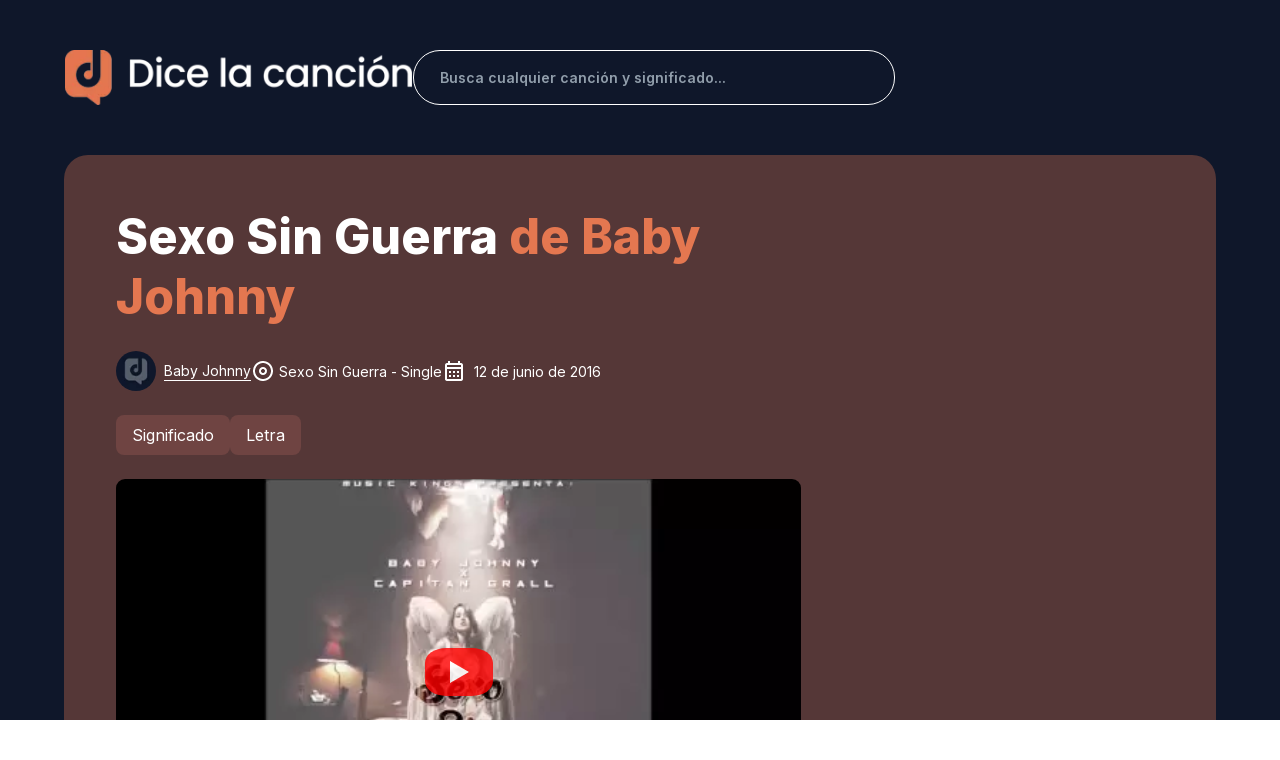

--- FILE ---
content_type: text/html; charset=utf-8
request_url: https://dicelacancion.com/baby-johnny/sexo-sin-guerra
body_size: 38979
content:
<!DOCTYPE html><html lang="es" class="__className_ac1a46"><head><meta charset="utf-8"/>
<script>var __ezHttpConsent={setByCat:function(src,tagType,attributes,category,force,customSetScriptFn=null){var setScript=function(){if(force||window.ezTcfConsent[category]){if(typeof customSetScriptFn==='function'){customSetScriptFn();}else{var scriptElement=document.createElement(tagType);scriptElement.src=src;attributes.forEach(function(attr){for(var key in attr){if(attr.hasOwnProperty(key)){scriptElement.setAttribute(key,attr[key]);}}});var firstScript=document.getElementsByTagName(tagType)[0];firstScript.parentNode.insertBefore(scriptElement,firstScript);}}};if(force||(window.ezTcfConsent&&window.ezTcfConsent.loaded)){setScript();}else if(typeof getEzConsentData==="function"){getEzConsentData().then(function(ezTcfConsent){if(ezTcfConsent&&ezTcfConsent.loaded){setScript();}else{console.error("cannot get ez consent data");force=true;setScript();}});}else{force=true;setScript();console.error("getEzConsentData is not a function");}},};</script>
<script>var ezTcfConsent=window.ezTcfConsent?window.ezTcfConsent:{loaded:false,store_info:false,develop_and_improve_services:false,measure_ad_performance:false,measure_content_performance:false,select_basic_ads:false,create_ad_profile:false,select_personalized_ads:false,create_content_profile:false,select_personalized_content:false,understand_audiences:false,use_limited_data_to_select_content:false,};function getEzConsentData(){return new Promise(function(resolve){document.addEventListener("ezConsentEvent",function(event){var ezTcfConsent=event.detail.ezTcfConsent;resolve(ezTcfConsent);});});}</script>
<script>if(typeof _setEzCookies!=='function'){function _setEzCookies(ezConsentData){var cookies=window.ezCookieQueue;for(var i=0;i<cookies.length;i++){var cookie=cookies[i];if(ezConsentData&&ezConsentData.loaded&&ezConsentData[cookie.tcfCategory]){document.cookie=cookie.name+"="+cookie.value;}}}}
window.ezCookieQueue=window.ezCookieQueue||[];if(typeof addEzCookies!=='function'){function addEzCookies(arr){window.ezCookieQueue=[...window.ezCookieQueue,...arr];}}
addEzCookies([{name:"ezoab_693523",value:"mod281; Path=/; Domain=dicelacancion.com; Max-Age=7200",tcfCategory:"store_info",isEzoic:"true",},{name:"ezosuibasgeneris-1",value:"81ac5763-2122-4dc8-6f4f-e72e1ff3ed8b; Path=/; Domain=dicelacancion.com; Expires=Thu, 21 Jan 2027 18:23:15 UTC; Secure; SameSite=None",tcfCategory:"understand_audiences",isEzoic:"true",}]);if(window.ezTcfConsent&&window.ezTcfConsent.loaded){_setEzCookies(window.ezTcfConsent);}else if(typeof getEzConsentData==="function"){getEzConsentData().then(function(ezTcfConsent){if(ezTcfConsent&&ezTcfConsent.loaded){_setEzCookies(window.ezTcfConsent);}else{console.error("cannot get ez consent data");_setEzCookies(window.ezTcfConsent);}});}else{console.error("getEzConsentData is not a function");_setEzCookies(window.ezTcfConsent);}</script><script type="text/javascript" data-ezscrex='false' data-cfasync='false'>window._ezaq = Object.assign({"edge_cache_status":11,"edge_response_time":600,"url":"https://dicelacancion.com/baby-johnny/sexo-sin-guerra"}, typeof window._ezaq !== "undefined" ? window._ezaq : {});</script><script type="text/javascript" data-ezscrex='false' data-cfasync='false'>window._ezaq = Object.assign({"ab_test_id":"mod281"}, typeof window._ezaq !== "undefined" ? window._ezaq : {});window.__ez=window.__ez||{};window.__ez.tf={};</script><script type="text/javascript" data-ezscrex='false' data-cfasync='false'>window.ezDisableAds = true;</script>
<script data-ezscrex='false' data-cfasync='false' data-pagespeed-no-defer>var __ez=__ez||{};__ez.stms=Date.now();__ez.evt={};__ez.script={};__ez.ck=__ez.ck||{};__ez.template={};__ez.template.isOrig=true;__ez.queue=__ez.queue||function(){var e=0,i=0,t=[],n=!1,o=[],r=[],s=!0,a=function(e,i,n,o,r,s,a){var l=arguments.length>7&&void 0!==arguments[7]?arguments[7]:window,d=this;this.name=e,this.funcName=i,this.parameters=null===n?null:w(n)?n:[n],this.isBlock=o,this.blockedBy=r,this.deleteWhenComplete=s,this.isError=!1,this.isComplete=!1,this.isInitialized=!1,this.proceedIfError=a,this.fWindow=l,this.isTimeDelay=!1,this.process=function(){f("... func = "+e),d.isInitialized=!0,d.isComplete=!0,f("... func.apply: "+e);var i=d.funcName.split("."),n=null,o=this.fWindow||window;i.length>3||(n=3===i.length?o[i[0]][i[1]][i[2]]:2===i.length?o[i[0]][i[1]]:o[d.funcName]),null!=n&&n.apply(null,this.parameters),!0===d.deleteWhenComplete&&delete t[e],!0===d.isBlock&&(f("----- F'D: "+d.name),m())}},l=function(e,i,t,n,o,r,s){var a=arguments.length>7&&void 0!==arguments[7]?arguments[7]:window,l=this;this.name=e,this.path=i,this.async=o,this.defer=r,this.isBlock=t,this.blockedBy=n,this.isInitialized=!1,this.isError=!1,this.isComplete=!1,this.proceedIfError=s,this.fWindow=a,this.isTimeDelay=!1,this.isPath=function(e){return"/"===e[0]&&"/"!==e[1]},this.getSrc=function(e){return void 0!==window.__ezScriptHost&&this.isPath(e)&&"banger.js"!==this.name?window.__ezScriptHost+e:e},this.process=function(){l.isInitialized=!0,f("... file = "+e);var i=this.fWindow?this.fWindow.document:document,t=i.createElement("script");t.src=this.getSrc(this.path),!0===o?t.async=!0:!0===r&&(t.defer=!0),t.onerror=function(){var e={url:window.location.href,name:l.name,path:l.path,user_agent:window.navigator.userAgent};"undefined"!=typeof _ezaq&&(e.pageview_id=_ezaq.page_view_id);var i=encodeURIComponent(JSON.stringify(e)),t=new XMLHttpRequest;t.open("GET","//g.ezoic.net/ezqlog?d="+i,!0),t.send(),f("----- ERR'D: "+l.name),l.isError=!0,!0===l.isBlock&&m()},t.onreadystatechange=t.onload=function(){var e=t.readyState;f("----- F'D: "+l.name),e&&!/loaded|complete/.test(e)||(l.isComplete=!0,!0===l.isBlock&&m())},i.getElementsByTagName("head")[0].appendChild(t)}},d=function(e,i){this.name=e,this.path="",this.async=!1,this.defer=!1,this.isBlock=!1,this.blockedBy=[],this.isInitialized=!0,this.isError=!1,this.isComplete=i,this.proceedIfError=!1,this.isTimeDelay=!1,this.process=function(){}};function c(e,i,n,s,a,d,c,u,f){var m=new l(e,i,n,s,a,d,c,f);!0===u?o[e]=m:r[e]=m,t[e]=m,h(m)}function h(e){!0!==u(e)&&0!=s&&e.process()}function u(e){if(!0===e.isTimeDelay&&!1===n)return f(e.name+" blocked = TIME DELAY!"),!0;if(w(e.blockedBy))for(var i=0;i<e.blockedBy.length;i++){var o=e.blockedBy[i];if(!1===t.hasOwnProperty(o))return f(e.name+" blocked = "+o),!0;if(!0===e.proceedIfError&&!0===t[o].isError)return!1;if(!1===t[o].isComplete)return f(e.name+" blocked = "+o),!0}return!1}function f(e){var i=window.location.href,t=new RegExp("[?&]ezq=([^&#]*)","i").exec(i);"1"===(t?t[1]:null)&&console.debug(e)}function m(){++e>200||(f("let's go"),p(o),p(r))}function p(e){for(var i in e)if(!1!==e.hasOwnProperty(i)){var t=e[i];!0===t.isComplete||u(t)||!0===t.isInitialized||!0===t.isError?!0===t.isError?f(t.name+": error"):!0===t.isComplete?f(t.name+": complete already"):!0===t.isInitialized&&f(t.name+": initialized already"):t.process()}}function w(e){return"[object Array]"==Object.prototype.toString.call(e)}return window.addEventListener("load",(function(){setTimeout((function(){n=!0,f("TDELAY -----"),m()}),5e3)}),!1),{addFile:c,addFileOnce:function(e,i,n,o,r,s,a,l,d){t[e]||c(e,i,n,o,r,s,a,l,d)},addDelayFile:function(e,i){var n=new l(e,i,!1,[],!1,!1,!0);n.isTimeDelay=!0,f(e+" ...  FILE! TDELAY"),r[e]=n,t[e]=n,h(n)},addFunc:function(e,n,s,l,d,c,u,f,m,p){!0===c&&(e=e+"_"+i++);var w=new a(e,n,s,l,d,u,f,p);!0===m?o[e]=w:r[e]=w,t[e]=w,h(w)},addDelayFunc:function(e,i,n){var o=new a(e,i,n,!1,[],!0,!0);o.isTimeDelay=!0,f(e+" ...  FUNCTION! TDELAY"),r[e]=o,t[e]=o,h(o)},items:t,processAll:m,setallowLoad:function(e){s=e},markLoaded:function(e){if(e&&0!==e.length){if(e in t){var i=t[e];!0===i.isComplete?f(i.name+" "+e+": error loaded duplicate"):(i.isComplete=!0,i.isInitialized=!0)}else t[e]=new d(e,!0);f("markLoaded dummyfile: "+t[e].name)}},logWhatsBlocked:function(){for(var e in t)!1!==t.hasOwnProperty(e)&&u(t[e])}}}();__ez.evt.add=function(e,t,n){e.addEventListener?e.addEventListener(t,n,!1):e.attachEvent?e.attachEvent("on"+t,n):e["on"+t]=n()},__ez.evt.remove=function(e,t,n){e.removeEventListener?e.removeEventListener(t,n,!1):e.detachEvent?e.detachEvent("on"+t,n):delete e["on"+t]};__ez.script.add=function(e){var t=document.createElement("script");t.src=e,t.async=!0,t.type="text/javascript",document.getElementsByTagName("head")[0].appendChild(t)};__ez.dot=__ez.dot||{};__ez.queue.addFileOnce('/detroitchicago/boise.js', '/detroitchicago/boise.js?gcb=195-0&cb=5', true, [], true, false, true, false);__ez.queue.addFileOnce('/parsonsmaize/abilene.js', '/parsonsmaize/abilene.js?gcb=195-0&cb=e80eca0cdb', true, [], true, false, true, false);__ez.queue.addFileOnce('/parsonsmaize/mulvane.js', '/parsonsmaize/mulvane.js?gcb=195-0&cb=e75e48eec0', true, ['/parsonsmaize/abilene.js'], true, false, true, false);__ez.queue.addFileOnce('/detroitchicago/birmingham.js', '/detroitchicago/birmingham.js?gcb=195-0&cb=539c47377c', true, ['/parsonsmaize/abilene.js'], true, false, true, false);</script>
<script data-ezscrex="false" type="text/javascript" data-cfasync="false">window._ezaq = Object.assign({"ad_cache_level":0,"adpicker_placement_cnt":0,"ai_placeholder_cache_level":0,"ai_placeholder_placement_cnt":-1,"domain":"dicelacancion.com","domain_id":693523,"ezcache_level":1,"ezcache_skip_code":11,"has_bad_image":0,"has_bad_words":0,"is_sitespeed":0,"lt_cache_level":0,"response_size":181158,"response_size_orig":175396,"response_time_orig":669,"template_id":5,"url":"https://dicelacancion.com/baby-johnny/sexo-sin-guerra","word_count":0,"worst_bad_word_level":0}, typeof window._ezaq !== "undefined" ? window._ezaq : {});__ez.queue.markLoaded('ezaqBaseReady');</script>
<script type='text/javascript' data-ezscrex='false' data-cfasync='false'>
window.ezAnalyticsStatic = true;

function analyticsAddScript(script) {
	var ezDynamic = document.createElement('script');
	ezDynamic.type = 'text/javascript';
	ezDynamic.innerHTML = script;
	document.head.appendChild(ezDynamic);
}
function getCookiesWithPrefix() {
    var allCookies = document.cookie.split(';');
    var cookiesWithPrefix = {};

    for (var i = 0; i < allCookies.length; i++) {
        var cookie = allCookies[i].trim();

        for (var j = 0; j < arguments.length; j++) {
            var prefix = arguments[j];
            if (cookie.indexOf(prefix) === 0) {
                var cookieParts = cookie.split('=');
                var cookieName = cookieParts[0];
                var cookieValue = cookieParts.slice(1).join('=');
                cookiesWithPrefix[cookieName] = decodeURIComponent(cookieValue);
                break; // Once matched, no need to check other prefixes
            }
        }
    }

    return cookiesWithPrefix;
}
function productAnalytics() {
	var d = {"pr":[6],"omd5":"71f3301e50e184482126e901980d0fb8","nar":"risk score"};
	d.u = _ezaq.url;
	d.p = _ezaq.page_view_id;
	d.v = _ezaq.visit_uuid;
	d.ab = _ezaq.ab_test_id;
	d.e = JSON.stringify(_ezaq);
	d.ref = document.referrer;
	d.c = getCookiesWithPrefix('active_template', 'ez', 'lp_');
	if(typeof ez_utmParams !== 'undefined') {
		d.utm = ez_utmParams;
	}

	var dataText = JSON.stringify(d);
	var xhr = new XMLHttpRequest();
	xhr.open('POST','/ezais/analytics?cb=1', true);
	xhr.onload = function () {
		if (xhr.status!=200) {
            return;
		}

        if(document.readyState !== 'loading') {
            analyticsAddScript(xhr.response);
            return;
        }

        var eventFunc = function() {
            if(document.readyState === 'loading') {
                return;
            }
            document.removeEventListener('readystatechange', eventFunc, false);
            analyticsAddScript(xhr.response);
        };

        document.addEventListener('readystatechange', eventFunc, false);
	};
	xhr.setRequestHeader('Content-Type','text/plain');
	xhr.send(dataText);
}
__ez.queue.addFunc("productAnalytics", "productAnalytics", null, true, ['ezaqBaseReady'], false, false, false, true);
</script><base href="https://dicelacancion.com/baby-johnny/sexo-sin-guerra"/><meta name="viewport" content="width=device-width, initial-scale=1, maximum-scale=1"/><link rel="preload" as="image" href="/assets/defaultImage/artist_default.webp"/><link rel="stylesheet" href="/_next/static/css/e28ace7393556fc7.css" data-precedence="next"/><link rel="stylesheet" href="/_next/static/css/83a0a2187af081ef.css" data-precedence="next"/><link rel="stylesheet" href="/_next/static/css/70a46fb7f38d10f6.css" data-precedence="next"/><link rel="stylesheet" href="/_next/static/css/c49ea44ddcb26f2f.css" as="style" data-precedence="dynamic"/><link rel="preload" as="script" fetchpriority="low" href="/_next/static/chunks/webpack-37fd6a1b7a0d3f16.js"/><script src="/_next/static/chunks/fd9d1056-a65e95f841e6d8d1.js" async=""></script><script src="/_next/static/chunks/2117-4dd8805da427bd3d.js" async=""></script><script src="/_next/static/chunks/main-app-1e9e7d2efe6b61be.js" async=""></script><script src="/_next/static/chunks/902-533db97da666af0a.js" async=""></script><script src="/_next/static/chunks/451-a486e8725ccf65bf.js" async=""></script><script src="/_next/static/chunks/3507-38c682ee93087b9c.js" async=""></script><script src="/_next/static/chunks/9472-b63337b522fb6a9c.js" async=""></script><script src="/_next/static/chunks/9974-374f27f455b35971.js" async=""></script><script src="/_next/static/chunks/7648-a79c5fd2cdf1c5fd.js" async=""></script><script src="/_next/static/chunks/5435-c7b79ad2d24d1f79.js" async=""></script><script src="/_next/static/chunks/2267-c2c9cadac6220eb0.js" async=""></script><script src="/_next/static/chunks/5285-5f3548276fa490c9.js" async=""></script><script src="/_next/static/chunks/4947-286dcb9d8e08e76b.js" async=""></script><script src="/_next/static/chunks/2972-6363d63421273dc4.js" async=""></script><script src="/_next/static/chunks/2635-1108e1e3e2df3957.js" async=""></script><script src="/_next/static/chunks/8233-da60739f198f572e.js" async=""></script><script src="/_next/static/chunks/3145-57c0828d11182b53.js" async=""></script><script src="/_next/static/chunks/5129-816cf2ef781101dd.js" async=""></script><script src="/_next/static/chunks/4654-b367f98c3614e885.js" async=""></script><script src="/_next/static/chunks/8003-645db4bc2e7939e4.js" async=""></script><script src="/_next/static/chunks/3464-5d41c42cc0ca945a.js" async=""></script><script src="/_next/static/chunks/9414-c24fdd4c6b90482a.js" async=""></script><script src="/_next/static/chunks/3964-d012001a5745f0eb.js" async=""></script><script src="/_next/static/chunks/7824-138f5b2c33aa33d1.js" async=""></script><script src="/_next/static/chunks/270-64c49594a6019ff8.js" async=""></script><script src="/_next/static/chunks/3295-5684960837e46574.js" async=""></script><script src="/_next/static/chunks/1493-4ca8e9855a459132.js" async=""></script><script src="/_next/static/chunks/app/%5BartistName%5D/%5Bslug%5D/page-314d04e2d68cf3fc.js" async=""></script><script src="/_next/static/chunks/1930-0090a870d9a5bce3.js" async=""></script><script src="/_next/static/chunks/9346-628175bb6f5590fc.js" async=""></script><script src="/_next/static/chunks/app/layout-4efb061928b36906.js" async=""></script><script async="" src="https://pagead2.googlesyndication.com/pagead/js/adsbygoogle.js?client=ca-pub-1473058939795623" crossorigin="anonymous"></script><script src="/_next/static/chunks/3290-5f64c7eb28da87ce.js" async=""></script><script src="/_next/static/chunks/6641-5c24e20d9672a681.js" async=""></script><script src="/_next/static/chunks/app/not-found-6c102383180730ff.js" async=""></script><link rel="preload" href="https://www.googletagmanager.com/gtag/js?id=G-0NSRMXFK2X" as="script"/><meta name="theme-color" content="#000000"/><title>Sexo Sin Guerra de Baby Johnny: Letra y significado - Dice la canción</title><meta name="description" content="Significado y letra de Sexo Sin Guerra de Baby Johnny. La canción &#34;Sexo Sin Guerra&#34; interpretada por Baby Johnny es una pieza musical perteneciente al g..."/><link rel="manifest" href="/manifest.json" crossorigin="use-credentials"/><meta name="keywords" content="reggaeton"/><meta name="robots" content="index, follow"/><link rel="canonical" href="https://dicelacancion.com/baby-johnny/sexo-sin-guerra"/><meta property="og:title" content="Sexo Sin Guerra de Baby Johnny - Letra y significado"/><meta property="og:description" content="Significado y letra: Sexo Sin Guerra de Baby Johnny. La canción &#34;Sexo Sin Guerra&#34; interpretada por Baby Johnny es una pieza musical perteneciente al g..."/><meta property="og:url" content="https://dicelacancion.com/baby-johnny/sexo-sin-guerra"/><meta property="og:site_name" content="Dice la canción"/><meta property="og:locale" content="es_ES"/><meta property="og:image" content="https://dicelacancion.com/baby-johnny/sexo-sin-guerra/assets/defaultImage/cover_default.webp"/><meta property="og:image:alt" content="Sexo Sin Guerra de Baby Johnny"/><meta property="og:type" content="website"/><meta name="twitter:card" content="summary_large_image"/><meta name="twitter:title" content="Sexo Sin Guerra de Baby Johnny - Letra y significado"/><meta name="twitter:description" content="Significado y letra: Sexo Sin Guerra de Baby Johnny. La canción &#34;Sexo Sin Guerra&#34; interpretada por Baby Johnny es una pieza musical perteneciente al g..."/><meta name="twitter:image" content="https://dicelacancion.com/baby-johnny/sexo-sin-guerra/assets/defaultImage/cover_default.webp"/><meta name="twitter:image:alt" content="Sexo Sin Guerra de Baby Johnny"/><link rel="icon" href="/favicon/favicon.webp"/><link rel="icon" href="/favicon/favicon-16.webp" type="image/png" sizes="16x16"/><link rel="icon" href="/favicon/favicon-32.webp" type="image/png" sizes="32x32"/><link rel="apple-touch-icon" href="/favicon/favicon-180.webp" sizes="180x180"/><meta name="next-size-adjust"/><link rel="preload" href="https://i.ytimg.com/vi_webp/igFe7xmSQu0/hqdefault.webp" as="image"/><script src="/_next/static/chunks/polyfills-42372ed130431b0a.js" nomodule=""></script><style data-emotion="css-global 1j4z0kb">html{-webkit-font-smoothing:antialiased;-moz-osx-font-smoothing:grayscale;box-sizing:border-box;-webkit-text-size-adjust:100%;}*,*::before,*::after{box-sizing:inherit;}strong,b{font-weight:700;}body{margin:0;color:#212B36;line-height:1.5;font-size:1rem;font-family:'__Inter_ac1a46','__Inter_Fallback_ac1a46',Helvetica,Arial,sans-serif;font-weight:400;background-color:#FFFFFF;}@media print{body{background-color:#FFFFFF;}}body::backdrop{background-color:#FFFFFF;}*{box-sizing:border-box;}html{margin:0;padding:0;width:100%;height:100%;-webkit-overflow-scrolling:touch;}body{margin:0;padding:0;width:100%;height:100%;}#root,#__next{width:100%;height:100%;}input[type=number]{-moz-appearance:textfield;}input[type=number]::-webkit-outer-spin-button{margin:0;-webkit-appearance:none;}input[type=number]::-webkit-inner-spin-button{margin:0;-webkit-appearance:none;}img{max-width:100%;display:inline-block;vertical-align:bottom;}</style><style data-emotion="css-global ww5c14">#nprogress{pointer-events:none;}#nprogress .bar{top:0;left:0;height:2.5px;z-index:9999;width:100%;position:fixed;background-color:#E47750;box-shadow:0 0 2px #E47750;}#nprogress .peg{right:0;opacity:1;width:100px;height:100%;display:block;position:absolute;-webkit-transform:rotate(3deg) translate(0px, -4px);-moz-transform:rotate(3deg) translate(0px, -4px);-ms-transform:rotate(3deg) translate(0px, -4px);transform:rotate(3deg) translate(0px, -4px);box-shadow:0 0 10px #E47750,0 0 5px #E47750;}</style><style data-emotion="css-global 1prfaxn">@-webkit-keyframes mui-auto-fill{from{display:block;}}@keyframes mui-auto-fill{from{display:block;}}@-webkit-keyframes mui-auto-fill-cancel{from{display:block;}}@keyframes mui-auto-fill-cancel{from{display:block;}}</style><style data-emotion="css voc2z9 1g4yje1 s4l47d u990yt 1y279ni vdfa3e 1t0btru 1mipxzf 1tb452s zlg8rm hnuddh qj4wz7 12gb9k9 15513vr lz2nn5 od7tet 4k1ytn 2b45hq asx6tx 1ga212k 1u3oe2h v49clp ihdtdm 104u60q 1l8xgsd 10otjh3 ekey2h twm2cs 15ztfs7 1io46bh 70qvj9 1yij8m5 84ewtq 1cyaytv 1t7agiw 1uou32d y2kgqe w5bajy 1v15wun 1hw29i9 1u9mw62 tlb59n 1llgle3 1gfzrvg iledlu 1kbbu2n l0jafl 3an3t7 74d85d awtdfi 17do7xs c4sutr hboir5 8atqhb 1jrng2p 1n73daq a0y2e3 7rzp9v hkp185 14x5k5f 10ygcul cyjw39 aczj6f 1ox1fjs 1wpxq3a ydbeb7 nv8sj5 1uyqb31 dhiqo w9ibr7 185od38 17pcdq0 194skw4 1rpsji5 pvejyx 1hy9t21 19lx289 rne0s3 1awolap bz0h47 1dqd8qw fla0vr b8ym5d y89t0w tjrh25 10dohqv 1bas7oe 183zzmw 1h7uezb 1qf0caf 1u1gynh 1tou579 1ood4et 1sqke5g 11cdjx0 xgdfuc 1vxml5a mh0s4q 8qb65u 1hivek4 1gh8tp2 10tmsmv mfs7k5 1otp95p 79elbk 1l4p5hx juueac 5v38ts 3lbx5 jgc2ov 16b636 tvn5cm pt151d fyh6rj 0">.css-voc2z9{z-index:1200;}.css-voc2z9 .MuiDrawer-paper{-webkit-backdrop-filter:blur(20px);backdrop-filter:blur(20px);-webkit-backdrop-filter:blur(20px);background-color:rgba(255, 255, 255, 0.9);background-image:url(/assets/cyan-blur.png),url(/assets/red-blur.png);background-repeat:no-repeat,no-repeat;-webkit-background-position:top right,left bottom;background-position:top right,left bottom;-webkit-background-size:50%,50%;background-size:50%,50%;box-shadow:-40px 40px 80px -8px rgba(145, 158, 171, 0.24);}.css-voc2z9 .MuiDrawer-paper{-webkit-backdrop-filter:blur(20px);backdrop-filter:blur(20px);-webkit-backdrop-filter:blur(20px);background-color:rgba(255, 255, 255, 0.9);background-image:url(/assets/cyan-blur.png),url(/assets/red-blur.png);background-repeat:no-repeat,no-repeat;-webkit-background-position:top right,left bottom;background-position:top right,left bottom;-webkit-background-size:50%,50%;background-size:50%,50%;width:280px;}.css-1g4yje1{display:-webkit-box;display:-webkit-flex;display:-ms-flexbox;display:flex;-webkit-flex-direction:column;-ms-flex-direction:column;flex-direction:column;height:100%;}.css-s4l47d{-webkit-box-flex:1;-webkit-flex-grow:1;-ms-flex-positive:1;flex-grow:1;background:#0F172A;}.css-u990yt{position:fixed;top:20;color:#fff;right:20px;z-index:9999;}.css-1y279ni{padding-left:0px;padding-right:0px;}@media (max-width:599.95px){.css-1y279ni{padding-left:auto;padding-right:auto;}}.css-vdfa3e{width:100%;margin-left:auto;box-sizing:border-box;margin-right:auto;display:block;padding-left:16px;padding-right:16px;padding-left:0px;padding-right:0px;}@media (min-width:600px){.css-vdfa3e{padding-left:24px;padding-right:24px;}}@media (min-width:1200px){.css-vdfa3e{max-width:1200px;}}@media (max-width:599.95px){.css-vdfa3e{padding-left:auto;padding-right:auto;}}.css-1t0btru{margin-top:32px;margin-bottom:32px;display:-webkit-box;display:-webkit-flex;display:-ms-flexbox;display:flex;-webkit-box-flex-wrap:wrap;-webkit-flex-wrap:wrap;-ms-flex-wrap:wrap;flex-wrap:wrap;-webkit-align-items:center;-webkit-box-align:center;-ms-flex-align:center;align-items:center;-webkit-box-pack:justify;-webkit-justify-content:space-between;justify-content:space-between;padding-top:0!important;margin-right:auto;margin-left:auto;}@media (min-width:900px){.css-1t0btru{-webkit-box-flex-wrap:nowrap;-webkit-flex-wrap:nowrap;-ms-flex-wrap:nowrap;flex-wrap:nowrap;margin-top:50px;margin-bottom:50px;}}@media (max-width:599.95px){.css-1t0btru{margin-right:16px;margin-left:16px;}}.css-1mipxzf{margin-top:32px;margin-bottom:32px;display:-webkit-box;display:-webkit-flex;display:-ms-flexbox;display:flex;-webkit-box-flex-wrap:wrap;-webkit-flex-wrap:wrap;-ms-flex-wrap:wrap;flex-wrap:wrap;-webkit-align-items:center;-webkit-box-align:center;-ms-flex-align:center;align-items:center;-webkit-box-pack:justify;-webkit-justify-content:space-between;justify-content:space-between;padding-top:0!important;margin-right:auto;margin-left:auto;}@media (min-width:900px){.css-1mipxzf{-webkit-box-flex-wrap:nowrap;-webkit-flex-wrap:nowrap;-ms-flex-wrap:nowrap;flex-wrap:nowrap;margin-top:50px;margin-bottom:50px;}}@media (max-width:599.95px){.css-1mipxzf{margin-right:16px;margin-left:16px;}}.css-1tb452s{width:80%;left:10%;position:relative;display:-webkit-box;display:-webkit-flex;display:-ms-flexbox;display:flex;-webkit-box-pack:center;-ms-flex-pack:center;-webkit-justify-content:center;justify-content:center;-webkit-align-items:center;-webkit-box-align:center;-ms-flex-align:center;align-items:center;cursor:pointer;}@media (min-width:900px){.css-1tb452s{width:500px;left:0;}}.css-zlg8rm{margin-bottom:20px;width:287px;height:40px;object-fit:contain;}@media (min-width:900px){.css-zlg8rm{margin-bottom:0px;width:347px;height:55px;}}.css-hnuddh{display:-webkit-box;display:-webkit-flex;display:-ms-flexbox;display:flex;-webkit-box-pack:end;-ms-flex-pack:end;-webkit-justify-content:end;justify-content:end;width:100%;}.css-qj4wz7{display:-webkit-box;display:-webkit-flex;display:-ms-flexbox;display:flex;-webkit-box-pack:end;-ms-flex-pack:end;-webkit-justify-content:end;justify-content:end;width:100%;}.css-12gb9k9{border:1px solid #fff!important;border-radius:40px;width:100%;}@media (min-width:900px){.css-12gb9k9{width:60%;margin-top:0;}}.css-12gb9k9 .MuiOutlinedInput-root{background:transparent;color:white;}.css-12gb9k9 .MuiOutlinedInput-root input{padding:16.5px 10px 16.5px 26px;font-weight:600;}@media (max-width:599.95px){.css-12gb9k9 .MuiOutlinedInput-root input{padding:13.5px 16px 13.5px 20px;}}.css-12gb9k9 .MuiOutlinedInput-root fieldset{border-width:0;}.css-12gb9k9 .MuiOutlinedInput-root:hover fieldset{border-width:0;}.css-12gb9k9 .MuiOutlinedInput-root.Mui-focused fieldset{border-width:0;}.css-15513vr{border:1px solid #fff!important;border-radius:40px;width:100%;}@media (min-width:900px){.css-15513vr{width:60%;margin-top:0;}}.css-15513vr .MuiOutlinedInput-root{background:transparent;color:white;}.css-15513vr .MuiOutlinedInput-root input{padding:16.5px 10px 16.5px 26px;font-weight:600;}@media (max-width:599.95px){.css-15513vr .MuiOutlinedInput-root input{padding:13.5px 16px 13.5px 20px;}}.css-15513vr .MuiOutlinedInput-root fieldset{border-width:0;}.css-15513vr .MuiOutlinedInput-root:hover fieldset{border-width:0;}.css-15513vr .MuiOutlinedInput-root.Mui-focused fieldset{border-width:0;}.css-lz2nn5{display:-webkit-inline-box;display:-webkit-inline-flex;display:-ms-inline-flexbox;display:inline-flex;-webkit-flex-direction:column;-ms-flex-direction:column;flex-direction:column;position:relative;min-width:0;padding:0;margin:0;border:0;vertical-align:top;border:1px solid #fff!important;border-radius:40px;width:100%;}@media (min-width:900px){.css-lz2nn5{width:60%;margin-top:0;}}.css-lz2nn5 .MuiOutlinedInput-root{background:transparent;color:white;}.css-lz2nn5 .MuiOutlinedInput-root input{padding:16.5px 10px 16.5px 26px;font-weight:600;}@media (max-width:599.95px){.css-lz2nn5 .MuiOutlinedInput-root input{padding:13.5px 16px 13.5px 20px;}}.css-lz2nn5 .MuiOutlinedInput-root fieldset{border-width:0;}.css-lz2nn5 .MuiOutlinedInput-root:hover fieldset{border-width:0;}.css-lz2nn5 .MuiOutlinedInput-root.Mui-focused fieldset{border-width:0;}.css-od7tet{line-height:1.4375em;font-size:1rem;font-family:'__Inter_ac1a46','__Inter_Fallback_ac1a46',Helvetica,Arial,sans-serif;font-weight:400;color:#212B36;box-sizing:border-box;position:relative;cursor:text;display:-webkit-inline-box;display:-webkit-inline-flex;display:-ms-inline-flexbox;display:inline-flex;-webkit-align-items:center;-webkit-box-align:center;-ms-flex-align:center;align-items:center;position:relative;border-radius:8px;padding-right:14px;}.css-od7tet.Mui-disabled{color:#919EAB;cursor:default;}.css-od7tet.Mui-disabled svg{color:#919EAB;}.css-od7tet:hover .MuiOutlinedInput-notchedOutline{border-color:#212B36;}@media (hover: none){.css-od7tet:hover .MuiOutlinedInput-notchedOutline{border-color:rgba(0, 0, 0, 0.23);}}.css-od7tet.Mui-focused .MuiOutlinedInput-notchedOutline{border-color:#E47750;border-width:2px;}.css-od7tet.Mui-error .MuiOutlinedInput-notchedOutline{border-color:#FF5630;}.css-od7tet.Mui-disabled .MuiOutlinedInput-notchedOutline{border-color:rgba(145, 158, 171, 0.8);}.css-od7tet.Mui-focused .MuiOutlinedInput-notchedOutline{border-color:#212B36;}.css-od7tet.Mui-error .MuiOutlinedInput-notchedOutline{border-color:#FF5630;}.css-od7tet.Mui-disabled .MuiOutlinedInput-notchedOutline{border-color:rgba(145, 158, 171, 0.24);}.css-4k1ytn{font:inherit;letter-spacing:inherit;color:currentColor;padding:4px 0 5px;border:0;box-sizing:content-box;background:none;height:1.4375em;margin:0;-webkit-tap-highlight-color:transparent;display:block;min-width:0;width:100%;-webkit-animation-name:mui-auto-fill-cancel;animation-name:mui-auto-fill-cancel;-webkit-animation-duration:10ms;animation-duration:10ms;line-height:1.5714285714285714;font-size:0.875rem;font-family:'__Inter_ac1a46','__Inter_Fallback_ac1a46',Helvetica,Arial,sans-serif;font-weight:400;padding:16.5px 14px;padding-right:0;}.css-4k1ytn::-webkit-input-placeholder{color:currentColor;opacity:0.42;-webkit-transition:opacity 200ms cubic-bezier(0.4, 0, 0.2, 1) 0ms;transition:opacity 200ms cubic-bezier(0.4, 0, 0.2, 1) 0ms;}.css-4k1ytn::-moz-placeholder{color:currentColor;opacity:0.42;-webkit-transition:opacity 200ms cubic-bezier(0.4, 0, 0.2, 1) 0ms;transition:opacity 200ms cubic-bezier(0.4, 0, 0.2, 1) 0ms;}.css-4k1ytn:-ms-input-placeholder{color:currentColor;opacity:0.42;-webkit-transition:opacity 200ms cubic-bezier(0.4, 0, 0.2, 1) 0ms;transition:opacity 200ms cubic-bezier(0.4, 0, 0.2, 1) 0ms;}.css-4k1ytn::-ms-input-placeholder{color:currentColor;opacity:0.42;-webkit-transition:opacity 200ms cubic-bezier(0.4, 0, 0.2, 1) 0ms;transition:opacity 200ms cubic-bezier(0.4, 0, 0.2, 1) 0ms;}.css-4k1ytn:focus{outline:0;}.css-4k1ytn:invalid{box-shadow:none;}.css-4k1ytn::-webkit-search-decoration{-webkit-appearance:none;}label[data-shrink=false]+.MuiInputBase-formControl .css-4k1ytn::-webkit-input-placeholder{opacity:0!important;}label[data-shrink=false]+.MuiInputBase-formControl .css-4k1ytn::-moz-placeholder{opacity:0!important;}label[data-shrink=false]+.MuiInputBase-formControl .css-4k1ytn:-ms-input-placeholder{opacity:0!important;}label[data-shrink=false]+.MuiInputBase-formControl .css-4k1ytn::-ms-input-placeholder{opacity:0!important;}label[data-shrink=false]+.MuiInputBase-formControl .css-4k1ytn:focus::-webkit-input-placeholder{opacity:0.42;}label[data-shrink=false]+.MuiInputBase-formControl .css-4k1ytn:focus::-moz-placeholder{opacity:0.42;}label[data-shrink=false]+.MuiInputBase-formControl .css-4k1ytn:focus:-ms-input-placeholder{opacity:0.42;}label[data-shrink=false]+.MuiInputBase-formControl .css-4k1ytn:focus::-ms-input-placeholder{opacity:0.42;}.css-4k1ytn.Mui-disabled{opacity:1;-webkit-text-fill-color:#919EAB;}.css-4k1ytn:-webkit-autofill{-webkit-animation-duration:5000s;animation-duration:5000s;-webkit-animation-name:mui-auto-fill;animation-name:mui-auto-fill;}.css-4k1ytn::-webkit-input-placeholder{opacity:1;color:#919EAB;}.css-4k1ytn::-moz-placeholder{opacity:1;color:#919EAB;}.css-4k1ytn:-ms-input-placeholder{opacity:1;color:#919EAB;}.css-4k1ytn::placeholder{opacity:1;color:#919EAB;}.css-4k1ytn:-webkit-autofill{border-radius:inherit;}.css-2b45hq{display:-webkit-box;display:-webkit-flex;display:-ms-flexbox;display:flex;height:0.01em;max-height:2em;-webkit-align-items:center;-webkit-box-align:center;-ms-flex-align:center;align-items:center;white-space:nowrap;color:#637381;margin-right:8px;}.css-asx6tx{color:text.disabled;cursor:pointer;margin-left:4px;}@media (min-width:600px){.css-asx6tx{margin-left:0px;}}.css-1ga212k{width:20px;height:20px;color:text.disabled;cursor:pointer;margin-left:4px;}@media (min-width:600px){.css-1ga212k{margin-left:0px;}}.css-1u3oe2h{border-color:rgba(0, 0, 0, 0.23);border-color:rgba(145, 158, 171, 0.2);-webkit-transition:border-color 150ms cubic-bezier(0.4, 0, 0.2, 1) 0ms;transition:border-color 150ms cubic-bezier(0.4, 0, 0.2, 1) 0ms;}.css-v49clp{text-align:left;position:absolute;bottom:0;right:0;top:-5px;left:0;margin:0;padding:0 8px;pointer-events:none;border-radius:inherit;border-style:solid;border-width:1px;overflow:hidden;min-width:0%;border-color:rgba(0, 0, 0, 0.23);border-color:rgba(145, 158, 171, 0.2);-webkit-transition:border-color 150ms cubic-bezier(0.4, 0, 0.2, 1) 0ms;transition:border-color 150ms cubic-bezier(0.4, 0, 0.2, 1) 0ms;}.css-ihdtdm{float:unset;width:auto;overflow:hidden;padding:0;line-height:11px;-webkit-transition:width 150ms cubic-bezier(0.0, 0, 0.2, 1) 0ms;transition:width 150ms cubic-bezier(0.0, 0, 0.2, 1) 0ms;}.css-104u60q{spacing:40px;background:#553737;height:100%;border-radius:24px;padding:26px 16px;margin-x:0px;margin-top:40px;margin-right:0px;margin-left:0px;}@media (min-width:900px){.css-104u60q{padding:32px;margin-top:0px;margin-bottom:40px;}}@media (max-width:599.95px){.css-104u60q{border-radius:0px;}}.css-1l8xgsd{box-sizing:border-box;display:-webkit-box;display:-webkit-flex;display:-ms-flexbox;display:flex;-webkit-box-flex-wrap:wrap;-webkit-flex-wrap:wrap;-ms-flex-wrap:wrap;flex-wrap:wrap;width:100%;-webkit-flex-direction:row;-ms-flex-direction:row;flex-direction:row;margin-top:40px;margin-bottom:40px;spacing:40px;background:#553737;height:100%;border-radius:24px;padding:26px 16px;margin-x:0px;margin-top:40px;margin-right:0px;margin-left:0px;}@media (min-width:900px){.css-1l8xgsd{padding:32px;margin-top:0px;margin-bottom:40px;}}@media (max-width:599.95px){.css-1l8xgsd{border-radius:0px;}}.css-10otjh3{padding:20px;}@media (max-width:599.95px){.css-10otjh3{padding:0px;}}.css-ekey2h{box-sizing:border-box;-webkit-flex-direction:row;-ms-flex-direction:row;flex-direction:row;-webkit-flex-basis:100%;-ms-flex-preferred-size:100%;flex-basis:100%;-webkit-box-flex:0;-webkit-flex-grow:0;-ms-flex-positive:0;flex-grow:0;max-width:100%;padding:20px;}@media (min-width:600px){.css-ekey2h{-webkit-flex-basis:100%;-ms-flex-preferred-size:100%;flex-basis:100%;-webkit-box-flex:0;-webkit-flex-grow:0;-ms-flex-positive:0;flex-grow:0;max-width:100%;}}@media (min-width:900px){.css-ekey2h{-webkit-flex-basis:66.666667%;-ms-flex-preferred-size:66.666667%;flex-basis:66.666667%;-webkit-box-flex:0;-webkit-flex-grow:0;-ms-flex-positive:0;flex-grow:0;max-width:66.666667%;}}@media (min-width:1200px){.css-ekey2h{-webkit-flex-basis:66.666667%;-ms-flex-preferred-size:66.666667%;flex-basis:66.666667%;-webkit-box-flex:0;-webkit-flex-grow:0;-ms-flex-positive:0;flex-grow:0;max-width:66.666667%;}}@media (min-width:1536px){.css-ekey2h{-webkit-flex-basis:66.666667%;-ms-flex-preferred-size:66.666667%;flex-basis:66.666667%;-webkit-box-flex:0;-webkit-flex-grow:0;-ms-flex-positive:0;flex-grow:0;max-width:66.666667%;}}@media (max-width:599.95px){.css-ekey2h{padding:0px;}}.css-twm2cs{color:#E47750;font-size:28px;}@media (min-width:900px){.css-twm2cs{font-size:48px!important;}}.css-15ztfs7{margin:0;font-weight:800;line-height:1.25;font-size:2.5rem;font-family:'__Inter_ac1a46','__Inter_Fallback_ac1a46',Helvetica,Arial,sans-serif;color:#E47750;font-size:28px;}@media (min-width:600px){.css-15ztfs7{font-size:3.25rem;}}@media (min-width:900px){.css-15ztfs7{font-size:2.8125rem;}}@media (min-width:1200px){.css-15ztfs7{font-size:4rem;}}@media (min-width:900px){.css-15ztfs7{font-size:48px!important;}}.css-1io46bh{-webkit-box-flex-wrap:wrap;-webkit-flex-wrap:wrap;-ms-flex-wrap:wrap;flex-wrap:wrap;display:-webkit-box;display:-webkit-flex;display:-ms-flexbox;display:flex;margin-top:24px;gap:15px;}.css-70qvj9{display:-webkit-box;display:-webkit-flex;display:-ms-flexbox;display:flex;-webkit-align-items:center;-webkit-box-align:center;-ms-flex-align:center;align-items:center;}.css-1yij8m5{margin:0;font-weight:800;line-height:1.3333333333333333;font-size:2.75rem;font-family:'__Inter_ac1a46','__Inter_Fallback_ac1a46',Helvetica,Arial,sans-serif;margin-left:8px;color:#fff;font-size:14px!important;font-weight:400;border-bottom:1px solid #fff;cursor:pointer;}@media (min-width:600px){.css-1yij8m5{font-size:1.25rem;}}@media (min-width:900px){.css-1yij8m5{font-size:2.7425rem;}}@media (min-width:1200px){.css-1yij8m5{font-size:3rem;}}.css-1yij8m5:hover{color:#ffffffab;}.css-84ewtq{margin:0;font-weight:700;line-height:1.5;font-size:1.5rem;font-family:'__Inter_ac1a46','__Inter_Fallback_ac1a46',Helvetica,Arial,sans-serif;margin-left:4px;color:#fff;font-size:14px!important;font-weight:400;}@media (min-width:600px){.css-84ewtq{font-size:1.625rem;}}@media (min-width:900px){.css-84ewtq{font-size:1.875rem;}}@media (min-width:1200px){.css-84ewtq{font-size:2rem;}}.css-1cyaytv{-webkit-user-select:none;-moz-user-select:none;-ms-user-select:none;user-select:none;width:1em;height:1em;display:inline-block;fill:currentColor;-webkit-flex-shrink:0;-ms-flex-negative:0;flex-shrink:0;-webkit-transition:fill 200ms cubic-bezier(0.4, 0, 0.2, 1) 0ms;transition:fill 200ms cubic-bezier(0.4, 0, 0.2, 1) 0ms;font-size:1.5rem;color:#fff;}.css-1t7agiw{margin:0;line-height:1.5;font-size:1rem;font-family:'__Inter_ac1a46','__Inter_Fallback_ac1a46',Helvetica,Arial,sans-serif;font-weight:400;margin-left:8px;color:#fff;font-size:14px!important;font-weight:400;}.css-1uou32d{gap:8px;display:-webkit-box;display:-webkit-flex;display:-ms-flexbox;display:flex;-webkit-align-items:center;-webkit-box-align:center;-ms-flex-align:center;align-items:center;-webkit-box-flex-wrap:wrap;-webkit-flex-wrap:wrap;-ms-flex-wrap:wrap;flex-wrap:wrap;}@media (min-width:900px){.css-1uou32d{gap:16px;}}.css-y2kgqe{margin-top:24px;gap:8px;display:-webkit-box;display:-webkit-flex;display:-ms-flexbox;display:flex;-webkit-align-items:center;-webkit-box-align:center;-ms-flex-align:center;align-items:center;-webkit-box-flex-wrap:wrap;-webkit-flex-wrap:wrap;-ms-flex-wrap:wrap;flex-wrap:wrap;}@media (min-width:900px){.css-y2kgqe{gap:16px;}}.css-w5bajy{display:inline-block;background-color:rgb(111, 68, 66);padding:8px 10px;border-radius:8px;text-align:center;color:#fff;-webkit-text-decoration:none;text-decoration:none;}@media (min-width:900px){.css-w5bajy{padding:8px 16px;}}.css-1v15wun{display:block;margin-top:24px;}.css-1hw29i9{margin-top:12px;}.css-1u9mw62{color:#fff;line-height:32px;font-size:17px;}.css-tlb59n{width:100%;margin-left:auto;box-sizing:border-box;margin-right:auto;display:block;padding-left:16px;padding-right:16px;margin-bottom:48px;margin:0px;padding:0px!important;}@media (min-width:600px){.css-tlb59n{padding-left:24px;padding-right:24px;}}@media (min-width:1200px){.css-tlb59n{max-width:1200px;}}.css-1llgle3{position:relative;-webkit-transition:margin 150ms cubic-bezier(0.4, 0, 0.2, 1) 0ms;transition:margin 150ms cubic-bezier(0.4, 0, 0.2, 1) 0ms;overflow-anchor:none;border-radius:0;background-color:transparent;border-radius:8px;margin-top:12px;background:transparent!important;box-shadow:none!important;padding:0px!important;}.css-1llgle3::before{position:absolute;left:0;top:-1px;right:0;height:1px;content:"";opacity:1;background-color:rgba(145, 158, 171, 0.2);-webkit-transition:opacity 150ms cubic-bezier(0.4, 0, 0.2, 1) 0ms,background-color 150ms cubic-bezier(0.4, 0, 0.2, 1) 0ms;transition:opacity 150ms cubic-bezier(0.4, 0, 0.2, 1) 0ms,background-color 150ms cubic-bezier(0.4, 0, 0.2, 1) 0ms;}.css-1llgle3:first-of-type::before{display:none;}.css-1llgle3.Mui-expanded::before{opacity:0;}.css-1llgle3.Mui-expanded:first-of-type{margin-top:0;}.css-1llgle3.Mui-expanded:last-of-type{margin-bottom:0;}.css-1llgle3.Mui-expanded+.css-1llgle3.Mui-expanded::before{display:none;}.css-1llgle3.Mui-disabled{background-color:rgba(145, 158, 171, 0.24);}.css-1llgle3:first-of-type{border-top-left-radius:8px;border-top-right-radius:8px;}.css-1llgle3:last-of-type{border-bottom-left-radius:8px;border-bottom-right-radius:8px;}@supports (-ms-ime-align: auto){.css-1llgle3:last-of-type{border-bottom-left-radius:0;border-bottom-right-radius:0;}}.css-1llgle3.Mui-expanded{margin:16px 0;}.css-1llgle3.Mui-expanded{box-shadow:0 8px 16px 0 rgba(145, 158, 171, 0.16);border-radius:8px;background-color:#FFFFFF;}.css-1llgle3.Mui-disabled{background-color:transparent;}.css-1llgle3::before{position:unset;}.css-1gfzrvg{background-color:#FFFFFF;color:#212B36;-webkit-transition:box-shadow 300ms cubic-bezier(0.4, 0, 0.2, 1) 0ms;transition:box-shadow 300ms cubic-bezier(0.4, 0, 0.2, 1) 0ms;border-radius:8px;box-shadow:none;background-image:none;position:relative;-webkit-transition:margin 150ms cubic-bezier(0.4, 0, 0.2, 1) 0ms;transition:margin 150ms cubic-bezier(0.4, 0, 0.2, 1) 0ms;overflow-anchor:none;border-radius:0;background-color:transparent;border-radius:8px;margin-top:12px;background:transparent!important;box-shadow:none!important;padding:0px!important;}.css-1gfzrvg::before{position:absolute;left:0;top:-1px;right:0;height:1px;content:"";opacity:1;background-color:rgba(145, 158, 171, 0.2);-webkit-transition:opacity 150ms cubic-bezier(0.4, 0, 0.2, 1) 0ms,background-color 150ms cubic-bezier(0.4, 0, 0.2, 1) 0ms;transition:opacity 150ms cubic-bezier(0.4, 0, 0.2, 1) 0ms,background-color 150ms cubic-bezier(0.4, 0, 0.2, 1) 0ms;}.css-1gfzrvg:first-of-type::before{display:none;}.css-1gfzrvg.Mui-expanded::before{opacity:0;}.css-1gfzrvg.Mui-expanded:first-of-type{margin-top:0;}.css-1gfzrvg.Mui-expanded:last-of-type{margin-bottom:0;}.css-1gfzrvg.Mui-expanded+.css-1gfzrvg.Mui-expanded::before{display:none;}.css-1gfzrvg.Mui-disabled{background-color:rgba(145, 158, 171, 0.24);}.css-1gfzrvg:first-of-type{border-top-left-radius:8px;border-top-right-radius:8px;}.css-1gfzrvg:last-of-type{border-bottom-left-radius:8px;border-bottom-right-radius:8px;}@supports (-ms-ime-align: auto){.css-1gfzrvg:last-of-type{border-bottom-left-radius:0;border-bottom-right-radius:0;}}.css-1gfzrvg.Mui-expanded{margin:16px 0;}.css-1gfzrvg.Mui-expanded{box-shadow:0 8px 16px 0 rgba(145, 158, 171, 0.16);border-radius:8px;background-color:#FFFFFF;}.css-1gfzrvg.Mui-disabled{background-color:transparent;}.css-1gfzrvg::before{position:unset;}.css-iledlu{display:-webkit-box;display:-webkit-flex;display:-ms-flexbox;display:flex;min-height:48px;padding:0px 16px;-webkit-transition:min-height 150ms cubic-bezier(0.4, 0, 0.2, 1) 0ms,background-color 150ms cubic-bezier(0.4, 0, 0.2, 1) 0ms;transition:min-height 150ms cubic-bezier(0.4, 0, 0.2, 1) 0ms,background-color 150ms cubic-bezier(0.4, 0, 0.2, 1) 0ms;padding-left:16px;padding-right:8px;border-bottom:1px solid #E47750;padding:0px!important;}.css-iledlu.Mui-focusVisible{background-color:rgba(145, 158, 171, 0.24);}.css-iledlu.Mui-disabled{opacity:0.48;}.css-iledlu:hover:not(.Mui-disabled){cursor:pointer;}.css-iledlu.Mui-expanded{min-height:64px;}.css-iledlu.Mui-disabled{opacity:1;color:rgba(145, 158, 171, 0.8);}.css-iledlu.Mui-disabled .MuiTypography-root{color:inherit;}.css-iledlu .MuiAccordionSummary-content{margin-top:20px!important;margin-bottom:11px!important;}.css-1kbbu2n{display:-webkit-inline-box;display:-webkit-inline-flex;display:-ms-inline-flexbox;display:inline-flex;-webkit-align-items:center;-webkit-box-align:center;-ms-flex-align:center;align-items:center;-webkit-box-pack:center;-ms-flex-pack:center;-webkit-justify-content:center;justify-content:center;position:relative;box-sizing:border-box;-webkit-tap-highlight-color:transparent;background-color:transparent;outline:0;border:0;margin:0;border-radius:0;padding:0;cursor:pointer;-webkit-user-select:none;-moz-user-select:none;-ms-user-select:none;user-select:none;vertical-align:middle;-moz-appearance:none;-webkit-appearance:none;-webkit-text-decoration:none;text-decoration:none;color:inherit;display:-webkit-box;display:-webkit-flex;display:-ms-flexbox;display:flex;min-height:48px;padding:0px 16px;-webkit-transition:min-height 150ms cubic-bezier(0.4, 0, 0.2, 1) 0ms,background-color 150ms cubic-bezier(0.4, 0, 0.2, 1) 0ms;transition:min-height 150ms cubic-bezier(0.4, 0, 0.2, 1) 0ms,background-color 150ms cubic-bezier(0.4, 0, 0.2, 1) 0ms;padding-left:16px;padding-right:8px;border-bottom:1px solid #E47750;padding:0px!important;}.css-1kbbu2n::-moz-focus-inner{border-style:none;}.css-1kbbu2n.Mui-disabled{pointer-events:none;cursor:default;}@media print{.css-1kbbu2n{-webkit-print-color-adjust:exact;color-adjust:exact;}}.css-1kbbu2n.Mui-focusVisible{background-color:rgba(145, 158, 171, 0.24);}.css-1kbbu2n.Mui-disabled{opacity:0.48;}.css-1kbbu2n:hover:not(.Mui-disabled){cursor:pointer;}.css-1kbbu2n.Mui-expanded{min-height:64px;}.css-1kbbu2n.Mui-disabled{opacity:1;color:rgba(145, 158, 171, 0.8);}.css-1kbbu2n.Mui-disabled .MuiTypography-root{color:inherit;}.css-1kbbu2n .MuiAccordionSummary-content{margin-top:20px!important;margin-bottom:11px!important;}.css-l0jafl{display:-webkit-box;display:-webkit-flex;display:-ms-flexbox;display:flex;-webkit-box-flex:1;-webkit-flex-grow:1;-ms-flex-positive:1;flex-grow:1;margin:12px 0;-webkit-transition:margin 150ms cubic-bezier(0.4, 0, 0.2, 1) 0ms;transition:margin 150ms cubic-bezier(0.4, 0, 0.2, 1) 0ms;}.css-l0jafl.Mui-expanded{margin:20px 0;}.css-3an3t7{width:300px;color:#E47750;font-size:1.5rem!important;line-height:2rem!important;overflow:hidden;white-space:nowrap;text-overflow:ellipsis;-webkit-flex-shrink:0;-ms-flex-negative:0;flex-shrink:0;font-weight:600;}@media (min-width:900px){.css-3an3t7{width:455px;}}@media (min-width:1200px){.css-3an3t7{width:600px;}}@media (min-width:1536px){.css-3an3t7{width:600px;}}.css-74d85d{margin:0;font-weight:800;line-height:1.3333333333333333;font-size:2.75rem;font-family:'__Inter_ac1a46','__Inter_Fallback_ac1a46',Helvetica,Arial,sans-serif;width:300px;color:#E47750;font-size:1.5rem!important;line-height:2rem!important;overflow:hidden;white-space:nowrap;text-overflow:ellipsis;-webkit-flex-shrink:0;-ms-flex-negative:0;flex-shrink:0;font-weight:600;}@media (min-width:600px){.css-74d85d{font-size:1.25rem;}}@media (min-width:900px){.css-74d85d{font-size:2.7425rem;}}@media (min-width:1200px){.css-74d85d{font-size:3rem;}}@media (min-width:900px){.css-74d85d{width:455px;}}@media (min-width:1200px){.css-74d85d{width:600px;}}@media (min-width:1536px){.css-74d85d{width:600px;}}.css-awtdfi{display:-webkit-box;display:-webkit-flex;display:-ms-flexbox;display:flex;color:#637381;-webkit-transform:rotate(0deg);-moz-transform:rotate(0deg);-ms-transform:rotate(0deg);transform:rotate(0deg);-webkit-transition:-webkit-transform 150ms cubic-bezier(0.4, 0, 0.2, 1) 0ms;transition:transform 150ms cubic-bezier(0.4, 0, 0.2, 1) 0ms;color:inherit;}.css-awtdfi.Mui-expanded{-webkit-transform:rotate(180deg);-moz-transform:rotate(180deg);-ms-transform:rotate(180deg);transform:rotate(180deg);}.css-17do7xs{width:32px;height:32px;}@media (min-width:900px){.css-17do7xs{width:24px!important;height:24px!important;}}.css-c4sutr{height:auto;overflow:visible;-webkit-transition:height 300ms cubic-bezier(0.4, 0, 0.2, 1) 0ms;transition:height 300ms cubic-bezier(0.4, 0, 0.2, 1) 0ms;}.css-hboir5{display:-webkit-box;display:-webkit-flex;display:-ms-flexbox;display:flex;width:100%;}.css-8atqhb{width:100%;}.css-1jrng2p{padding:8px 16px 16px;padding:0px!important;}.css-1n73daq{font-size:14px;margin-top:24px;color:#A3A3A3;}.css-a0y2e3{height:0;overflow:hidden;-webkit-transition:height 300ms cubic-bezier(0.4, 0, 0.2, 1) 0ms;transition:height 300ms cubic-bezier(0.4, 0, 0.2, 1) 0ms;visibility:hidden;}.css-7rzp9v{margin-top:56px;display:-webkit-box;display:-webkit-flex;display:-ms-flexbox;display:flex;-webkit-align-items:center;-webkit-box-align:center;-ms-flex-align:center;align-items:center;gap:32px;}.css-hkp185{display:-webkit-box;display:-webkit-flex;display:-ms-flexbox;display:flex;-webkit-align-items:center;-webkit-box-align:center;-ms-flex-align:center;align-items:center;background:linear-gradient(45deg, rgba(213, 60, 142, 0.1) 0%, rgba(239, 124, 52, 0.1) 100%);width:-webkit-fit-content;width:-moz-fit-content;width:fit-content;padding:12px 19px 12px 12px;border-radius:12px;}.css-14x5k5f{text-align:center;-webkit-flex:0 0 auto;-ms-flex:0 0 auto;flex:0 0 auto;font-size:1.5rem;padding:8px;border-radius:50%;overflow:visible;color:#637381;-webkit-transition:background-color 150ms cubic-bezier(0.4, 0, 0.2, 1) 0ms;transition:background-color 150ms cubic-bezier(0.4, 0, 0.2, 1) 0ms;}.css-14x5k5f:hover{background-color:rgba(99, 115, 129, 0.08);}@media (hover: none){.css-14x5k5f:hover{background-color:transparent;}}.css-14x5k5f.Mui-disabled{background-color:transparent;color:rgba(145, 158, 171, 0.8);}.css-10ygcul{display:-webkit-inline-box;display:-webkit-inline-flex;display:-ms-inline-flexbox;display:inline-flex;-webkit-align-items:center;-webkit-box-align:center;-ms-flex-align:center;align-items:center;-webkit-box-pack:center;-ms-flex-pack:center;-webkit-justify-content:center;justify-content:center;position:relative;box-sizing:border-box;-webkit-tap-highlight-color:transparent;background-color:transparent;outline:0;border:0;margin:0;border-radius:0;padding:0;cursor:pointer;-webkit-user-select:none;-moz-user-select:none;-ms-user-select:none;user-select:none;vertical-align:middle;-moz-appearance:none;-webkit-appearance:none;-webkit-text-decoration:none;text-decoration:none;color:inherit;text-align:center;-webkit-flex:0 0 auto;-ms-flex:0 0 auto;flex:0 0 auto;font-size:1.5rem;padding:8px;border-radius:50%;overflow:visible;color:#637381;-webkit-transition:background-color 150ms cubic-bezier(0.4, 0, 0.2, 1) 0ms;transition:background-color 150ms cubic-bezier(0.4, 0, 0.2, 1) 0ms;}.css-10ygcul::-moz-focus-inner{border-style:none;}.css-10ygcul.Mui-disabled{pointer-events:none;cursor:default;}@media print{.css-10ygcul{-webkit-print-color-adjust:exact;color-adjust:exact;}}.css-10ygcul:hover{background-color:rgba(99, 115, 129, 0.08);}@media (hover: none){.css-10ygcul:hover{background-color:transparent;}}.css-10ygcul.Mui-disabled{background-color:transparent;color:rgba(145, 158, 171, 0.8);}.css-cyjw39{margin:0;line-height:1.5;font-size:1rem;font-family:'__Inter_ac1a46','__Inter_Fallback_ac1a46',Helvetica,Arial,sans-serif;font-weight:400;color:#fff;}.css-aczj6f{margin:0;line-height:1.5;font-size:1rem;font-family:'__Inter_ac1a46','__Inter_Fallback_ac1a46',Helvetica,Arial,sans-serif;font-weight:400;padding-right:10px;border-right:1px solid;border-color:#74504e;height:30px;}.css-1ox1fjs .share-button{cursor:pointer;opacity:0.5;-webkit-transition:opacity 0.3s;transition:opacity 0.3s;}.css-1ox1fjs .share-button:hover{opacity:1;}.css-1wpxq3a{height:32px;}.css-1wpxq3a .share-button{cursor:pointer;opacity:0.5;-webkit-transition:opacity 0.3s;transition:opacity 0.3s;}.css-1wpxq3a .share-button:hover{opacity:1;}.css-ydbeb7{margin:0;line-height:1.5;font-size:1rem;font-family:'__Inter_ac1a46','__Inter_Fallback_ac1a46',Helvetica,Arial,sans-serif;font-weight:400;margin-right:16px;}.css-nv8sj5{padding:0px;padding-top:20px;-webkit-order:3;-ms-flex-order:3;order:3;}@media (min-width:900px){.css-nv8sj5{padding:20px;padding-top:auto;-webkit-order:2;-ms-flex-order:2;order:2;}}.css-1uyqb31{box-sizing:border-box;-webkit-flex-direction:row;-ms-flex-direction:row;flex-direction:row;-webkit-flex-basis:100%;-ms-flex-preferred-size:100%;flex-basis:100%;-webkit-box-flex:0;-webkit-flex-grow:0;-ms-flex-positive:0;flex-grow:0;max-width:100%;padding:0px;padding-top:20px;-webkit-order:3;-ms-flex-order:3;order:3;}@media (min-width:600px){.css-1uyqb31{-webkit-flex-basis:100%;-ms-flex-preferred-size:100%;flex-basis:100%;-webkit-box-flex:0;-webkit-flex-grow:0;-ms-flex-positive:0;flex-grow:0;max-width:100%;}}@media (min-width:900px){.css-1uyqb31{-webkit-flex-basis:33.333333%;-ms-flex-preferred-size:33.333333%;flex-basis:33.333333%;-webkit-box-flex:0;-webkit-flex-grow:0;-ms-flex-positive:0;flex-grow:0;max-width:33.333333%;}}@media (min-width:1200px){.css-1uyqb31{-webkit-flex-basis:33.333333%;-ms-flex-preferred-size:33.333333%;flex-basis:33.333333%;-webkit-box-flex:0;-webkit-flex-grow:0;-ms-flex-positive:0;flex-grow:0;max-width:33.333333%;}}@media (min-width:1536px){.css-1uyqb31{-webkit-flex-basis:33.333333%;-ms-flex-preferred-size:33.333333%;flex-basis:33.333333%;-webkit-box-flex:0;-webkit-flex-grow:0;-ms-flex-positive:0;flex-grow:0;max-width:33.333333%;}}@media (min-width:900px){.css-1uyqb31{padding:20px;padding-top:auto;-webkit-order:2;-ms-flex-order:2;order:2;}}.css-dhiqo{padding:12px 18px;background:#633b39;border-radius:8px;display:-webkit-box;display:-webkit-flex;display:-ms-flexbox;display:flex;min-height:51px;}.css-w9ibr7{margin:0;line-height:1.5;font-size:1rem;font-family:'__Inter_ac1a46','__Inter_Fallback_ac1a46',Helvetica,Arial,sans-serif;font-weight:400;color:#FFFFFF;font-weight:700;font-size:18px;margin-left:8px;}.css-185od38{margin:0;line-height:1.5;font-size:1rem;font-family:'__Inter_ac1a46','__Inter_Fallback_ac1a46',Helvetica,Arial,sans-serif;font-weight:400;color:white;font-weight:600;text-align:center;padding-top:16px;}.css-17pcdq0{padding-left:0px;padding-right:0px;margin-top:32px;-webkit-box-flex:1;-webkit-flex-grow:1;-ms-flex-positive:1;flex-grow:1;margin-bottom:24px;-webkit-order:2;-ms-flex-order:2;order:2;}@media (min-width:900px){.css-17pcdq0{margin-top:42px;padding-left:22px;padding-right:22px;}}.css-194skw4{padding-left:0px;padding-right:0px;margin-top:32px;-webkit-box-flex:1;-webkit-flex-grow:1;-ms-flex-positive:1;flex-grow:1;margin-bottom:24px;-webkit-order:2;-ms-flex-order:2;order:2;}@media (min-width:900px){.css-194skw4{margin-top:42px;padding-left:22px;padding-right:22px;}}.css-1rpsji5{display:-webkit-box;display:-webkit-flex;display:-ms-flexbox;display:flex;-webkit-align-items:center;-webkit-box-align:center;-ms-flex-align:center;align-items:center;margin-bottom:28px;}.css-pvejyx{position:relative;display:-webkit-box;display:-webkit-flex;display:-ms-flexbox;display:flex;-webkit-align-items:center;-webkit-box-align:center;-ms-flex-align:center;align-items:center;-webkit-box-pack:center;-ms-flex-pack:center;-webkit-justify-content:center;justify-content:center;-webkit-flex-shrink:0;-ms-flex-negative:0;flex-shrink:0;width:40px;height:40px;font-family:'__Inter_ac1a46','__Inter_Fallback_ac1a46',Helvetica,Arial,sans-serif;font-size:1.25rem;line-height:1;border-radius:50%;overflow:hidden;-webkit-user-select:none;-moz-user-select:none;-ms-user-select:none;user-select:none;}.css-1hy9t21{width:100%;height:100%;text-align:center;object-fit:cover;color:transparent;text-indent:10000px;}.css-19lx289{margin:0;font-weight:700;line-height:1.5;font-size:1.5rem;font-family:'__Inter_ac1a46','__Inter_Fallback_ac1a46',Helvetica,Arial,sans-serif;font-size:18px!important;color:#fff;margin-left:16px;}@media (min-width:600px){.css-19lx289{font-size:1.625rem;}}@media (min-width:900px){.css-19lx289{font-size:1.875rem;}}@media (min-width:1200px){.css-19lx289{font-size:2rem;}}.css-rne0s3{--Grid-columns:4;--Grid-columnSpacing:16px;--Grid-rowSpacing:16px;-webkit-flex-direction:row;-ms-flex-direction:row;flex-direction:row;min-width:0;box-sizing:border-box;display:-webkit-box;display:-webkit-flex;display:-ms-flexbox;display:flex;-webkit-box-flex-wrap:wrap;-webkit-flex-wrap:wrap;-ms-flex-wrap:wrap;flex-wrap:wrap;margin:calc(var(--Grid-rowSpacing) / -2) calc(var(--Grid-columnSpacing) / -2);}@media (min-width:600px){.css-rne0s3{--Grid-columns:12;}}@media (min-width:900px){.css-rne0s3{--Grid-columns:12;}}@media (min-width:900px){.css-rne0s3{--Grid-columnSpacing:16px;}}@media (min-width:900px){.css-rne0s3{--Grid-rowSpacing:16px;}}.css-1awolap{-webkit-box-flex:0;-webkit-flex-grow:0;-ms-flex-positive:0;flex-grow:0;-webkit-flex-basis:auto;-ms-flex-preferred-size:auto;flex-basis:auto;width:calc(100% * 2 / var(--Grid-columns));min-width:0;box-sizing:border-box;padding:calc(var(--Grid-rowSpacing) / 2) calc(var(--Grid-columnSpacing) / 2);}@media (min-width:600px){.css-1awolap{-webkit-box-flex:0;-webkit-flex-grow:0;-ms-flex-positive:0;flex-grow:0;-webkit-flex-basis:auto;-ms-flex-preferred-size:auto;flex-basis:auto;width:calc(100% * 3 / var(--Grid-columns));}}@media (min-width:900px){.css-1awolap{-webkit-box-flex:0;-webkit-flex-grow:0;-ms-flex-positive:0;flex-grow:0;-webkit-flex-basis:auto;-ms-flex-preferred-size:auto;flex-basis:auto;width:calc(100% * 2 / var(--Grid-columns));}}.css-bz0h47{overflow:hidden;position:relative;box-shadow:0 0 2px 0 rgba(145, 158, 171, 0.2),0 12px 24px -4px rgba(145, 158, 171, 0.12);border-radius:16px;z-index:0;max-width:445px;background:transparent;box-shadow:none;cursor:pointer;}.css-1dqd8qw{background-color:#FFFFFF;color:#212B36;-webkit-transition:box-shadow 300ms cubic-bezier(0.4, 0, 0.2, 1) 0ms;transition:box-shadow 300ms cubic-bezier(0.4, 0, 0.2, 1) 0ms;border-radius:8px;box-shadow:none;background-image:none;overflow:hidden;position:relative;box-shadow:0 0 2px 0 rgba(145, 158, 171, 0.2),0 12px 24px -4px rgba(145, 158, 171, 0.12);border-radius:16px;z-index:0;max-width:445px;background:transparent;box-shadow:none;cursor:pointer;}.css-fla0vr{height:180px;position:relative;}.css-b8ym5d{padding:16px;padding:24px;padding:16px;padding-left:0px;}.css-b8ym5d:last-child{padding-bottom:24px;}.css-y89t0w{text-align:left;margin-top:16px;}.css-tjrh25{color:#EF7C34;cursor:pointer;border:0px solid transparent;display:-webkit-box;display:-webkit-flex;display:-ms-flexbox;display:flex;}.css-10dohqv{-webkit-user-select:none;-moz-user-select:none;-ms-user-select:none;user-select:none;width:1em;height:1em;display:inline-block;fill:currentColor;-webkit-flex-shrink:0;-ms-flex-negative:0;flex-shrink:0;-webkit-transition:fill 200ms cubic-bezier(0.4, 0, 0.2, 1) 0ms;transition:fill 200ms cubic-bezier(0.4, 0, 0.2, 1) 0ms;font-size:1.5rem;}.css-1bas7oe{display:-webkit-box;display:-webkit-flex;display:-ms-flexbox;display:flex;-webkit-box-pack:center;-ms-flex-pack:center;-webkit-justify-content:center;justify-content:center;-webkit-align-items:center;-webkit-box-align:center;-ms-flex-align:center;align-items:center;-webkit-flex-direction:column;-ms-flex-direction:column;flex-direction:column;padding:8px;width:100%;height:auto;margin-bottom:10px;border-radius:12px;}@media (min-width:900px){.css-1bas7oe{-webkit-flex-direction:row;-ms-flex-direction:row;flex-direction:row;}}.css-183zzmw{width:100%;margin-left:auto;box-sizing:border-box;margin-right:auto;display:block;padding-left:16px;padding-right:16px;display:-webkit-box;display:-webkit-flex;display:-ms-flexbox;display:flex;-webkit-box-pack:center;-ms-flex-pack:center;-webkit-justify-content:center;justify-content:center;-webkit-align-items:center;-webkit-box-align:center;-ms-flex-align:center;align-items:center;-webkit-flex-direction:column;-ms-flex-direction:column;flex-direction:column;padding:8px;width:100%;height:auto;margin-bottom:10px;border-radius:12px;}@media (min-width:600px){.css-183zzmw{padding-left:24px;padding-right:24px;}}@media (min-width:1200px){.css-183zzmw{max-width:1200px;}}@media (min-width:900px){.css-183zzmw{-webkit-flex-direction:row;-ms-flex-direction:row;flex-direction:row;}}.css-1h7uezb{margin-top:12px;margin-bottom:12px;font-weight:600;color:white;margin-right:16px;min-width:100px;}@media (max-width:899.95px){.css-1h7uezb{margin-right:0;}}.css-1qf0caf{margin:0;line-height:1.5;font-size:1rem;font-family:'__Inter_ac1a46','__Inter_Fallback_ac1a46',Helvetica,Arial,sans-serif;font-weight:400;margin-top:12px;margin-bottom:12px;font-weight:600;color:white;margin-right:16px;min-width:100px;}@media (max-width:899.95px){.css-1qf0caf{margin-right:0;}}.css-1u1gynh{display:-webkit-box;display:-webkit-flex;display:-ms-flexbox;display:flex;-webkit-box-flex-wrap:wrap;-webkit-flex-wrap:wrap;-ms-flex-wrap:wrap;flex-wrap:wrap;-webkit-box-pack:center;-ms-flex-pack:center;-webkit-justify-content:center;justify-content:center;-webkit-align-items:center;-webkit-box-align:center;-ms-flex-align:center;align-items:center;}.css-1tou579{padding:10px;-webkit-text-decoration:none;text-decoration:none;font-weight:600;color:#C4CDD5;}.css-1tou579:hover{color:#ffffffab;}.css-1ood4et{background:#553737;padding-top:12px;padding-bottom:40px;}@media (min-width:900px){.css-1ood4et{padding-top:45px;padding-bottom:45px;}}.css-1sqke5g{background:#553737;padding-top:12px;padding-bottom:40px;}@media (min-width:900px){.css-1sqke5g{padding-top:45px;padding-bottom:45px;}}.css-11cdjx0{padding:0px;}@media (min-width:900px){.css-11cdjx0{padding:auto;}}.css-xgdfuc{width:100%;margin-left:auto;box-sizing:border-box;margin-right:auto;display:block;padding-left:16px;padding-right:16px;padding:0px;}@media (min-width:600px){.css-xgdfuc{padding-left:24px;padding-right:24px;}}@media (min-width:1200px){.css-xgdfuc{max-width:1200px;}}@media (min-width:900px){.css-xgdfuc{padding:auto;}}.css-1vxml5a{display:-webkit-box;display:-webkit-flex;display:-ms-flexbox;display:flex;-webkit-flex-direction:column;-ms-flex-direction:column;flex-direction:column;-webkit-align-items:center;-webkit-box-align:center;-ms-flex-align:center;align-items:center;-webkit-box-pack:justify;-webkit-justify-content:space-between;justify-content:space-between;}@media (min-width:900px){.css-1vxml5a{-webkit-flex-direction:unset;-ms-flex-direction:unset;flex-direction:unset;-webkit-align-items:unset;-webkit-box-align:unset;-ms-flex-align:unset;align-items:unset;}}.css-mh0s4q{display:-webkit-box;display:-webkit-flex;display:-ms-flexbox;display:flex;-webkit-flex-direction:column;-ms-flex-direction:column;flex-direction:column;-webkit-align-items:center;-webkit-box-align:center;-ms-flex-align:center;align-items:center;-webkit-box-pack:justify;-webkit-justify-content:space-between;justify-content:space-between;}@media (min-width:900px){.css-mh0s4q{-webkit-flex-direction:unset;-ms-flex-direction:unset;flex-direction:unset;-webkit-align-items:unset;-webkit-box-align:unset;-ms-flex-align:unset;align-items:unset;}}.css-8qb65u{margin-left:0px;padding-top:10px;}@media (min-width:900px){.css-8qb65u{margin-left:0px;padding-top:0px;}}.css-1hivek4{list-style:none;margin:0;padding:0;position:relative;padding-top:8px;padding-bottom:8px;margin-left:0px;padding-top:10px;}@media (min-width:900px){.css-1hivek4{margin-left:0px;padding-top:0px;}}.css-1gh8tp2{display:block;text-align:center;color:#FFFFFF;padding-top:4px;padding-bottom:4px;padding-left:0;padding-right:0;}@media (min-width:600px){.css-1gh8tp2{display:-webkit-box;display:-webkit-flex;display:-ms-flexbox;display:flex;text-align:left;}}.css-10tmsmv{display:-webkit-box;display:-webkit-flex;display:-ms-flexbox;display:flex;-webkit-box-pack:start;-ms-flex-pack:start;-webkit-justify-content:flex-start;justify-content:flex-start;-webkit-align-items:center;-webkit-box-align:center;-ms-flex-align:center;align-items:center;position:relative;-webkit-text-decoration:none;text-decoration:none;width:100%;box-sizing:border-box;text-align:left;padding-top:8px;padding-bottom:8px;padding-left:16px;padding-right:16px;display:block;text-align:center;color:#FFFFFF;padding-top:4px;padding-bottom:4px;padding-left:0;padding-right:0;}.css-10tmsmv.Mui-focusVisible{background-color:rgba(145, 158, 171, 0.24);}.css-10tmsmv.Mui-selected{background-color:rgba(228, 119, 80, 0.08);}.css-10tmsmv.Mui-selected.Mui-focusVisible{background-color:rgba(228, 119, 80, 0.2);}.css-10tmsmv.Mui-disabled{opacity:0.48;}@media (min-width:600px){.css-10tmsmv{display:-webkit-box;display:-webkit-flex;display:-ms-flexbox;display:flex;text-align:left;}}.css-mfs7k5{color:#FFFFFF;-webkit-text-decoration:none;text-decoration:none;font-size:14px;}.css-mfs7k5:hover{color:#ffffffab;}.css-1otp95p{margin-bottom:30px;margin-top:30px;object-fit:contain;opacity:0.2;}@media (min-width:900px){.css-1otp95p{margin-bottom:auto;margin-top:auto;}}.css-79elbk{position:relative;}.css-1l4p5hx{color:#DDDDDD;-webkit-text-decoration:none;text-decoration:none;text-align:center;margin-top:0px;}@media (min-width:900px){.css-1l4p5hx{margin-top:0px;text-align:right;}}.css-juueac{margin:0;line-height:1.5;font-size:1rem;font-family:'__Inter_ac1a46','__Inter_Fallback_ac1a46',Helvetica,Arial,sans-serif;font-weight:400;color:#DDDDDD;-webkit-text-decoration:none;text-decoration:none;text-align:center;margin-top:0px;}@media (min-width:900px){.css-juueac{margin-top:0px;text-align:right;}}.css-5v38ts{text-align:center;position:relative;margin-top:30px;bottom:42%;}@media (min-width:600px){.css-5v38ts{position:relative;text-align:tight;left:15%;}}@media (min-width:900px){.css-5v38ts{position:relative;bottom:-25%;left:0%;}}.css-3lbx5{margin-top:16px;text-align:center;position:relative;margin-top:30px;bottom:42%;}@media (min-width:600px){.css-3lbx5{position:relative;text-align:tight;left:15%;}}@media (min-width:900px){.css-3lbx5{position:relative;bottom:-25%;left:0%;}}.css-jgc2ov{width:auto;border:1px solid #784c44;background:#5d4141;color:#fff;font-weight:400;font-size:0.875rem;padding:16.5px 20px 16.5px 14px;height:42px;}.css-16b636{font-weight:700;line-height:1.7142857142857142;font-size:0.875rem;text-transform:unset;font-family:'__Inter_ac1a46','__Inter_Fallback_ac1a46',Helvetica,Arial,sans-serif;min-width:64px;padding:6px 8px;border-radius:8px;-webkit-transition:background-color 250ms cubic-bezier(0.4, 0, 0.2, 1) 0ms,box-shadow 250ms cubic-bezier(0.4, 0, 0.2, 1) 0ms,border-color 250ms cubic-bezier(0.4, 0, 0.2, 1) 0ms,color 250ms cubic-bezier(0.4, 0, 0.2, 1) 0ms;transition:background-color 250ms cubic-bezier(0.4, 0, 0.2, 1) 0ms,box-shadow 250ms cubic-bezier(0.4, 0, 0.2, 1) 0ms,border-color 250ms cubic-bezier(0.4, 0, 0.2, 1) 0ms,color 250ms cubic-bezier(0.4, 0, 0.2, 1) 0ms;color:inherit;border-color:currentColor;box-shadow:none;padding-left:8px;padding-right:8px;width:auto;border:1px solid #784c44;background:#5d4141;color:#fff;font-weight:400;font-size:0.875rem;padding:16.5px 20px 16.5px 14px;height:42px;}.css-16b636:hover{-webkit-text-decoration:none;text-decoration:none;background-color:rgba(33, 43, 54, 0.08);}@media (hover: none){.css-16b636:hover{background-color:transparent;}}.css-16b636.Mui-disabled{color:rgba(145, 158, 171, 0.8);}.css-16b636:hover{box-shadow:none;}.css-16b636.Mui-focusVisible{box-shadow:none;}.css-16b636:active{box-shadow:none;}.css-16b636.Mui-disabled{box-shadow:none;}.css-16b636:hover{background-color:rgba(145, 158, 171, 0.08);}.css-tvn5cm{display:-webkit-inline-box;display:-webkit-inline-flex;display:-ms-inline-flexbox;display:inline-flex;-webkit-align-items:center;-webkit-box-align:center;-ms-flex-align:center;align-items:center;-webkit-box-pack:center;-ms-flex-pack:center;-webkit-justify-content:center;justify-content:center;position:relative;box-sizing:border-box;-webkit-tap-highlight-color:transparent;background-color:transparent;outline:0;border:0;margin:0;border-radius:0;padding:0;cursor:pointer;-webkit-user-select:none;-moz-user-select:none;-ms-user-select:none;user-select:none;vertical-align:middle;-moz-appearance:none;-webkit-appearance:none;-webkit-text-decoration:none;text-decoration:none;color:inherit;font-weight:700;line-height:1.7142857142857142;font-size:0.875rem;text-transform:unset;font-family:'__Inter_ac1a46','__Inter_Fallback_ac1a46',Helvetica,Arial,sans-serif;min-width:64px;padding:6px 8px;border-radius:8px;-webkit-transition:background-color 250ms cubic-bezier(0.4, 0, 0.2, 1) 0ms,box-shadow 250ms cubic-bezier(0.4, 0, 0.2, 1) 0ms,border-color 250ms cubic-bezier(0.4, 0, 0.2, 1) 0ms,color 250ms cubic-bezier(0.4, 0, 0.2, 1) 0ms;transition:background-color 250ms cubic-bezier(0.4, 0, 0.2, 1) 0ms,box-shadow 250ms cubic-bezier(0.4, 0, 0.2, 1) 0ms,border-color 250ms cubic-bezier(0.4, 0, 0.2, 1) 0ms,color 250ms cubic-bezier(0.4, 0, 0.2, 1) 0ms;color:inherit;border-color:currentColor;box-shadow:none;padding-left:8px;padding-right:8px;width:auto;border:1px solid #784c44;background:#5d4141;color:#fff;font-weight:400;font-size:0.875rem;padding:16.5px 20px 16.5px 14px;height:42px;}.css-tvn5cm::-moz-focus-inner{border-style:none;}.css-tvn5cm.Mui-disabled{pointer-events:none;cursor:default;}@media print{.css-tvn5cm{-webkit-print-color-adjust:exact;color-adjust:exact;}}.css-tvn5cm:hover{-webkit-text-decoration:none;text-decoration:none;background-color:rgba(33, 43, 54, 0.08);}@media (hover: none){.css-tvn5cm:hover{background-color:transparent;}}.css-tvn5cm.Mui-disabled{color:rgba(145, 158, 171, 0.8);}.css-tvn5cm:hover{box-shadow:none;}.css-tvn5cm.Mui-focusVisible{box-shadow:none;}.css-tvn5cm:active{box-shadow:none;}.css-tvn5cm.Mui-disabled{box-shadow:none;}.css-tvn5cm:hover{background-color:rgba(145, 158, 171, 0.08);}.css-pt151d{display:inherit;margin-right:-4px;margin-left:8px;}.css-pt151d>*:nth-of-type(1){font-size:20px;}.css-fyh6rj{-webkit-user-select:none;-moz-user-select:none;-ms-user-select:none;user-select:none;width:1em;height:1em;display:inline-block;fill:currentColor;-webkit-flex-shrink:0;-ms-flex-negative:0;flex-shrink:0;-webkit-transition:fill 200ms cubic-bezier(0.4, 0, 0.2, 1) 0ms;transition:fill 200ms cubic-bezier(0.4, 0, 0.2, 1) 0ms;font-size:1.5rem;font-size:25px!important;margin-left:24px;margin-right:0px;color:#E47750;-webkit-transform:none;-moz-transform:none;-ms-transform:none;transform:none;}</style><script type='text/javascript'>
var ezoTemplate = 'orig_site';
var ezouid = '1';
var ezoFormfactor = '1';
</script><script data-ezscrex="false" type='text/javascript'>
var soc_app_id = '0';
var did = 693523;
var ezdomain = 'dicelacancion.com';
var ezoicSearchable = 1;
</script></head><body><div style="height:100%"> <!--$--><!--/$--><div class="MuiBox-root css-1g4yje1"><main class="MuiBox-root css-s4l47d"><div class="MuiBox-root css-u990yt"></div><div class="MuiContainer-root MuiContainer-maxWidthLg css-vdfa3e"><div><div class="MuiBox-root css-1mipxzf"><a title="Dice la canción - Letras de canciones" class="css-1tb452s" href="/"><img alt="Dice la canción" loading="lazy" width="287" height="40" decoding="async" data-nimg="1" class="css-zlg8rm" style="color:transparent" src="/assets/images/new-logo/dicelacancion-header.webp"/></a><div class="MuiBox-root css-qj4wz7"><div class="MuiFormControl-root MuiTextField-root css-lz2nn5"><div class="MuiInputBase-root MuiOutlinedInput-root MuiInputBase-colorPrimary MuiInputBase-formControl MuiInputBase-adornedEnd css-od7tet"><input aria-invalid="false" autocomplete="off" id=":R2lab9lefnnrakq:" placeholder="Busca cualquier canción y significado..." type="text" class="MuiInputBase-input MuiOutlinedInput-input MuiInputBase-inputAdornedEnd css-4k1ytn"/><div class="MuiInputAdornment-root MuiInputAdornment-positionStart MuiInputAdornment-outlined MuiInputAdornment-sizeMedium css-2b45hq"><span class="notranslate">​</span><span></span></div><fieldset aria-hidden="true" class="MuiOutlinedInput-notchedOutline css-v49clp"><legend class="css-ihdtdm"><span class="notranslate">​</span></legend></fieldset></div></div></div></div></div><div class="MuiGrid-root MuiGrid-container css-1l8xgsd"><div class="MuiGrid-root MuiGrid-grid-xs-12 MuiGrid-grid-md-8 css-ekey2h"><h1 class="MuiTypography-root MuiTypography-h1 css-15ztfs7"><span style="color:white">Sexo Sin Guerra</span> <!-- -->de<!-- --> <!-- -->Baby Johnny</h1><div class="MuiBox-root css-1io46bh"><div class="MuiBox-root css-70qvj9"><img alt="Baby Johnny" loading="lazy" width="40" height="40" decoding="async" data-nimg="1" style="color:transparent;border-radius:50%" src="/assets/defaultImage/artist_default.webp"/><a title="Letras de canciones de Baby Johnny" rel="noopener" style="text-decoration:none;text-transform:capitalize" href="/baby-johnny"><h2 class="MuiTypography-root MuiTypography-h2 css-1yij8m5">Baby Johnny</h2></a></div><div class="MuiBox-root css-70qvj9"><img alt="album" loading="lazy" width="24" height="24" decoding="async" data-nimg="1" style="color:transparent" src="/assets/images/home/album-line.svg"/><h3 class="MuiTypography-root MuiTypography-h3 css-84ewtq">Sexo Sin Guerra - Single</h3></div><div class="MuiBox-root css-70qvj9"> <svg class="MuiSvgIcon-root MuiSvgIcon-fontSizeMedium css-1cyaytv" focusable="false" aria-hidden="true" viewBox="0 0 24 24" data-testid="CalendarMonthOutlinedIcon"><path d="M19 4h-1V2h-2v2H8V2H6v2H5c-1.11 0-1.99.9-1.99 2L3 20c0 1.1.89 2 2 2h14c1.1 0 2-.9 2-2V6c0-1.1-.9-2-2-2m0 16H5V10h14zm0-12H5V6h14zM9 14H7v-2h2zm4 0h-2v-2h2zm4 0h-2v-2h2zm-8 4H7v-2h2zm4 0h-2v-2h2zm4 0h-2v-2h2z"></path></svg><p class="MuiTypography-root MuiTypography-body1 css-1t7agiw">12 de junio de 2016</p></div></div><div class="MuiBox-root css-y2kgqe"><a style="color:#fff" class="css-w5bajy" href="#significado">Significado</a><a style="color:#fff" class="css-w5bajy" href="#letra">Letra</a></div><div class="MuiBox-root css-1v15wun"><!--$--><div><article class="yt-lite " style="background-image:url(https://i.ytimg.com/vi_webp/igFe7xmSQu0/hqdefault.webp);--aspect-ratio:56.25%"><button type="button" class="lty-playbtn" aria-label="Watch undefined"></button></article></div><!--/$--><div class="MuiBox-root css-1hw29i9" id="significado"><div class="MuiBox-root css-1u9mw62"><div class="MuiContainer-root MuiContainer-maxWidthLg css-tlb59n"><div class="MuiPaper-root MuiPaper-elevation MuiPaper-rounded MuiPaper-elevation0 MuiAccordion-root MuiAccordion-rounded Mui-expanded MuiAccordion-gutters css-1gfzrvg"><div class="MuiButtonBase-root MuiAccordionSummary-root Mui-expanded MuiAccordionSummary-gutters css-1kbbu2n" tabindex="0" role="button" aria-expanded="true" aria-controls="significadobh-content" id="significadobh-header"><div class="MuiAccordionSummary-content Mui-expanded MuiAccordionSummary-contentGutters css-l0jafl"><h2 class="MuiTypography-root MuiTypography-h2 css-74d85d" id="significado">Significado de Sexo Sin Guerra</h2></div><div class="MuiAccordionSummary-expandIconWrapper Mui-expanded css-awtdfi"><img alt="collapse icon" loading="lazy" width="32" height="32" decoding="async" data-nimg="1" class="css-17do7xs" style="color:transparent;object-fit:cover" src="/assets/negative-icon.svg"/></div></div><div class="MuiCollapse-root MuiCollapse-vertical MuiCollapse-entered css-c4sutr" style="min-height:0px"><div class="MuiCollapse-wrapper MuiCollapse-vertical css-hboir5"><div class="MuiCollapse-wrapperInner MuiCollapse-vertical css-8atqhb"><div aria-labelledby="significadobh-header" id="significadobh-content" role="region" class="MuiAccordion-region"><div class="MuiAccordionDetails-root css-1jrng2p"><div style="animation:none;color:#FFFFFF;margin-top:25px"><p>La canción &#34;Sexo Sin Guerra&#34; interpretada por Baby Johnny es una pieza musical perteneciente al género del reguetón. La letra de la canción aborda temas de violencia, conflictos en las calles y la vida en medio de situaciones peligrosas. Desde un punto de vista emocional e introspectivo, podemos observar cómo el narrador refleja su entorno difícil y la influencia que ha tenido en su vida. </p><p>En la letra, se hace mención a un tiroteo con víctimas mortales en Puerto Rico y se retrata el sentimiento de desesperanza y resignación ante la situación violenta que rodea al narrador. Se menciona a la madre orando por su hijo, demostrando el impacto emocional que tienen estas circunstancias en las familias y cómo la vida en las calles puede ser inevitable para algunos.</p><p>El uso de metáforas como &#34;De la calle soy&#34; resalta la identidad del protagonista como alguien forjado por su entorno, enfrentando los desafíos con valentía y determinación. Se muestra una actitud desafiante hacia aquellos que intentan dañarlo, evidenciando una especie de orgullo por su origen y sus decisiones.</p><p>El mensaje implícito detrás de la canción es reflexionar sobre las consecuencias de involucrarse en ambientes violentos e ilustrar cómo estas experiencias moldean a las personas. La narrativa oscura pero realista ofrece una visión cruda de la realidad urbana, donde el amor y la lealtad se entrelazan con la violencia y el peligro.</p><p>Además, se puede apreciar un tono de bravuconería y autenticidad en las letras, donde se describe con detalle situaciones extremas e incluye referencias a personajes reconocidos como Yadier Molina o Roberto Durán para reforzar esa imagen fuerte y decidida que quiere transmitir el intérprete.</p><p>En cuanto a comparaciones con otras obras del artista o del género, esta canción es coherente con el estilo característico del reguetón urbano que aborda temáticas controversiales relacionadas con las realidades sociales más duras. El ritmo pegajoso y las letras directas son elementos comunes en este tipo de música, lo cual permite conectar con un público específico interesado en este tipo de contenido.</p><p>En definitiva, &#34;Sexo Sin Guerra&#34; es una canción cargada de intensidad emocional y realismo crudo que busca reflejar los desafíos cotidianos enfrentados por aquellos inmersos en entornos urbanos complicados. A través de sus versos sinceros, invita a reflexionar sobre las adversidades presentes en ciertos contextos sociales y culturales.</p></div><span class="MuiBox-root css-1n73daq">Interpretación del significado de la letra.</span></div></div></div></div></div></div></div></div></div><div class="MuiBox-root css-1hw29i9" id="letra"><div class="MuiBox-root css-1u9mw62"><div class="MuiContainer-root MuiContainer-maxWidthLg css-tlb59n"><div class="MuiPaper-root MuiPaper-elevation MuiPaper-rounded MuiPaper-elevation0 MuiAccordion-root MuiAccordion-rounded MuiAccordion-gutters css-1gfzrvg"><div class="MuiButtonBase-root MuiAccordionSummary-root MuiAccordionSummary-gutters css-1kbbu2n" tabindex="0" role="button" aria-expanded="false" aria-controls="letrabh-content" id="letrabh-header"><div class="MuiAccordionSummary-content MuiAccordionSummary-contentGutters css-l0jafl"><h2 class="MuiTypography-root MuiTypography-h2 css-74d85d" id="letra">Letra de Sexo Sin Guerra</h2></div><div class="MuiAccordionSummary-expandIconWrapper css-awtdfi"><img alt="Expand icon" loading="lazy" width="32" height="32" decoding="async" data-nimg="1" class="css-17do7xs" style="color:transparent;object-fit:cover" src="/assets/add-icon.svg"/></div></div><div class="MuiCollapse-root MuiCollapse-vertical MuiCollapse-hidden css-a0y2e3" style="min-height:0px"><div class="MuiCollapse-wrapper MuiCollapse-vertical css-hboir5"><div class="MuiCollapse-wrapperInner MuiCollapse-vertical css-8atqhb"><div aria-labelledby="letrabh-header" id="letrabh-content" role="region" class="MuiAccordion-region"><div class="MuiAccordionDetails-root css-1jrng2p"><div style="animation:none;color:#FFFFFF;margin-top:25px"><p>Varias víctimas mortales de un tiroteo<br/>Ocurrido anoche en un edificio en la capital de Puerto Rico<br/>La policía está investigando esta balacera que estaría relacionada con una guerra entre narcotraficantes de diferentes zonas residenciales de la Isla<br/>(Los Legendarios)<br/>Recuerdo a mi madre llorar (Eh-eh)<br/>En la noche orando por mí (Oh-oh)<br/>Yo no escogí esta vida (Papi, La Leyenda; yeah)<br/>El barrio me hizo así<br/>Es mejor que te guardes (Es mejor que te guardes)<br/>No salgan a cazarme (Oh; no salgan a cazarme, no, no)<br/>Que yo estoy ready pa&#39; ustede&#39;, que no están a mis nivele&#39;<br/>Aunque se unan no van a poder pararme</p><p>De la calle soy<br/>Si quieren la guerra, vengan por mí<br/>Yo no tengo miedo, aquí estoy<br/>Esperando que bajen, que tiren pa&#39;lante (Eh-eh)<br/>De la calle soy<br/>Si quieren la guerra, vengan por mí<br/>Yo no tengo miedo, aquí estoy<br/>Esperando que bajen, que tiren pa&#39;lante</p><p>¡El Antifeka!<br/>Ante&#39; que la vida se me acabe o que los feo&#39; me retraten (Ja)<br/>Yo mato a estos cabrone&#39; antes de que ellos me maten<br/>O lo traten (Prr), saco lo&#39; palo&#39; sin que se percaten<br/>Y no existe ambulancia que los rescate (¡Brrr-ra!)<br/>Muchos dicen que soy malo, otros dicen que soy pendejo (Ajá)<br/>Pero díganmelo a mí, no hablen tanta mierda de lejo&#39; (¡Bam-bam!)<br/>Dio&#39; tenga en la gloria a la mai&#39; de Ñejo (Amén)<br/>La corriente se llevó al camarón y nosotro&#39; matamo&#39; al cangrejo (Ey)<br/>Están hablando de mí?, pero cuando me voy del canto (Ja)<br/>Qué de dónde sacó tanto ticke&#39; si ya yo ni canto? (¡Wuh!)<br/>No me gusta que &#39;tén preguntando tanto<br/>Pero pa&#39; hablarte claro Te lo&#39; vendo entero&#39; o te lo&#39; vendo en canto? (Jajaja)<br/>Nunca subo lo que compro porque ya tengo un imperio<br/>Y la calle no es pa&#39; ti si no aguanta&#39; problema&#39; serio&#39; (¡Shh!, callao&#39;)<br/>Trae&#39; la&#39; pistola&#39; y las pastilla&#39; te hicieron irte a criterio (Oíste?)<br/>Y pa&#39; mañana tu foto en la camisa y pa&#39;l cementerio (¡Prrr-ra!)</p><p>(¡Ju-anka!)<br/>Volví al ataque, pájaro coge tu esquina<br/>Y cuidao&#39; con el pisa y corre (Ah)<br/>Que en el home te espera Yadier Molina<br/>En el terreno hagan magia y hablen meno&#39;<br/>Que un día quieren ser Héctor y al otro Zion y Lennox<br/>Yo soy Roberto Durán (¡Ah-ah!), mano&#39; de piedra<br/>Dio&#39; bendiga a todo aquel que del bien de otro se alegra<br/>E&#39; que &#39;tamo en el 21 y ando con lo&#39; cristale&#39; blindao&#39; del Bentley<br/>Y con la guitarra como Elvis Presley (¡Prrr!)<br/>Mi&#39; rifle&#39; tienen mucho voltaje pa&#39; tus kilovatio&#39; (Ah)<br/>Si mañana me muero dejo un disco duro enterrao&#39; en el patio (¡Pu-pu-pu-pum!)<br/>Con cinco melone&#39; de los grande&#39; en una caleta<br/>Papi e&#39; el Godfather, solo me falta el gorro, el bastón y la chaqueta<br/>Y sin el clavo van pa&#39; dentro del panel (Jeje)<br/>Yo soy como Stone Cold, la serpiente cascabel<br/>Que entra en escena, home run en la novena<br/>Y espero que no me salga un Juda&#39; en la última cena<br/>Juanka</p><p>De la calle soy (Jaja)<br/>Si quieren problema&#39;, vengan por mí (Qué pasó?)<br/>Aquí no existe el miedo, yo mando y voy (Mera)<br/>Saquen la&#39; corta&#39; y lo&#39; palo&#39; que vamo&#39; pa&#39;lante (¡Osquel!)<br/>De la calle soy (¡Wuh!)<br/>Si quieren problema&#39;, vengan por mí (Jaja)<br/>Aquí no existe el miedo, yo mando y voy<br/>Saquen la&#39; corta&#39; y lo&#39; palo&#39; que vamo&#39; pa&#39;lante</p><p>(Un flow nuevo; ¡Osquel!; Baby)<br/>Cabrone&#39;, ustede&#39; me conocen<br/>Llegó el que cobra quince mil por voce&#39; (Yeah)<br/>Ninguno sale conmigo, así que socio evita el roce (Jaja)<br/>Lo&#39; pilló desprevenido&#39; y se mueren haciendo pose&#39; (¡Brrr!)<br/>Y si esto fuera el COVID, cabrón, llegó el má&#39; que tose<br/>Mi herma&#39;, yo no soy Coscu, pero vivo en Palma&#39; (Jaja)<br/>No metemo&#39; veinte pa&#39; tu canto y veinte tienen arma&#39; (Plo-plo)<br/>Lo&#39; pote&#39; de Perco como en una farma&#39;<br/>Y controlamo&#39; de Playita a JM y de Virgilio hasta La Calma (Yeah)<br/>Me ven de frente y gritan &#34;Jesus Christ&#34;<br/>Yo soy como Yadier Molina, si la toco con guante&#39; te va&#39; strike (Prr-prr)<br/>La&#39; moña&#39; verde&#39; como la&#39; Sprite<br/>Te pillamo&#39; y te metemo&#39; y chicha cabrón como dice Brray (Jajaja)<br/>Con to&#39; y chaleco, compren la masilla pa&#39; lo&#39; hueco&#39; (Yeah)<br/>Tú con lo&#39; peine&#39; seco&#39; y te seteamo&#39; con un teco (Ah)<br/>Veintinueve en la peinilla y una adentro del recoveco<br/>Te damo&#39; en la cancha (¡Prrr!), y en tu casa suenan lo&#39; eco&#39; (¡Po-po!)</p><p>El Jetty, ¡ey!<br/>Yo no creo en socio&#39; ni pana&#39; (Ey)<br/>La calle es como el boxeo<br/>Aquí solo te quieren mientras tú gana&#39;<br/>Lo&#39; peine&#39;, la&#39; pistola&#39;, la&#39; retro&#39; y la&#39; cubana&#39;<br/>Salgo a trabajar y no te salvan ni cien cirujana&#39; (¡Pu-pu-pum!; ¡wuh!)<br/>Tengo &#34;conflicto&#34; escrito en el ADN<br/>Invadimo&#39; tu distrito con rifle&#39; y KTM (¡Prr-ra!)<br/>Despué&#39; los ves cagao&#39;  tirándome al DM<br/>Pa&#39; cuadrar una reunión con El Tuerto de JM<br/>Siempre ando con el chamber pa&#39; atra&#39;<br/>Bipolar como Alejandro, frasco &#39;e pepe y no son de psiquiatra<br/>En un viaje de Frank Sinatra (Ah)<br/>Mi combo al dinero idolatra, masacrando lacra&#39; (¡Ey!)<br/>Si nos menciona&#39; aparecemo&#39; como magia<br/>Los cojone&#39; no se compran, no se prestan, no se plagian<br/>Mi Glock e&#39; como el COVID, a cualquiera contagia (Yeah)<br/>Y te mata igual, de paro respiratorio y de hemorragia<br/>El Jetty</p><p>De la calle soy<br/>Si quieren la guerra, vengan por mí<br/>Yo no tengo miedo, aquí estoy<br/>Esperando que bajen, que tiren pa&#39;lante (Eh-eh)<br/>De la calle soy<br/>Si quieren la guerra, vengan por mí<br/>Yo no tengo miedo, aquí estoy<br/>Esperando que bajen, que tiren pa&#39;lante</p><p>Yeh; el de los ojo&#39; blanco&#39;<br/>Lo má&#39; probable<br/>Me maten en la calle como a  y 2Pac, do&#39; negro&#39; reale&#39;<br/>O me den vida como a Angelo, lo&#39; federale&#39;<br/>Mi vida e&#39; así de violenta como puede&#39; ver en lo&#39; documentale&#39;<br/>Dinero, droga y pistol<br/>Una mezcla de fragmento&#39; con cristal<br/>En la Glope ermita verde como moña&#39; de krippy<br/>Te mete&#39; pa&#39; mi canto y te pierde&#39; con to&#39; y GP&#39;<br/>Yo de viaje y tu cabeza está wipi<br/>Te matan desde un volki con peluca&#39; de hippie&#39;<br/>Y suena &#34;ran-ran&#34;, capsuleando con Pacho dentro &#39;e la RAM<br/>El alqaeda, el talibán, lo&#39; problema&#39; vienen y van<br/>Si algo explota llamó a Prado y el caso me lo archivan<br/>Pregunta por la calle si mi palabra no pesa<br/>Esto e&#39; música pa&#39; que la escuchen trabajando mesa&#39;<br/>Si tú mata&#39;, nosotro&#39; también, no te capeamos esa<br/>Yo no soy mecánico, pero los prendo con la pieza, yeh</p><p>(El Suero)<br/>To&#39; el mundo mata gente<br/>No e&#39; que estés armao&#39; es como la manejas (Ajá)<br/>Si no eres muy rápido te ponen a contar ovejas<br/>Yo tengo bandidos sin miedo a caer en juvenil (Plo-plo)<br/>Con lo bate&#39; de Clemente pa&#39; darte el hit tres mil (¡Oh!)<br/>Abre la puerta a galope como el hipódromo (Prr)<br/>Baja pa&#39; Chipin, va a estar directa porque ya somo&#39; autónomo&#39;<br/>No bajo velocy ni aunque uste&#39; esté parando<br/>El caserío va a sentir un sismo cuando estemo&#39; entrando (-trando)<br/>Si rompe&#39; la cuerda por posición (Cómo e&#39;?)<br/>Que el empate no será la misma, ya pecaste de la traición (¡Oh!)<br/>Yo nunca la dejo, yo mango al manso<br/>Dale, crúzate el barco pa&#39; dejarte en descanso (Ah, ah, ah, ah)<br/>Suero</p><p>Pacho El Antifeka<br/>¡Juanka!<br/>El Imperio de la&#39; Misione&#39;<br/>Jajajaja<br/>Alqaedas Incorporated<br/>Follow me now<br/>Baby Johnny<br/>Un flow nuevo<br/>Baby<br/>*Jetson &#34;El Super&#34;*<br/>¡Jetty!, *ey*<br/>Hanzel<br/>Dime, pa&#39;<br/>Ojo&#39; blanco&#39;<br/>Dímelo, D.O<br/>*D.O*<br/>Ya tú sabe&#39;, papi<br/>*E&#39; el Suero de la Calle*<br/>Yomo Pauta<br/>La República de lo&#39; Hits<br/>La familia nunca muere<br/>Los Elegidos<br/>Yeah<br/>Dile a esta gente que el que no está no hace falta, papi<br/>Y que el imperio que creamo&#39;<br/>Fue que no&#39; lo ganamo&#39; nosotro&#39; por nuestro&#39; cojone&#39;<br/>To&#39; el mundo sabe la que hay<br/>Así que cojando con calmita y por la orillita, papi<br/>Y no se descarrilen, oíste?<br/>*Alqaedas Incorporated*</p></div></div></div></div></div></div></div></div></div></div><div class="MuiBox-root css-7rzp9v"><div class="MuiBox-root css-hkp185"><div class="MuiBox-root css-70qvj9"><button class="MuiButtonBase-root MuiIconButton-root MuiIconButton-sizeMedium css-10ygcul" tabindex="0" type="button"><img alt="upthumb" loading="lazy" width="17" height="17" decoding="async" data-nimg="1" style="color:transparent" src="/assets/images/home/upthumb.svg"/></button><p class="MuiTypography-root MuiTypography-body1 css-cyjw39">0</p><p class="MuiTypography-root MuiTypography-body1 css-aczj6f"></p><div class="MuiBox-root css-70qvj9"><button class="MuiButtonBase-root MuiIconButton-root MuiIconButton-sizeMedium css-10ygcul" tabindex="0" type="button"><img alt="downthumb" loading="lazy" width="17" height="17" decoding="async" data-nimg="1" style="color:transparent" src="/assets/images/home/downthumb.svg"/></button><p class="MuiTypography-root MuiTypography-body1 css-cyjw39">0</p></div></div></div><div class="MuiBox-root css-1wpxq3a"><span class="MuiTypography-root MuiTypography-body1 css-ydbeb7"><button networkname="facebook" class="react-share__ShareButton share-button" style="background-color:transparent;border:none;padding:0;font:inherit;color:inherit;cursor:pointer"><svg viewBox="0 0 64 64" width="32" height="32"><circle cx="32" cy="32" r="32" fill="#0965FE"></circle><path d="M34.1,47V33.3h4.6l0.7-5.3h-5.3v-3.4c0-1.5,0.4-2.6,2.6-2.6l2.8,0v-4.8c-0.5-0.1-2.2-0.2-4.1-0.2 c-4.1,0-6.9,2.5-6.9,7V28H24v5.3h4.6V47H34.1z" fill="white"></path></svg></button></span><span class="MuiTypography-root MuiTypography-body1 css-ydbeb7"><button networkname="twitter" class="react-share__ShareButton share-button" style="background-color:transparent;border:none;padding:0;font:inherit;color:inherit;cursor:pointer"><svg viewBox="0 0 64 64" width="32" height="32"><circle cx="32" cy="32" r="32" fill="#000000"></circle><path d="M 41.116 18.375 h 4.962 l -10.8405 12.39 l 12.753 16.86 H 38.005 l -7.821 -10.2255 L 21.235 47.625 H 16.27 l 11.595 -13.2525 L 15.631 18.375 H 25.87 l 7.0695 9.3465 z m -1.7415 26.28 h 2.7495 L 24.376 21.189 H 21.4255 z" fill="white"></path></svg></button></span><span class="MuiTypography-root MuiTypography-body1 css-ydbeb7"><button networkname="whatsapp" class="react-share__ShareButton share-button" style="background-color:transparent;border:none;padding:0;font:inherit;color:inherit;cursor:pointer"><svg viewBox="0 0 64 64" width="32" height="32"><circle cx="32" cy="32" r="32" fill="#25D366"></circle><path d="m42.32286,33.93287c-0.5178,-0.2589 -3.04726,-1.49644 -3.52105,-1.66732c-0.4712,-0.17346 -0.81554,-0.2589 -1.15987,0.2589c-0.34175,0.51004 -1.33075,1.66474 -1.63108,2.00648c-0.30032,0.33658 -0.60064,0.36247 -1.11327,0.12945c-0.5178,-0.2589 -2.17994,-0.80259 -4.14759,-2.56312c-1.53269,-1.37217 -2.56312,-3.05503 -2.86603,-3.57283c-0.30033,-0.5178 -0.03366,-0.80259 0.22524,-1.06149c0.23301,-0.23301 0.5178,-0.59547 0.7767,-0.90616c0.25372,-0.31068 0.33657,-0.5178 0.51262,-0.85437c0.17088,-0.36246 0.08544,-0.64725 -0.04402,-0.90615c-0.12945,-0.2589 -1.15987,-2.79613 -1.58964,-3.80584c-0.41424,-1.00971 -0.84142,-0.88027 -1.15987,-0.88027c-0.29773,-0.02588 -0.64208,-0.02588 -0.98382,-0.02588c-0.34693,0 -0.90616,0.12945 -1.37736,0.62136c-0.4712,0.5178 -1.80194,1.76053 -1.80194,4.27186c0,2.51134 1.84596,4.945 2.10227,5.30747c0.2589,0.33657 3.63497,5.51458 8.80262,7.74113c1.23237,0.5178 2.1903,0.82848 2.94111,1.08738c1.23237,0.38836 2.35599,0.33657 3.24402,0.20712c0.99159,-0.15534 3.04985,-1.24272 3.47963,-2.45956c0.44013,-1.21683 0.44013,-2.22654 0.31068,-2.45955c-0.12945,-0.23301 -0.46601,-0.36247 -0.98382,-0.59548m-9.40068,12.84407l-0.02589,0c-3.05503,0 -6.08417,-0.82849 -8.72495,-2.38189l-0.62136,-0.37023l-6.47252,1.68286l1.73463,-6.29129l-0.41424,-0.64725c-1.70875,-2.71846 -2.6149,-5.85116 -2.6149,-9.07706c0,-9.39809 7.68934,-17.06155 17.15993,-17.06155c4.58253,0 8.88029,1.78642 12.11655,5.02268c3.23625,3.21036 5.02267,7.50812 5.02267,12.06476c-0.0078,9.3981 -7.69712,17.06155 -17.14699,17.06155m14.58906,-31.58846c-3.93529,-3.80584 -9.1133,-5.95471 -14.62789,-5.95471c-11.36055,0 -20.60848,9.2065 -20.61625,20.52564c0,3.61684 0.94757,7.14565 2.75211,10.26282l-2.92557,10.63564l10.93337,-2.85309c3.0136,1.63108 6.4052,2.4958 9.85634,2.49839l0.01037,0c11.36574,0 20.61884,-9.2091 20.62403,-20.53082c0,-5.48093 -2.14111,-10.64081 -6.03239,-14.51915" fill="white"></path></svg></button></span></div></div></div></div><div class="MuiGrid-root MuiGrid-grid-xs-12 MuiGrid-grid-md-4 css-1uyqb31"><div class="MuiBox-root css-dhiqo"><img alt="Trending Flame Icon" loading="lazy" width="24" height="27" decoding="async" data-nimg="1" style="color:transparent" src="/assets/images/home/flame.svg"/><p class="MuiTypography-root MuiTypography-body1 css-w9ibr7">Tendencias de esta semana</p></div><p class="MuiTypography-root MuiTypography-body1 css-185od38">Datos no encontrados</p></div><div class="MuiBox-root css-194skw4"><div class="MuiBox-root css-1rpsji5"><div class="MuiAvatar-root MuiAvatar-circular css-pvejyx"><img alt="Baby Johnny" src="/assets/defaultImage/artist_default.webp" class="MuiAvatar-img css-1hy9t21"/></div><h3 class="MuiTypography-root MuiTypography-h3 css-19lx289">Más canciones de<!-- --> <!-- -->Baby Johnny</h3></div><div class="MuiGrid2-root MuiGrid2-container MuiGrid2-direction-xs-row MuiGrid2-spacing-xs-2 MuiGrid2-spacing-md-2 css-rne0s3"><div class="MuiGrid2-root MuiGrid2-direction-xs-row MuiGrid2-grid-xs-2 MuiGrid2-grid-sm-3 MuiGrid2-grid-md-2 css-1awolap"><div class="MuiPaper-root MuiPaper-elevation MuiPaper-rounded MuiPaper-elevation0 MuiCard-root css-1dqd8qw"><a title="Letra y significado Kilero - Baby Johnny" rel="noopener" style="text-decoration:none" href="/baby-johnny/kilero"><div class="MuiBox-root css-fla0vr"><img alt="Kilero - Baby Johnny" loading="lazy" width="180" height="180" decoding="async" data-nimg="1" style="color:transparent;border-radius:8px;object-fit:cover" src="https://img.dicelacancion.com/caratula/k/kilero-baby-johnny_m.webp"/></div></a><div class="MuiCardContent-root css-b8ym5d"><a class="linkHover" title="Letra y significado Kilero - Baby Johnny" rel="noopener" style="text-decoration:none;text-transform:capitalize;color:#D1D5DB;font-size:16px;overflow:hidden;display:-webkit-box;-webkit-line-clamp:1;-webkit-box-orient:vertical;font-weight:700" href="/baby-johnny/kilero">Kilero</a></div></div></div><div class="MuiGrid2-root MuiGrid2-direction-xs-row MuiGrid2-grid-xs-2 MuiGrid2-grid-sm-3 MuiGrid2-grid-md-2 css-1awolap"><div class="MuiPaper-root MuiPaper-elevation MuiPaper-rounded MuiPaper-elevation0 MuiCard-root css-1dqd8qw"><a title="Letra y significado Se Canso - Baby Johnny" rel="noopener" style="text-decoration:none" href="/baby-johnny/se-canso"><div class="MuiBox-root css-fla0vr"><img alt="Se Canso - Baby Johnny" loading="lazy" width="180" height="180" decoding="async" data-nimg="1" style="color:transparent;border-radius:8px;object-fit:cover" src="https://img.dicelacancion.com/caratula/s/se-canso-baby-johnny_m.webp"/></div></a><div class="MuiCardContent-root css-b8ym5d"><a class="linkHover" title="Letra y significado Se Canso - Baby Johnny" rel="noopener" style="text-decoration:none;text-transform:capitalize;color:#D1D5DB;font-size:16px;overflow:hidden;display:-webkit-box;-webkit-line-clamp:1;-webkit-box-orient:vertical;font-weight:700" href="/baby-johnny/se-canso">Se Canso</a></div></div></div><div class="MuiGrid2-root MuiGrid2-direction-xs-row MuiGrid2-grid-xs-2 MuiGrid2-grid-sm-3 MuiGrid2-grid-md-2 css-1awolap"><div class="MuiPaper-root MuiPaper-elevation MuiPaper-rounded MuiPaper-elevation0 MuiCard-root css-1dqd8qw"><a title="Letra y significado Tus Amigas Dicen - Baby Johnny" rel="noopener" style="text-decoration:none" href="/baby-johnny/tus-amigas-dicen"><div class="MuiBox-root css-fla0vr"><img alt="Tus Amigas Dicen - Baby Johnny" loading="lazy" width="180" height="180" decoding="async" data-nimg="1" style="color:transparent;border-radius:8px;object-fit:cover" src="/assets/defaultImage/cover_default.webp"/></div></a><div class="MuiCardContent-root css-b8ym5d"><a class="linkHover" title="Letra y significado Tus Amigas Dicen - Baby Johnny" rel="noopener" style="text-decoration:none;text-transform:capitalize;color:#D1D5DB;font-size:16px;overflow:hidden;display:-webkit-box;-webkit-line-clamp:1;-webkit-box-orient:vertical;font-weight:700" href="/baby-johnny/tus-amigas-dicen">Tus Amigas Dicen</a></div></div></div><div class="MuiGrid2-root MuiGrid2-direction-xs-row MuiGrid2-grid-xs-2 MuiGrid2-grid-sm-3 MuiGrid2-grid-md-2 css-1awolap"><div class="MuiPaper-root MuiPaper-elevation MuiPaper-rounded MuiPaper-elevation0 MuiCard-root css-1dqd8qw"><a title="Letra y significado Yo No (Remix) - Baby Johnny" rel="noopener" style="text-decoration:none" href="/baby-johnny/yo-no-remix"><div class="MuiBox-root css-fla0vr"><img alt="Yo No (Remix) - Baby Johnny" loading="lazy" width="180" height="180" decoding="async" data-nimg="1" style="color:transparent;border-radius:8px;object-fit:cover" src="https://img.dicelacancion.com/caratula/y/yo-no-remix-baby-johnny_m.webp"/></div></a><div class="MuiCardContent-root css-b8ym5d"><a class="linkHover" title="Letra y significado Yo No (Remix) - Baby Johnny" rel="noopener" style="text-decoration:none;text-transform:capitalize;color:#D1D5DB;font-size:16px;overflow:hidden;display:-webkit-box;-webkit-line-clamp:1;-webkit-box-orient:vertical;font-weight:700" href="/baby-johnny/yo-no-remix">Yo No (Remix)</a></div></div></div><div class="MuiGrid2-root MuiGrid2-direction-xs-row MuiGrid2-grid-xs-2 MuiGrid2-grid-sm-3 MuiGrid2-grid-md-2 css-1awolap"><div class="MuiPaper-root MuiPaper-elevation MuiPaper-rounded MuiPaper-elevation0 MuiCard-root css-1dqd8qw"><a title="Letra y significado Yo No - Baby Johnny" rel="noopener" style="text-decoration:none" href="/baby-johnny/yo-no"><div class="MuiBox-root css-fla0vr"><img alt="Yo No - Baby Johnny" loading="lazy" width="180" height="180" decoding="async" data-nimg="1" style="color:transparent;border-radius:8px;object-fit:cover" src="https://img.dicelacancion.com/caratula/y/yo-no-baby-johnny_m.webp"/></div></a><div class="MuiCardContent-root css-b8ym5d"><a class="linkHover" title="Letra y significado Yo No - Baby Johnny" rel="noopener" style="text-decoration:none;text-transform:capitalize;color:#D1D5DB;font-size:16px;overflow:hidden;display:-webkit-box;-webkit-line-clamp:1;-webkit-box-orient:vertical;font-weight:700" href="/baby-johnny/yo-no">Yo No</a></div></div></div><div class="MuiGrid2-root MuiGrid2-direction-xs-row MuiGrid2-grid-xs-2 MuiGrid2-grid-sm-3 MuiGrid2-grid-md-2 css-1awolap"><div class="MuiPaper-root MuiPaper-elevation MuiPaper-rounded MuiPaper-elevation0 MuiCard-root css-1dqd8qw"><a title="Letra y significado 5 Locos - Baby Johnny" rel="noopener" style="text-decoration:none" href="/baby-johnny/5-locos"><div class="MuiBox-root css-fla0vr"><img alt="5 Locos - Baby Johnny" loading="lazy" width="180" height="180" decoding="async" data-nimg="1" style="color:transparent;border-radius:8px;object-fit:cover" src="/assets/defaultImage/cover_default.webp"/></div></a><div class="MuiCardContent-root css-b8ym5d"><a class="linkHover" title="Letra y significado 5 Locos - Baby Johnny" rel="noopener" style="text-decoration:none;text-transform:capitalize;color:#D1D5DB;font-size:16px;overflow:hidden;display:-webkit-box;-webkit-line-clamp:1;-webkit-box-orient:vertical;font-weight:700" href="/baby-johnny/5-locos">5 Locos</a></div></div></div><div class="MuiGrid2-root MuiGrid2-direction-xs-row MuiGrid2-grid-xs-2 MuiGrid2-grid-sm-3 MuiGrid2-grid-md-2 css-1awolap"><div class="MuiPaper-root MuiPaper-elevation MuiPaper-rounded MuiPaper-elevation0 MuiCard-root css-1dqd8qw"><a title="Letra y significado Trap Baby - Baby Johnny" rel="noopener" style="text-decoration:none" href="/baby-johnny/trap-baby"><div class="MuiBox-root css-fla0vr"><img alt="Trap Baby - Baby Johnny" loading="lazy" width="180" height="180" decoding="async" data-nimg="1" style="color:transparent;border-radius:8px;object-fit:cover" src="/assets/defaultImage/cover_default.webp"/></div></a><div class="MuiCardContent-root css-b8ym5d"><a class="linkHover" title="Letra y significado Trap Baby - Baby Johnny" rel="noopener" style="text-decoration:none;text-transform:capitalize;color:#D1D5DB;font-size:16px;overflow:hidden;display:-webkit-box;-webkit-line-clamp:1;-webkit-box-orient:vertical;font-weight:700" href="/baby-johnny/trap-baby">Trap Baby</a></div></div></div><div class="MuiGrid2-root MuiGrid2-direction-xs-row MuiGrid2-grid-xs-2 MuiGrid2-grid-sm-3 MuiGrid2-grid-md-2 css-1awolap"><div class="MuiPaper-root MuiPaper-elevation MuiPaper-rounded MuiPaper-elevation0 MuiCard-root css-1dqd8qw"><a title="Letra y significado Bad Santa - Baby Johnny" rel="noopener" style="text-decoration:none" href="/baby-johnny/bad-santa"><div class="MuiBox-root css-fla0vr"><img alt="Bad Santa - Baby Johnny" loading="lazy" width="180" height="180" decoding="async" data-nimg="1" style="color:transparent;border-radius:8px;object-fit:cover" src="/assets/defaultImage/cover_default.webp"/></div></a><div class="MuiCardContent-root css-b8ym5d"><a class="linkHover" title="Letra y significado Bad Santa - Baby Johnny" rel="noopener" style="text-decoration:none;text-transform:capitalize;color:#D1D5DB;font-size:16px;overflow:hidden;display:-webkit-box;-webkit-line-clamp:1;-webkit-box-orient:vertical;font-weight:700" href="/baby-johnny/bad-santa">Bad Santa</a></div></div></div><div class="MuiGrid2-root MuiGrid2-direction-xs-row MuiGrid2-grid-xs-2 MuiGrid2-grid-sm-3 MuiGrid2-grid-md-2 css-1awolap"><div class="MuiPaper-root MuiPaper-elevation MuiPaper-rounded MuiPaper-elevation0 MuiCard-root css-1dqd8qw"><a title="Letra y significado Navidades En Puertorro (Remix) - Baby Johnny" rel="noopener" style="text-decoration:none" href="/baby-johnny/navidades-en-puertorro-remix"><div class="MuiBox-root css-fla0vr"><img alt="Navidades En Puertorro (Remix) - Baby Johnny" loading="lazy" width="180" height="180" decoding="async" data-nimg="1" style="color:transparent;border-radius:8px;object-fit:cover" src="/assets/defaultImage/cover_default.webp"/></div></a><div class="MuiCardContent-root css-b8ym5d"><a class="linkHover" title="Letra y significado Navidades En Puertorro (Remix) - Baby Johnny" rel="noopener" style="text-decoration:none;text-transform:capitalize;color:#D1D5DB;font-size:16px;overflow:hidden;display:-webkit-box;-webkit-line-clamp:1;-webkit-box-orient:vertical;font-weight:700" href="/baby-johnny/navidades-en-puertorro-remix">Navidades En Puertorro (Remix)</a></div></div></div><div class="MuiGrid2-root MuiGrid2-direction-xs-row MuiGrid2-grid-xs-2 MuiGrid2-grid-sm-3 MuiGrid2-grid-md-2 css-1awolap"><div class="MuiPaper-root MuiPaper-elevation MuiPaper-rounded MuiPaper-elevation0 MuiCard-root css-1dqd8qw"><a title="Letra y significado Baby - Baby Johnny" rel="noopener" style="text-decoration:none" href="/baby-johnny/baby"><div class="MuiBox-root css-fla0vr"><img alt="Baby - Baby Johnny" loading="lazy" width="180" height="180" decoding="async" data-nimg="1" style="color:transparent;border-radius:8px;object-fit:cover" src="/assets/defaultImage/cover_default.webp"/></div></a><div class="MuiCardContent-root css-b8ym5d"><a class="linkHover" title="Letra y significado Baby - Baby Johnny" rel="noopener" style="text-decoration:none;text-transform:capitalize;color:#D1D5DB;font-size:16px;overflow:hidden;display:-webkit-box;-webkit-line-clamp:1;-webkit-box-orient:vertical;font-weight:700" href="/baby-johnny/baby">Baby</a></div></div></div><div class="MuiGrid2-root MuiGrid2-direction-xs-row MuiGrid2-grid-xs-2 MuiGrid2-grid-sm-3 MuiGrid2-grid-md-2 css-1awolap"><div class="MuiPaper-root MuiPaper-elevation MuiPaper-rounded MuiPaper-elevation0 MuiCard-root css-1dqd8qw"><a title="Letra y significado Ya No Haces Falta - Baby Johnny" rel="noopener" style="text-decoration:none" href="/baby-johnny/ya-no-haces-falta"><div class="MuiBox-root css-fla0vr"><img alt="Ya No Haces Falta - Baby Johnny" loading="lazy" width="180" height="180" decoding="async" data-nimg="1" style="color:transparent;border-radius:8px;object-fit:cover" src="/assets/defaultImage/cover_default.webp"/></div></a><div class="MuiCardContent-root css-b8ym5d"><a class="linkHover" title="Letra y significado Ya No Haces Falta - Baby Johnny" rel="noopener" style="text-decoration:none;text-transform:capitalize;color:#D1D5DB;font-size:16px;overflow:hidden;display:-webkit-box;-webkit-line-clamp:1;-webkit-box-orient:vertical;font-weight:700" href="/baby-johnny/ya-no-haces-falta">Ya No Haces Falta</a></div></div></div><div class="MuiGrid2-root MuiGrid2-direction-xs-row MuiGrid2-grid-xs-2 MuiGrid2-grid-sm-3 MuiGrid2-grid-md-2 css-1awolap"><div class="MuiPaper-root MuiPaper-elevation MuiPaper-rounded MuiPaper-elevation0 MuiCard-root css-1dqd8qw"><a title="Letra y significado Tengo Un Plan - Baby Johnny" rel="noopener" style="text-decoration:none" href="/baby-johnny/tengo-un-plan"><div class="MuiBox-root css-fla0vr"><img alt="Tengo Un Plan - Baby Johnny" loading="lazy" width="180" height="180" decoding="async" data-nimg="1" style="color:transparent;border-radius:8px;object-fit:cover" src="/assets/defaultImage/cover_default.webp"/></div></a><div class="MuiCardContent-root css-b8ym5d"><a class="linkHover" title="Letra y significado Tengo Un Plan - Baby Johnny" rel="noopener" style="text-decoration:none;text-transform:capitalize;color:#D1D5DB;font-size:16px;overflow:hidden;display:-webkit-box;-webkit-line-clamp:1;-webkit-box-orient:vertical;font-weight:700" href="/baby-johnny/tengo-un-plan">Tengo Un Plan</a></div></div></div></div><div class="MuiBox-root css-y89t0w"><div class="MuiBox-root css-tjrh25"><svg class="MuiSvgIcon-root MuiSvgIcon-fontSizeMedium css-10dohqv" focusable="false" aria-hidden="true" viewBox="0 0 24 24" data-testid="ExpandMoreIcon"><path d="M16.59 8.59 12 13.17 7.41 8.59 6 10l6 6 6-6z"></path></svg><a style="color:#E47750;text-decoration:none" href="/baby-johnny">Mostrar más</a></div></div></div></div></div><div class="MuiContainer-root MuiContainer-maxWidthLg css-183zzmw"><p class="MuiTypography-root MuiTypography-body1 css-1qf0caf">Todos los artistas<span>:</span></p><div class="MuiBox-root css-1u1gynh"><a class="css-1tou579" href="/artistas/A">A</a><a class="css-1tou579" href="/artistas/B">B</a><a class="css-1tou579" href="/artistas/C">C</a><a class="css-1tou579" href="/artistas/D">D</a><a class="css-1tou579" href="/artistas/E">E</a><a class="css-1tou579" href="/artistas/F">F</a><a class="css-1tou579" href="/artistas/G">G</a><a class="css-1tou579" href="/artistas/H">H</a><a class="css-1tou579" href="/artistas/I">I</a><a class="css-1tou579" href="/artistas/J">J</a><a class="css-1tou579" href="/artistas/K">K</a><a class="css-1tou579" href="/artistas/L">L</a><a class="css-1tou579" href="/artistas/M">M</a><a class="css-1tou579" href="/artistas/N">N</a><a class="css-1tou579" href="/artistas/O">O</a><a class="css-1tou579" href="/artistas/P">P</a><a class="css-1tou579" href="/artistas/Q">Q</a><a class="css-1tou579" href="/artistas/R">R</a><a class="css-1tou579" href="/artistas/S">S</a><a class="css-1tou579" href="/artistas/T">T</a><a class="css-1tou579" href="/artistas/U">U</a><a class="css-1tou579" href="/artistas/V">V</a><a class="css-1tou579" href="/artistas/W">W</a><a class="css-1tou579" href="/artistas/X">X</a><a class="css-1tou579" href="/artistas/Y">Y</a><a class="css-1tou579" href="/artistas/Z">Z</a><a class="css-1tou579" href="/artistas/0-9">0-9</a></div></div><div class="MuiBox-root css-1sqke5g"><div class="MuiContainer-root MuiContainer-maxWidthLg css-xgdfuc"><div class="MuiBox-root css-mh0s4q"><ul class="MuiList-root MuiList-padding css-1hivek4"><li class="MuiListItem-root MuiListItem-gutters MuiListItem-padding css-10tmsmv"><a title="Todas las canciones" class="css-mfs7k5" href="/canciones">Actualizaciones</a></li><li class="MuiListItem-root MuiListItem-gutters MuiListItem-padding css-10tmsmv"><a class="css-mfs7k5" href="/acerca-de">Acerca de</a></li><li class="MuiListItem-root MuiListItem-gutters MuiListItem-padding css-10tmsmv"><a class="css-mfs7k5" href="/cdn-cgi/l/email-protection#1a73747c755a7e73797f767b797b747973757434797577">Contacto</a></li><li class="MuiListItem-root MuiListItem-gutters MuiListItem-padding css-10tmsmv"><a class="css-mfs7k5" href="/terminos-condiciones">Términos y Condiciones</a></li><li class="MuiListItem-root MuiListItem-gutters MuiListItem-padding css-10tmsmv"><a title="Política de Privacidad y Cookies" class="css-mfs7k5" href="/privacidad-cookies">Privacidad y Cookies</a></li></ul><a title="Dice la canción" style="cursor:pointer" href="/"><img alt="DLC" loading="lazy" width="250" height="160" decoding="async" data-nimg="1" class="css-1otp95p" style="color:transparent" src="/assets/images/new-logo/dicelacancion-footer.webp"/></a><div class="MuiBox-root css-79elbk"><p class="MuiTypography-root MuiTypography-body1 css-juueac"><span>dicelacancion</span><span>.com</span> <br/> © 2012-<!-- -->2026</p><div class="MuiBox-root css-3lbx5"><button class="MuiButtonBase-root MuiButton-root MuiButton-text MuiButton-textInherit MuiButton-sizeMedium MuiButton-textSizeMedium MuiButton-colorInherit MuiButton-disableElevation MuiButton-root MuiButton-text MuiButton-textInherit MuiButton-sizeMedium MuiButton-textSizeMedium MuiButton-colorInherit MuiButton-disableElevation css-tvn5cm" tabindex="0" type="button">Spanish<span class="MuiButton-icon MuiButton-endIcon MuiButton-iconSizeMedium css-pt151d"><svg class="MuiSvgIcon-root MuiSvgIcon-fontSizeMedium css-fyh6rj" focusable="false" aria-hidden="true" viewBox="0 0 24 24" data-testid="KeyboardArrowDownIcon"><path d="M7.41 8.59 12 13.17l4.59-4.58L18 10l-6 6-6-6z"></path></svg></span></button></div></div></div></div></div></main></div> </div><script data-cfasync="false" src="/cdn-cgi/scripts/5c5dd728/cloudflare-static/email-decode.min.js"></script><script src="/_next/static/chunks/webpack-37fd6a1b7a0d3f16.js" async=""></script><script>(self.__next_f=self.__next_f||[]).push([0]);self.__next_f.push([2,null])</script><script>self.__next_f.push([1,"1:HL[\"/_next/static/media/e4af272ccee01ff0-s.p.woff2\",\"font\",{\"crossOrigin\":\"\",\"type\":\"font/woff2\"}]\n2:HL[\"/_next/static/css/e28ace7393556fc7.css\",\"style\"]\n3:HL[\"/_next/static/css/83a0a2187af081ef.css\",\"style\"]\n4:HL[\"/_next/static/css/70a46fb7f38d10f6.css\",\"style\"]\n"])</script><script>self.__next_f.push([1,"5:I[12846,[],\"\"]\n8:I[4707,[],\"\"]\nb:I[36423,[],\"\"]\ne:I[61060,[],\"\"]\n9:[\"artistName\",\"baby-johnny\",\"d\"]\na:[\"slug\",\"sexo-sin-guerra\",\"d\"]\nf:[]\n0:[\"$\",\"$L5\",null,{\"buildId\":\"k1mOdiRQeWy2yDCD2AVjW\",\"assetPrefix\":\"\",\"urlParts\":[\"\",\"baby-johnny\",\"sexo-sin-guerra\"],\"initialTree\":[\"\",{\"children\":[[\"artistName\",\"baby-johnny\",\"d\"],{\"children\":[[\"slug\",\"sexo-sin-guerra\",\"d\"],{\"children\":[\"__PAGE__\",{}]}]}]},\"$undefined\",\"$undefined\",true],\"initialSeedData\":[\"\",{\"children\":[[\"artistName\",\"baby-johnny\",\"d\"],{\"children\":[[\"slug\",\"sexo-sin-guerra\",\"d\"],{\"children\":[\"__PAGE__\",{},[[\"$L6\",\"$L7\",null],null],null]},[null,[\"$\",\"$L8\",null,{\"parallelRouterKey\":\"children\",\"segmentPath\":[\"children\",\"$9\",\"children\",\"$a\",\"children\"],\"error\":\"$undefined\",\"errorStyles\":\"$undefined\",\"errorScripts\":\"$undefined\",\"template\":[\"$\",\"$Lb\",null,{}],\"templateStyles\":\"$undefined\",\"templateScripts\":\"$undefined\",\"notFound\":\"$undefined\",\"notFoundStyles\":\"$undefined\"}]],null]},[null,[\"$\",\"$L8\",null,{\"parallelRouterKey\":\"children\",\"segmentPath\":[\"children\",\"$9\",\"children\"],\"error\":\"$undefined\",\"errorStyles\":\"$undefined\",\"errorScripts\":\"$undefined\",\"template\":[\"$\",\"$Lb\",null,{}],\"templateStyles\":\"$undefined\",\"templateScripts\":\"$undefined\",\"notFound\":\"$undefined\",\"notFoundStyles\":\"$undefined\"}]],null]},[[[[\"$\",\"link\",\"0\",{\"rel\":\"stylesheet\",\"href\":\"/_next/static/css/e28ace7393556fc7.css\",\"precedence\":\"next\",\"crossOrigin\":\"$undefined\"}],[\"$\",\"link\",\"1\",{\"rel\":\"stylesheet\",\"href\":\"/_next/static/css/83a0a2187af081ef.css\",\"precedence\":\"next\",\"crossOrigin\":\"$undefined\"}],[\"$\",\"link\",\"2\",{\"rel\":\"stylesheet\",\"href\":\"/_next/static/css/70a46fb7f38d10f6.css\",\"precedence\":\"next\",\"crossOrigin\":\"$undefined\"}]],\"$Lc\"],null],null],\"couldBeIntercepted\":false,\"initialHead\":[null,\"$Ld\"],\"globalErrorComponent\":\"$e\",\"missingSlots\":\"$Wf\"}]\n"])</script><script>self.__next_f.push([1,"10:I[88003,[\"902\",\"static/chunks/902-533db97da666af0a.js\",\"451\",\"static/chunks/451-a486e8725ccf65bf.js\",\"3507\",\"static/chunks/3507-38c682ee93087b9c.js\",\"9472\",\"static/chunks/9472-b63337b522fb6a9c.js\",\"9974\",\"static/chunks/9974-374f27f455b35971.js\",\"7648\",\"static/chunks/7648-a79c5fd2cdf1c5fd.js\",\"5435\",\"static/chunks/5435-c7b79ad2d24d1f79.js\",\"2267\",\"static/chunks/2267-c2c9cadac6220eb0.js\",\"5285\",\"static/chunks/5285-5f3548276fa490c9.js\",\"4947\",\"static/chunks/4947-286dcb9d8e08e76b.js\",\"2972\",\"static/chunks/2972-6363d63421273dc4.js\",\"2635\",\"static/chunks/2635-1108e1e3e2df3957.js\",\"8233\",\"static/chunks/8233-da60739f198f572e.js\",\"3145\",\"static/chunks/3145-57c0828d11182b53.js\",\"5129\",\"static/chunks/5129-816cf2ef781101dd.js\",\"4654\",\"static/chunks/4654-b367f98c3614e885.js\",\"8003\",\"static/chunks/8003-645db4bc2e7939e4.js\",\"3464\",\"static/chunks/3464-5d41c42cc0ca945a.js\",\"9414\",\"static/chunks/9414-c24fdd4c6b90482a.js\",\"3964\",\"static/chunks/3964-d012001a5745f0eb.js\",\"7824\",\"static/chunks/7824-138f5b2c33aa33d1.js\",\"270\",\"static/chunks/270-64c49594a6019ff8.js\",\"3295\",\"static/chunks/3295-5684960837e46574.js\",\"1493\",\"static/chunks/1493-4ca8e9855a459132.js\",\"8093\",\"static/chunks/app/%5BartistName%5D/%5Bslug%5D/page-314d04e2d68cf3fc.js\"],\"\"]\n11:I[95878,[\"902\",\"static/chunks/902-533db97da666af0a.js\",\"451\",\"static/chunks/451-a486e8725ccf65bf.js\",\"3507\",\"static/chunks/3507-38c682ee93087b9c.js\",\"9472\",\"static/chunks/9472-b63337b522fb6a9c.js\",\"9974\",\"static/chunks/9974-374f27f455b35971.js\",\"5435\",\"static/chunks/5435-c7b79ad2d24d1f79.js\",\"2972\",\"static/chunks/2972-6363d63421273dc4.js\",\"8233\",\"static/chunks/8233-da60739f198f572e.js\",\"4654\",\"static/chunks/4654-b367f98c3614e885.js\",\"8003\",\"static/chunks/8003-645db4bc2e7939e4.js\",\"3464\",\"static/chunks/3464-5d41c42cc0ca945a.js\",\"1930\",\"static/chunks/1930-0090a870d9a5bce3.js\",\"9346\",\"static/chunks/9346-628175bb6f5590fc.js\",\"1493\",\"static/chunks/1493-4ca8e9855a459132.js\",\"3185\",\"static/chunks/app/layout-4efb061928b36906.js\"],\"AuthProvider\"]\nc:[\"$\",\"html\",null,{\"lang\":\"es\",\"className\":\"__classNa"])</script><script>self.__next_f.push([1,"me_ac1a46\",\"children\":[[\"$\",\"head\",null,{\"children\":[[\"$\",\"script\",null,{\"async\":true,\"src\":\"https://pagead2.googlesyndication.com/pagead/js/adsbygoogle.js?client=ca-pub-1473058939795623\",\"crossOrigin\":\"anonymous\"}],[[\"$\",\"$L10\",null,{\"src\":\"https://www.googletagmanager.com/gtag/js?id=G-0NSRMXFK2X\",\"strategy\":\"afterInteractive\"}],[\"$\",\"$L10\",null,{\"dangerouslySetInnerHTML\":{\"__html\":\"\\n              window.dataLayer = window.dataLayer || [];\\n              function gtag(){dataLayer.push(arguments);}\\n              gtag('js', new Date());\\n              gtag('config', 'G-0NSRMXFK2X');\\n            \"},\"strategy\":\"afterInteractive\"}]]]}],[\"$\",\"body\",null,{\"children\":[\"$\",\"$L11\",null,{\"children\":\"$L12\"}]}]]}]\n"])</script><script>self.__next_f.push([1,"13:I[16456,[\"902\",\"static/chunks/902-533db97da666af0a.js\",\"451\",\"static/chunks/451-a486e8725ccf65bf.js\",\"3507\",\"static/chunks/3507-38c682ee93087b9c.js\",\"9472\",\"static/chunks/9472-b63337b522fb6a9c.js\",\"9974\",\"static/chunks/9974-374f27f455b35971.js\",\"5435\",\"static/chunks/5435-c7b79ad2d24d1f79.js\",\"2972\",\"static/chunks/2972-6363d63421273dc4.js\",\"8233\",\"static/chunks/8233-da60739f198f572e.js\",\"4654\",\"static/chunks/4654-b367f98c3614e885.js\",\"8003\",\"static/chunks/8003-645db4bc2e7939e4.js\",\"3464\",\"static/chunks/3464-5d41c42cc0ca945a.js\",\"1930\",\"static/chunks/1930-0090a870d9a5bce3.js\",\"9346\",\"static/chunks/9346-628175bb6f5590fc.js\",\"1493\",\"static/chunks/1493-4ca8e9855a459132.js\",\"3185\",\"static/chunks/app/layout-4efb061928b36906.js\"],\"default\"]\n14:I[76142,[\"902\",\"static/chunks/902-533db97da666af0a.js\",\"451\",\"static/chunks/451-a486e8725ccf65bf.js\",\"3507\",\"static/chunks/3507-38c682ee93087b9c.js\",\"9472\",\"static/chunks/9472-b63337b522fb6a9c.js\",\"9974\",\"static/chunks/9974-374f27f455b35971.js\",\"5435\",\"static/chunks/5435-c7b79ad2d24d1f79.js\",\"2972\",\"static/chunks/2972-6363d63421273dc4.js\",\"8233\",\"static/chunks/8233-da60739f198f572e.js\",\"4654\",\"static/chunks/4654-b367f98c3614e885.js\",\"8003\",\"static/chunks/8003-645db4bc2e7939e4.js\",\"3464\",\"static/chunks/3464-5d41c42cc0ca945a.js\",\"1930\",\"static/chunks/1930-0090a870d9a5bce3.js\",\"9346\",\"static/chunks/9346-628175bb6f5590fc.js\",\"1493\",\"static/chunks/1493-4ca8e9855a459132.js\",\"3185\",\"static/chunks/app/layout-4efb061928b36906.js\"],\"SettingsProvider\"]\n15:I[77239,[\"902\",\"static/chunks/902-533db97da666af0a.js\",\"451\",\"static/chunks/451-a486e8725ccf65bf.js\",\"3507\",\"static/chunks/3507-38c682ee93087b9c.js\",\"9472\",\"static/chunks/9472-b63337b522fb6a9c.js\",\"9974\",\"static/chunks/9974-374f27f455b35971.js\",\"5435\",\"static/chunks/5435-c7b79ad2d24d1f79.js\",\"2972\",\"static/chunks/2972-6363d63421273dc4.js\",\"8233\",\"static/chunks/8233-da60739f198f572e.js\",\"4654\",\"static/chunks/4654-b367f98c3614e885.js\",\"8003\",\"static/chunks/8003-645db4bc2e7939e4.js\",\"3464\",\"static/chunks/3464-5d41c42cc0ca945a.js\",\"1930\",\"sta"])</script><script>self.__next_f.push([1,"tic/chunks/1930-0090a870d9a5bce3.js\",\"9346\",\"static/chunks/9346-628175bb6f5590fc.js\",\"1493\",\"static/chunks/1493-4ca8e9855a459132.js\",\"3185\",\"static/chunks/app/layout-4efb061928b36906.js\"],\"default\"]\n16:I[56516,[\"902\",\"static/chunks/902-533db97da666af0a.js\",\"451\",\"static/chunks/451-a486e8725ccf65bf.js\",\"3507\",\"static/chunks/3507-38c682ee93087b9c.js\",\"9472\",\"static/chunks/9472-b63337b522fb6a9c.js\",\"9974\",\"static/chunks/9974-374f27f455b35971.js\",\"5435\",\"static/chunks/5435-c7b79ad2d24d1f79.js\",\"2972\",\"static/chunks/2972-6363d63421273dc4.js\",\"8233\",\"static/chunks/8233-da60739f198f572e.js\",\"4654\",\"static/chunks/4654-b367f98c3614e885.js\",\"8003\",\"static/chunks/8003-645db4bc2e7939e4.js\",\"3464\",\"static/chunks/3464-5d41c42cc0ca945a.js\",\"1930\",\"static/chunks/1930-0090a870d9a5bce3.js\",\"9346\",\"static/chunks/9346-628175bb6f5590fc.js\",\"1493\",\"static/chunks/1493-4ca8e9855a459132.js\",\"3185\",\"static/chunks/app/layout-4efb061928b36906.js\"],\"MotionLazy\"]\n17:I[87775,[\"902\",\"static/chunks/902-533db97da666af0a.js\",\"451\",\"static/chunks/451-a486e8725ccf65bf.js\",\"3507\",\"static/chunks/3507-38c682ee93087b9c.js\",\"9472\",\"static/chunks/9472-b63337b522fb6a9c.js\",\"9974\",\"static/chunks/9974-374f27f455b35971.js\",\"5435\",\"static/chunks/5435-c7b79ad2d24d1f79.js\",\"2972\",\"static/chunks/2972-6363d63421273dc4.js\",\"8233\",\"static/chunks/8233-da60739f198f572e.js\",\"4654\",\"static/chunks/4654-b367f98c3614e885.js\",\"8003\",\"static/chunks/8003-645db4bc2e7939e4.js\",\"3464\",\"static/chunks/3464-5d41c42cc0ca945a.js\",\"1930\",\"static/chunks/1930-0090a870d9a5bce3.js\",\"9346\",\"static/chunks/9346-628175bb6f5590fc.js\",\"1493\",\"static/chunks/1493-4ca8e9855a459132.js\",\"3185\",\"static/chunks/app/layout-4efb061928b36906.js\"],\"default\"]\n18:I[23418,[\"902\",\"static/chunks/902-533db97da666af0a.js\",\"451\",\"static/chunks/451-a486e8725ccf65bf.js\",\"3507\",\"static/chunks/3507-38c682ee93087b9c.js\",\"9472\",\"static/chunks/9472-b63337b522fb6a9c.js\",\"9974\",\"static/chunks/9974-374f27f455b35971.js\",\"5435\",\"static/chunks/5435-c7b79ad2d24d1f79.js\",\"2972\",\"static/chunks/2972-6363d63421273dc4.js\",\"8233\",\"st"])</script><script>self.__next_f.push([1,"atic/chunks/8233-da60739f198f572e.js\",\"4654\",\"static/chunks/4654-b367f98c3614e885.js\",\"8003\",\"static/chunks/8003-645db4bc2e7939e4.js\",\"3464\",\"static/chunks/3464-5d41c42cc0ca945a.js\",\"1930\",\"static/chunks/1930-0090a870d9a5bce3.js\",\"9346\",\"static/chunks/9346-628175bb6f5590fc.js\",\"1493\",\"static/chunks/1493-4ca8e9855a459132.js\",\"3185\",\"static/chunks/app/layout-4efb061928b36906.js\"],\"default\"]\n19:I[30836,[\"902\",\"static/chunks/902-533db97da666af0a.js\",\"451\",\"static/chunks/451-a486e8725ccf65bf.js\",\"3507\",\"static/chunks/3507-38c682ee93087b9c.js\",\"9472\",\"static/chunks/9472-b63337b522fb6a9c.js\",\"9974\",\"static/chunks/9974-374f27f455b35971.js\",\"5435\",\"static/chunks/5435-c7b79ad2d24d1f79.js\",\"2972\",\"static/chunks/2972-6363d63421273dc4.js\",\"8233\",\"static/chunks/8233-da60739f198f572e.js\",\"4654\",\"static/chunks/4654-b367f98c3614e885.js\",\"8003\",\"static/chunks/8003-645db4bc2e7939e4.js\",\"3464\",\"static/chunks/3464-5d41c42cc0ca945a.js\",\"1930\",\"static/chunks/1930-0090a870d9a5bce3.js\",\"9346\",\"static/chunks/9346-628175bb6f5590fc.js\",\"1493\",\"static/chunks/1493-4ca8e9855a459132.js\",\"3185\",\"static/chunks/app/layout-4efb061928b36906.js\"],\"default\"]\n1a:I[35951,[\"902\",\"static/chunks/902-533db97da666af0a.js\",\"451\",\"static/chunks/451-a486e8725ccf65bf.js\",\"3507\",\"static/chunks/3507-38c682ee93087b9c.js\",\"9472\",\"static/chunks/9472-b63337b522fb6a9c.js\",\"7648\",\"static/chunks/7648-a79c5fd2cdf1c5fd.js\",\"8233\",\"static/chunks/8233-da60739f198f572e.js\",\"1930\",\"static/chunks/1930-0090a870d9a5bce3.js\",\"3290\",\"static/chunks/3290-5f64c7eb28da87ce.js\",\"6641\",\"static/chunks/6641-5c24e20d9672a681.js\",\"9160\",\"static/chunks/app/not-found-6c102383180730ff.js\"],\"default\"]\n"])</script><script>self.__next_f.push([1,"12:[\"$\",\"$L13\",null,{\"locale\":\"es\",\"now\":\"$D2026-01-21T18:23:15.405Z\",\"timeZone\":\"UTC\",\"messages\":{\"unlocking_the_tales_within_your_favorite_lyrics\":\"Descubre las historias que hay detrás de tus letras de canciones favoritas\",\"analyse_with_AI\":\"Analizamos el significado de las letras de tus canciones favoritas\",\"discover_the_hidden_narratives_dice_la_canción_unravels_the_meaningful_stories_within_your_favorite_songs_using_a\":\"Descubre las Narrativas Ocultas: Dice la canción Desentraña las Historias Significativas Dentro de tus Canciones Favoritas Usando A\",\"love_in_the_dark_adele\":\"Amor en la Oscuridad - Adele\",\"explore_the_possibilities\":\"Explora las Posibilidades\",\"song_meanings\":\"Significados de Canciones\",\"trending\":\"Tendencias\",\"latest\":\"Último\",\"find_any_song\":\"Busca cualquier canción y su significado...\",\"find_any_mobile_song\":\"Busca cualquier canción y significado...\",\"trending_this_week\":\"Tendencias de esta semana\",\"this_meaning_interpretation_was_written_by_ai_help_improve_it_with_your_feedback\":\"Esta interpretación de significado fue escrita por AI. Ayuda a mejorarla con tu retroalimentación\",\"interpretation_of_the_song_lyrics_performed_by_ai\":\"Interpretación del significado de la letra.\",\"Interpretation_of_spanish_lyrics\":\"Traducción de la letra.\",\"Interpretation_of_lyrics\":\"Letra traducida a Español\",\"share\":\"Compartir\",\"show_more\":\"Mostrar más\",\"more_from_this_artist\":\"Más canciones de\",\"search_results_for\":\"Resultados de búsqueda para\",\"about\":\"Acerca de\",\"privacy_and_policy\":\"Términos y Condiciones\",\"contact\":\"Contacto\",\"magazine_or_blog\":\"Revista\",\"no_data_found\":\"Datos no encontrados\",\"generating_story\":\"Analizando la letra de la canción\",\"translation_of\":\"Traducción de\",\"generating_Spanish_lyrics\":\"Traduciendo la letra a Español\",\"generating_lyrics\":\"Recuperando letras....\",\"songs_by\":\"Canciones de\",\"discover_the_stories_and_meanings_of_lyrics_and_details_of\":\"Descubre las historias y significados de las letras, y detalles de las canciones de\",\"meaning_of\":\"Significado de\",\"meaning_of_lyrics\":\"Letra de\",\"by\":\"de\",\"sorry_we_could_not_find_any_results_for\":\"Lo sentimos, no pudimos encontrar ningún resultado para\",\"feel_free_to_try_a_new_search\":\"¡No dudes en probar una nueva búsqueda!\",\"404_page_not_Found\":\"404, ¡página no encontrada!\",\"not_found_message\":\"Lo sentimos, no hemos podido encontrar la canción que buscas. ¿Por qué no intentas de nuevo utilizando la barra de nuestro buscador? Además, te invitamos a descubrir las últimas novedades y las tendencias actuales en el mundo de la música. ¡Podrías encontrar tu nueva canción favorita!\",\"go_to_home\":\"Ir a casa\",\"all_songs\":\"Todas las canciones\",\"Updates\":\"Actualizaciones\",\"about_title\":\"Acerca de Dice la canción\",\"what_do_we_do\":\"¿Qué hacemos?\",\"we_are_a_window_to_the_contemporary_musical_panorama\":\"Somos una ventana hacia el panorama musical contemporáneo.\",\"we_stay_up_to_date_with_new_releases_in_the_world_of_music_to_bring_you_the_lyrics_of_the_songs_that_have_just_been_released_and_the_hits_that_are_being_played_the_most\":\"Nos mantenemos al tanto de los nuevos lanzamientos en el mundo de la música para traerte las letras de las canciones que acaban de salir a la luz y los éxitos que más están sonando.\",\"we_take_care_of_complementing_each_lyric_with_the_original_videos_of_the_songs_and_additional_information_so_that_you_can_live_a_more_complete_experience\":\"Nos encargamos de complementar cada letra con los vídeos originales de las canciones e información adicional para que puedas vivir una experiencia más completa.\",\"we_also_delve_into_the_history_of_music_its_main_personalities_and_take_a_look_at_the_most_curious_facts_in_the_musical_universe\":\"También profundizamos en la historia de la música, sus principales personalidades y le echamos un vistazo a los hechos más curiosos del universo musical.\",\"[base64]\":\"Todo esto ha hecho que Dicelacancion.com sea mucho más que un portal de letras de canciones, nos hemos convertido en un punto de referencia para los melómanos y uno de los sitios de música más visitados en Internet con más de 4 millones de visitantes al mes..\",\"that_makes_us_different\":\"¿Qué nos hace diferentes?\",\"fresh_up_to_date_content_including_the_latest_music_releases_from_around_the_world\":\"Contenido fresco y actualizado que incluye los últimos lanzamientos musicales en todo el mundo.\",\"each_musical_genre_has_its_own_space_from_pop_to_classical_music\":\"Cada género musical tiene su propio espacio, desde el pop hasta la música clásica.\",\"the_lyrics_are_gradually_revised_to_make_sure_they_do_not_contain_errors_and_we_enrich_them_with_music_video_and_additional_information\":\"Las letras son revisadas gradualmente para cerciorarnos de que no contienen errores y las enriquecemos con vídeo musical e información adicional.\",\"maximum_integration_with_social_networks_so_you_can_share_the_lyrics_you_prefer_or_dedicate_a_song\":\"Máxima integración con las redes sociales para que compartas las letras que prefieras o dediques una canción.\",\"an_original_and_entertaining_magazine_in_which_you_can_discover_everything_from_the_curiosities_of_the_musicians_to_the_lists_with_their_best_songs_as_well_as_the_dates_of_upcoming_record_releases\":\"Una revista original y entretenida en la que podrás descubrir desde las curiosidades de los músicos hasta las listas con sus mejores canciones, así como las fechas de las próximas publicaciones discográficas.\",\"content_and_social_networks\":\"contenidos y redes sociales.\",\"systems_administrator\":\"administrador de sistemas.\",\"editor_at_the_magazine\":\"redactora en la revista.\",\"founder\":\"fundador\",\"dicelacancion_com_belongs_to_the_company\":\"Dicelacancion.com pertenece a la empresa\",\"about_us\":\"¿Quiénes somos?\",\"founded_in_2012_says_the_song_is_a_continually_expanding_project_in_which_various_professionals_contribute_with_a_common_passion_music_our_team_is_made_up_of\":\"Fundado en 2012, Dice la canción es un proyecto en continua expansión en el que contribuyen diversos profesionales con una pasión en común: la música. Nuestro equipo está compuesto por:\",\"legal_warning\":\"Aviso legal\",\"data_of_the_controller\":\"Datos del Responsable\",\"identity_of_the_controller_dice_la_cancion_sl\":\"Identidad del Responsable: DICE LA CANCION, SL\",\"address_josep_vidal_50_b4_08784_piera_barcelona\":\"Dirección: Piera, Barcelona\",\"email\":\"Correo electrónico:\",\"song_lyrics\":\"Letras de canciones\",\"the_texts_included_in_the_song_lyrics_are_personal_transcriptions_of_the_indicated_songs_made_by_anonymous_collaborators_users_of\":\"Los textos incluidos en las letras de canciones son transcripciones personales de las canciones indicadas realizadas por colaboradores/usuarios anónimos de\",\"they_do_not_necessarily_represent_the_original_lyrics_of_said_songs\":\"Las mismas no necesariamente representan la letra original de dichas canciones.\",\"song_videos\":\"Vídeos de canciones\",\"all_videos_available_on_dicelacancion_com\":\"Todos los videos disponibles en Dicelacancion.com son ofrecidos gratuitamente por Youtube mediante su servicio 'Embeddable Player', cualquier tipo de reclamación deberá dirigirse a dicha página y su respectivo servicio. Dice la canción, SL no se hace responsable de los contenidos que se muestran en los videos, ni puede asegurar que los mismos coincidan con los títulos enunciados.\",\"comments\":\"Comentarios\",\"comments_paragraph\":\"Dice la canción, SL no se hace responsable de los comentarios que puedan ser expresados ​​por los usuarios de los diferentes álbumes disponibles. Sin embargo, Says the Song se compromete a velar por el correcto uso de estos mecanismos, con el máximo respeto a la dignidad de las personas y la libertad de expresión.\",\"melodies\":\"Melodías\",\"melodies_paragraph\":\"Las melodías, logos y otros productos para móviles son ofrecidos por nuestros partners y en el precio de los mismos están incluidos los respectivos pagos por derechos de autor a las entidades de gestión pertinentes.\",\"images\":\"Imágenes\",\"images_paragraph_1\":\"Todas las carátulas e imágenes contenidas en Dicelacancion.com han sido enviadas y/o realizadas por colaboradores anónimos o por nuestros partners.\",\"images_paragraph_2\":\"En caso de que algún autor o editor considere que se ha utilizado algún material restringido bastará con que se ponga en contacto con Dice la canción para eliminar dichos contenidos.\",\"biographies\":\"Biografías\",\"biographies_paragraph\":\"Los textos contenidos en las biografías disponibles en Dicelacancion.com pertenecen a sus autores y los mismos se han acogido a los terminos y condiciones de la Licencia de documentación libre de GNU para su publicación.\",\"info_heading\":\"Dice la canción, SL quiere informarle además de los siguientes puntos:\",\"info_1\":\"Usted declara entrar y usar nuestros servicios con buena voluntad y de forma consciente y libre.\",\"info_2\":\"Usted promete respetar la integridad de Dicelacancion.com y de los servicios que en ella se ofrecen.\",\"info_3\":\"Usted es el único responsable de sus actos, y a tenor de ello, en ningún caso ni circunstancia podrán ser responsabilizados los propietarios y colaboradores de Dice la canción, ni por usted, ni por otras personas o entidades, ni directa ni indirectamente, del uso desviado, incorrecto y/o ilícito de la información y programas contenidos en esta web.\",\"info_4\":\"Usted promete NO emplear el material aquí contenidos con fines contrarios a las leyes del país desde donde acceda a Internet y al de su país de origen.\",\"info_5\":\"Reiteramos y completamos que usted como usuario de nuestros servicios y de los programas contenidos declara que emplea nuestros productos y servicios por decisión propia y libre, a sabiendas que en ningún momento aseguramos el funcionamiento de los mismos ni nos hacemos responsables de los daños o errores que le puedan causar.\",\"info_6\":\"Usted promete respetar este aviso legal.\",\"info_7\":\"Usted promete respetar la integridad y el buen nombre de Dice la canción y no emplear sus servicios como plataforma para la comisión de actos ilícitos.\",\"info_8\":\"Dice la canción se muestra contraria a cualquier acto antijurídico y especialmente a la piratería. En ningún caso damos apoyo a dichas prácticas ni aceptamos que nuestro lugar sea empleado como plataforma para la comisión de actos ilícitos de ningún tipo.\",\"info_9\":\"Todos los servicios ofrecidos por Dicelacancion.com son gratuitos a excepción de las melodías y otros productos para móviles.\",\"cookies_policy\":\"Privacidad y Cookies\",\"cookie_intro\":\"Dice la cancion, SL ha adecuado esta web a las exigencias de la Ley Orgánica 15/1999, de 13 de diciembre, de Protección de Datos de Carácter Personal (LOPD), y al Real Decreto 1720/2007, de 21 de diciembre, conocido como el Reglamento de desarrollo de la LOPD. Cumple también con el Reglamento (UE) 2016/679 del Parlamento Europeo y del Consejo de 27 de abril de 2016 relativo a la protección de las personas físicas (RGPD), así como con la Ley 34/2002, de 11 de julio, de Servicios de la Sociedad de la Información y Comercio Electrónico (LSSICE o LSSI).\",\"dice_informs\":\"DICE LA CANCION, SL informa:\",\"dice_info_1\":\"Cookie es un fichero que se descarga en su ordenador al acceder a determinados sitios web. Las cookies permiten a una página web, entre otras cosas, almacenar y recuperar información sobre los hábitos de navegación de un usuario o de su equipo y, dependiendo de la información que contengan y de la forma en que utilice su equipo, pueden utilizarse para reconocer al usuario. El navegador del usuario memoriza cookies en el disco duro solamente durante la sesión actual ocupando un espacio de memoria mínimo y no perjudicando al ordenador. Las cookies no contienen ninguna clase de información personal específica, y la mayoría de las mismas se borran del disco duro al finalizar la sesión de navegador (las denominadas cookies de sesión).\",\"dice_info_2\":\"La mayoría de los navegadores aceptan como estándar a las cookies y, con independencia de las mismas, permiten o impiden en los ajustes de seguridad las cookies temporales o memorizadas.\",\"why_cookie_use\":\"¿Qué tipos de cookies utiliza este sitio web?\",\"why_use_para_1\":\"Cookies técnicas: Son aquéllas que permiten al usuario la navegación a través de un sitio web, plataforma o aplicación y la utilización de las diferentes opciones o servicios que en ella existan como, por ejemplo, controlar el tráfico y la comunicación de datos, utilizar elementos de seguridad durante la navegación, almacenar contenidos para la difusión de videos o sonido o compartir contenidos a través de redes sociales.\",\"why_use_para_2\":\"Cookies de análisis: Son aquéllas que bien tratadas por nosotros o por terceros, nos permiten cuantificar el número de usuarios y así realizar la medición y análisis estadístico de la utilización que hacen los usuarios del servicio ofertado. Para ello se analiza su navegación en nuestro sitio web con el fin de mejorar la oferta de productos o servicios que le ofrecemos.\",\"why_use_para_3\":\"Cookies publicitarias: Son aquéllas que, bien tratadas por nosotros o por terceros, nos permiten gestionar de la forma más eficaz posible la oferta de los espacios publicitarios que hay en el sitio web, adecuando el contenido del anuncio al contenido del servicio solicitado o al uso que realice de nuestro sitio web. Para ello podemos analizar sus hábitos de navegación en Internet y podemos mostrarle publicidad relacionada con su perfil de navegación.\",\"why_use_para_4\":\"Cookies de publicidad comportamental: Son aquéllas que permiten la gestión, de la forma más eficaz posible, de los espacios publicitarios que, en su caso, el editor haya incluido en una página web, aplicación o plataforma desde la que presta el servicio solicitado. Estas cookies almacenan información del comportamiento de los usuarios obtenida a través de la observación continuada de sus hábitos de navegación, lo que permite desarrollar un perfil específico para mostrar publicidad en función del mismo.\",\"third_party\":\"Cookies de terceros : \",\"third_party_para_1\":\"La Web de DiceLaCancion.com puede utilizar servicios de terceros que, por cuenta de DiceLaCancion.com, recopilaran información con fines estadísticos, de uso del sitio web por parte del usuario y para la prestacion de otros servicios relacionados con la actividad del sitio web y otros servicios de Internet.\",\"third_party_para_2\":\"En particular, este sitio web utiliza Google Analytics, un servicio analítico de web prestado por Google, Inc. con domicilio en los Estados Unidos con sede central en 1600 Amphitheatre Parkway, Mountain View, California 94043. Para la prestación de estos servicios, estos utilizan cookies que recopilan la información, incluida la dirección IP del usuario, que será transmitida, tratada y almacenada por Google en los términos fijados en la Web Google.com. Incluyendo la posible transmisión de dicha información a terceros por razones de exigencia legal o cuando dichos terceros procesen la información por cuenta de Google.\",\"user_data\":\"El Usuario acepta expresamente, por la utilización de este sitio web, el tratamiento de la información recabada en la forma y con los fines anteriormente mencionados.\",\"user_data_para_1\":\"Y asimismo reconoce conocer la posibilidad de rechazar el tratamiento de tales datos o información rechazando el uso de Cookies mediante la selección de la configuración apropiada a tal fin en su navegador. Si bien esta opción de bloqueo de Cookies en su navegador puede no permitirle el uso pleno de todas las funcionalidades de la web.\",\"user_data_para_2\":\"Puede usted permitir, bloquear o eliminar las cookies instaladas en su equipo mediante la configuración de las opciones del navegador instalado en su ordenador: Chrome, Explorer, Firefox, Safari, etc.\",\"user_data_para_3\":\"Si tiene dudas sobre esta política de cookies, puede contactar con DiceLaCancion.com.\",\"about_us_text\":\"En Dice la Canción, nos apasiona el poder de las letras de las canciones y su capacidad para conectar con las emociones y experiencias humanas. Utilizando la última tecnología en Inteligencia Artificial, desentrañamos el significado y la historia detrás de las letras, proporcionando una comprensión más profunda de tus canciones favoritas. Nos mantenemos al día con los lanzamientos musicales más recientes y los éxitos del momento, asegurando que siempre tengas acceso a las letras más actuales y relevantes.\",\"about_us_text2\":\"Cada letra de canción en nuestro sitio es cuidadosamente revisada y complementada con vídeos musicales y una rica variedad de información adicional. Nuestro objetivo es ofrecerte una experiencia más completa y enriquecedora, donde no solo leas la letra, sino que también descubras el contexto, la inspiración y las historias detrás de cada canción.\",\"about_us_text3\":\"Fundado en 2012 como un portal de letras de canciones y una revista de música, en 2024 dimos un gran paso al lanzar una nueva versión centrada en el análisis profundo de las letras. Esta evolución nos permitió añadir valor a cada página de canción, proporcionando no solo el significado y el vídeo musical, sino también traducciones (cuando las letras no están en español), comentarios de los usuarios y mucho más.\",\"about_us_text4\":\"Nuestro compromiso es ser tu fuente de referencia para entender y disfrutar de la música a un nivel más profundo. Con cada visita, esperamos que encuentres algo nuevo y fascinante sobre las canciones que amas.\",\"about_us_title\":\"Acerca de - Dice la canción\",\"about_us_description\":\"Conoce más sobre Dicelacancion.com: nuestra historia, enfoque en el significado de las letras de canciones y cómo estamos creando una comunidad.\",\"lyrics_and_meaning\":\"Letra y significado\",\"lyrics_and_meanings\":\"Letras y significados\",\"lyrics_trans_meaning\":\"Letra, traducción y significado\",\"meaning_and_lyrics_of\":\"Significado y letra de\",\"trans_lyrics_and_meaning_of\":\"Traducción, letra y significado de\",\"all_artist\":\"Todos los artistas\",\"All\":\"Artistas que comienzan con la letra\",\"all_artist_on_genius\":\"en Di la canción.\",\"sorry_we_could_not_find_any_results_for_starting_with\":\"Lo sentimos, no encontramos ningún resultado para Artista que empiece con\",\"artist_name_starting_about_us_title\":\"Artistas que comienzan con la letra\",\"artist_name_starting_about_us_description\":\"Lista de artistas que comienzan con la letra\",\"description_on\":\"en Dicelacancion.com\",\"cookie_privacy_and_polocy\":\"Política de Privacidad y Cookies\",\"privacy\":\"Privacidad\",\"privacy_para\":\"DICE LA CANCIÓN, SL ha adaptado esta web a las exigencias de la Ley Orgánica 15/1999, de 13 de diciembre, de Protección de Datos de Carácter Personal (LOPD), y al Real Decreto 1720/2007, de 21 de diciembre, conocido como el Reglamento de desarrollo de la LOPD. Cumple también con el Reglamento (UE) 2016/679 del Parlamento Europeo y del Consejo de 27 de abril de 2016 relativo a la protección de las personas físicas (RGPD), así como con la Ley 34/2002, de 11 de julio, de Servicios de la Sociedad de la Información y Comercio Electrónico (LSSICE o LSSI).\",\"privacy_head1\":\"Responsable del tratamiento de sus datos personales\",\"privacy_head2\":\"Finalidad del tratamiento de sus datos\",\"privacy_head3\":\"Recopilación y uso de datos personales\",\"privacy_head4\":\"¿Por cuánto tiempo conservaremos sus datos?\",\"privacy_head5\":\"Legitimación para el tratamiento de sus datos\",\"privacy_head6\":\"Destinatarios a los que se comunicarán sus datos\",\"privacy_head7\":\"Derechos del interesado\",\"privacy_para1\":\"\",\"privacy_para2\":\"En DICE LA CANCIÓN tratamos la información que nos facilitan las personas interesadas con el fin de gestionar y moderar los comentarios en el sitio web, así como para responder a las solicitudes de información que recibamos a través del correo electrónico.\",\"privacy_para3\":\"Los usuarios pueden dejar comentarios en el sitio web. Para ello, se solicita proporcionar un nombre y un correo electrónico. Estos datos personales se utilizan únicamente para gestionar y moderar los comentarios y no se utilizan para ningún otro fin. No compartimos esta información con terceros.\",\"privacy_para4\":\"Los datos personales proporcionados se conservarán mientras se mantenga la relación necesaria para gestionar y moderar los comentarios o hasta que el interesado solicite su supresión.\",\"privacy_para5\":\"La base legal para el tratamiento de sus datos es el consentimiento del interesado, que puede ser retirado en cualquier momento.\",\"privacy_para6\":\"Los datos no se cederán a terceros salvo en los casos en que exista una obligación legal.\",\"privacy_para7\":\"Cualquier persona tiene derecho a obtener confirmación sobre si en DICE LA CANCIÓN estamos tratando datos personales que les conciernan, o no. Las personas interesadas tienen derecho a acceder a sus datos personales, así como a solicitar la rectificación de los datos inexactos o, en su caso, solicitar su supresión cuando, entre otros motivos, los datos ya no sean necesarios para los fines que fueron recogidos. En determinadas circunstancias, los interesados podrán solicitar la limitación del tratamiento de sus datos, en cuyo caso únicamente los conservaremos para el ejercicio o la defensa de reclamaciones.\",\"cookie_head1\":\"DICE LA CANCIÓN informa:\",\"cookie_head2\":\"¿Qué tipos de cookies utiliza este sitio web?\",\"info_para1\":\"Una cookie es un fichero que se descarga en su ordenador al acceder a determinados sitios web. Las cookies permiten a una página web, entre otras cosas, almacenar y recuperar información sobre los hábitos de navegación de un usuario o de su equipo y, dependiendo de la información que contengan y de la forma en que utilice su equipo, pueden utilizarse para reconocer al usuario. El navegador del usuario memoriza cookies en el disco duro solamente durante la sesión actual ocupando un espacio de memoria mínimo y no perjudicando al ordenador. Las cookies no contienen ninguna clase de información personal específica, y la mayoría de las mismas se borran del disco duro al finalizar la sesión de navegador (las denominadas cookies de sesión).\",\"info_para2\":\"La mayoría de los navegadores aceptan como estándar a las cookies y, con independencia de las mismas, permiten o impiden en los ajustes de seguridad las cookies temporales o memorizadas.\",\"list_head1\":\"Cookies técnicas:\",\"list_head2\":\"Cookies de análisis:\",\"list_head3\":\"Cookies publicitarias:\",\"list_head4\":\"Cookies de publicidad comportamental:\",\"list_head5\":\"Cookies de terceros:\",\"list_cookie1\":\"Son aquéllas que permiten al usuario la navegación a través de un sitio web, plataforma o aplicación y la utilización de las diferentes opciones o servicios que en ella existan como, por ejemplo, controlar el tráfico y la comunicación de datos, utilizar elementos de seguridad durante la navegación, almacenar contenidos para la difusión de videos o sonido o compartir contenidos a través de redes sociales.\",\"list_cookie2_part1\":\"Son aquéllas que bien tratadas por nosotros o por terceros, nos permiten cuantificar el número de usuarios y así realizar la medición y análisis estadístico de la utilización que hacen los usuarios del servicio ofertado. Para ello se analiza su navegación en nuestro sitio web con el fin de mejorar la oferta de productos o servicios que le ofrecemos. Este sitio web utiliza Google Analytics, un servicio analítico de web prestado por Google, Inc. con domicilio en los Estados Unidos con sede central en 1600 Amphitheatre Parkway, Mountain View, California 94043. Para la prestación de estos servicios, estos utilizan cookies que recopilan la información, incluida la dirección IP del usuario, que será transmitida, tratada y almacenada por Google en los términos fijados en la Web\",\"list_cookie2_part2\":\"Incluyendo la posible transmisión de dicha información a terceros por razones de exigencia legal o cuando dichos terceros procesen la información por cuenta de Google.\",\"list_cookie3\":\"Son aquéllas que, bien tratadas por nosotros o por terceros, nos permiten gestionar de la forma más eficaz posible la oferta de los espacios publicitarios que hay en el sitio web, adecuando el contenido del anuncio al contenido del servicio solicitado o al uso que realice de nuestro sitio web. Para ello podemos analizar sus hábitos de navegación en Internet y podemos mostrarle publicidad relacionada con su perfil de navegación. Este sitio web utiliza Google AdSense y otras redes publicitarias para mostrar anuncios. Estas cookies pueden almacenar información sobre sus hábitos de navegación para mostrarle anuncios relevantes en función de sus intereses.\",\"list_cookie4\":\"Son aquéllas que permiten la gestión, de la forma más eficaz posible, de los espacios publicitarios que, en su caso, el editor haya incluido en una página web, aplicación o plataforma desde la que presta el servicio solicitado. Estas cookies almacenan información del comportamiento de los usuarios obtenida a través de la observación continuada de sus hábitos de navegación, lo que permite desarrollar un perfil específico para mostrar publicidad en función del mismo.\",\"list_cookie5_part1\":\"La Web de\",\"list_cookie5_part2\":\"puede utilizar servicios de terceros que, por cuenta de DICE LA CANCIÓN, recopilarán información con fines estadísticos, de uso del sitio web por parte del usuario y para la prestación de otros servicios relacionados con la actividad del sitio web y otros servicios de Internet.\",\"generel_cookie_para\":\"El Usuario acepta expresamente, por la utilización de este sitio web, el tratamiento de la información recabada en la forma y con los fines anteriormente mencionados. Y asimismo reconoce conocer la posibilidad de rechazar el tratamiento de tales datos o información rechazando el uso de Cookies mediante la selección de la configuración apropiada a tal fin en su navegador. Si bien esta opción de bloqueo de Cookies en su navegador puede no permitirle el uso pleno de todas las funcionalidades de la web. Puede usted permitir, bloquear o eliminar las cookies instaladas en su equipo mediante la configuración de las opciones del navegador instalado en su ordenador: Chrome, Explorer, Firefox, Safari, etc.\",\"bottom_line_part1\":\"Si tiene dudas sobre esta política de cookies, puede contactar con\",\"bottom_line_part2\":\"a través del correo electrónico\",\"privacy_subpart1\":\"Identidad: DICE LA CANCIÓN, SL\",\"privacy_subpart2\":\"Dirección: Piera, Barcelona, España\",\"privacy_subpart3\":\"Correo electrónico:\",\"mainhead\":\"Términos y Condiciones\",\"head1\":\"Datos del Responsable \",\"head11\":\"Identidad del Responsable: DICE LA CANCIÓN, SL\",\"head12\":\"Dirección: Piera, Barcelona, España\",\"head13\":\"Correo electrónico: \",\"head2\":\"Letras de canciones\",\"head21\":\"Los textos incluidos en las letras de canciones son transcripciones personales realizadas por colaboradores/usuarios anónimos de DICE LA CANCIÓN. Estas transcripciones no necesariamente representan la letra original de dichas canciones.\",\"head3\":\"Significados e historia de las letras de canciones\",\"head31\":\"Generamos interpretaciones del significado e historia de las letras de las canciones mediante Inteligencia Artificial. Si encuentra algún error, no dude en comunicárnoslo para su corrección.\",\"head4\":\"Vídeos de canciones\",\"head411\":\"Todos los videos disponibles en\",\"head412\":\"son ofrecidos gratuitamente por YouTube mediante su servicio 'Embeddable Player'. Cualquier tipo de reclamación deberá dirigirse a YouTube y su respectivo servicio. DICE LA CANCIÓN no se hace responsable de los contenidos mostrados en los videos, ni puede asegurar que los mismos coincidan con los títulos enunciados.\",\"head5\":\"Comentarios\",\"head51\":\"DICE LA CANCIÓN no se hace responsable de los comentarios que puedan ser expresados por los usuarios sobre los diferentes temas disponibles. Sin embargo, DICE LA CANCIÓN se compromete a velar por el correcto uso de estos mecanismos, con el máximo respeto a la dignidad de las personas y la libertad de expresión.\",\"head6\":\"Imágenes\",\"head611\":\"Todas las carátulas e imágenes contenidas en\",\"head612\":\"han sido enviadas y/o realizadas por colaboradores anónimos o por nuestros partners. En caso de que algún autor o editor considere que se ha utilizado algún material restringido, bastará con que se ponga en contacto con DICE LA CANCIÓN para eliminar dichos contenidos.\",\"head7\":\"Biografías\",\"head711\":\"Los textos contenidos en las biografías disponibles en\",\"head712\":\"han sido enviados por usuarios o transcritos mediante Inteligencia Artificial. DICE LA CANCIÓN no se hace responsable de la precisión de estos textos. Si encuentra algún error o inconsistencia, le agradeceríamos que nos lo comunique para realizar las correcciones oportunas.\",\"head8\":\"DICE LA CANCIÓN quiere informarle además de los siguientes puntos:\",\"head81\":\"Usted declara entrar y usar nuestros servicios con buena voluntad y de forma consciente y libre.\",\"head821\":\"Usted promete respetar la integridad de\",\"head822\":\"y de los servicios que en ella se ofrecen.\",\"head83\":\"Usted es el único responsable de sus actos, y a tenor de ello, en ningún caso ni circunstancia podrán ser responsabilizados los propietarios y colaboradores de DICE LA CANCIÓN, ni por usted, ni por otras personas o entidades, ni directa ni indirectamente, del uso desviado, incorrecto y/o ilícito de la información y programas contenidos en esta web.\",\"head84\":\"Usted promete NO emplear el material aquí contenido con fines contrarios a las leyes del país desde donde acceda a Internet y al de su país de origen.\",\"head85\":\"Reiteramos que usted, como usuario de nuestros servicios y de los programas contenidos, declara que emplea nuestros productos y servicios por ,decisión propia y libre, a sabiendas de que en ningún momento aseguramos el funcionamiento de los mismos ni nos hacemos responsables de los daños o errores que le puedan causar.\",\"head86\":\"Usted promete respetar este aviso legal.\",\"head87\":\"Usted promete respetar la integridad y el buen nombre de DICE LA CANCIÓN y no emplear sus servicios como plataforma para la comisión de actos ilícitos.\",\"head88\":\"DICE LA CANCIÓN se muestra contraria a cualquier acto antijurídico y especialmente a la piratería. En ningún caso damos apoyo a dichas prácticas ni aceptamos que nuestro lugar sea empleado como plataforma para la comisión de actos ilícitos de ningún tipo.\",\"head891\":\"Todos los servicios ofrecidos por\",\"head892\":\"son gratuitos.\",\"main_page_title\":\"Dice la canción - Letras de canciones y significados\",\"legal_notice_title\":\"Términos y Condiciones\",\"legal_notice_meta_desc\":\"Términos y Condiciones de Dice la canción.\",\"privacy_and_policy_title\":\"Política de Privacidad y Cookies\",\"privacy_and_policy_meta\":\"Política de Privacidad y Cookies de Dice la canción.\",\"significado_id\":\"Significado\",\"letra_id\":\"Letra\",\"traduccion_id\":\"Traducción\",\"comment_id\":\"Comentarios\",\"edit_song\":\"actualizar canción\",\"error_toast\":\"Canción no encontrada. Vuelve pronto, añadimos nuevas canciones a diario.\",\"error_meaning\":\"Estamos analizando la letra de esta canción y pronto revelaremos su significado. Vuelve pronto para descubrirlo.\",\"error_translation\":\"Estamos analizando la letra de esta canción y pronto revelaremos su traduccion. Vuelve pronto para descubrirlo.\",\"meaning_and_lyrics\":\"Significado y letra\",\"main_page_desc\":\"Descubre el significado y las historias que hay detrás de las letras de canciones. Dice la canción que cada verso tiene una historia por contar.\",\"songs_lyrics_and_meaning\":\"Letras de canciones y significados\",\"lyric\":\"Letra\"},\"children\":[\"$\",\"$L14\",null,{\"defaultSettings\":{\"themeMode\":\"light\",\"themeDirection\":\"ltr\",\"themeContrast\":\"default\",\"themeLayout\":\"vertical\",\"themeColorPresets\":\"default\",\"themeStretch\":false},\"children\":[\"$\",\"$L15\",null,{\"children\":[\"$\",\"$L16\",null,{\"children\":[\"$\",\"$L17\",null,{\"children\":[[\"$\",\"$L18\",null,{}],[\"$\",\"$L19\",null,{}],[\"$\",\"$L8\",null,{\"parallelRouterKey\":\"children\",\"segmentPath\":[\"children\"],\"error\":\"$undefined\",\"errorStyles\":\"$undefined\",\"errorScripts\":\"$undefined\",\"template\":[\"$\",\"$Lb\",null,{}],\"templateStyles\":\"$undefined\",\"templateScripts\":\"$undefined\",\"notFound\":[\"$\",\"$L1a\",null,{}],\"notFoundStyles\":[]}]]}]}]}]}]}]\n"])</script><script>self.__next_f.push([1,"d:[[\"$\",\"meta\",\"0\",{\"name\":\"viewport\",\"content\":\"width=device-width, initial-scale=1, maximum-scale=1\"}],[\"$\",\"meta\",\"1\",{\"name\":\"theme-color\",\"content\":\"#000000\"}],[\"$\",\"meta\",\"2\",{\"charSet\":\"utf-8\"}],[\"$\",\"title\",\"3\",{\"children\":\"Sexo Sin Guerra de Baby Johnny: Letra y significado - Dice la canción\"}],[\"$\",\"meta\",\"4\",{\"name\":\"description\",\"content\":\"Significado y letra de Sexo Sin Guerra de Baby Johnny. La canción \\\"Sexo Sin Guerra\\\" interpretada por Baby Johnny es una pieza musical perteneciente al g...\"}],[\"$\",\"link\",\"5\",{\"rel\":\"manifest\",\"href\":\"/manifest.json\",\"crossOrigin\":\"use-credentials\"}],[\"$\",\"meta\",\"6\",{\"name\":\"keywords\",\"content\":\"reggaeton\"}],[\"$\",\"meta\",\"7\",{\"name\":\"robots\",\"content\":\"index, follow\"}],[\"$\",\"link\",\"8\",{\"rel\":\"canonical\",\"href\":\"https://dicelacancion.com/baby-johnny/sexo-sin-guerra\"}],[\"$\",\"meta\",\"9\",{\"property\":\"og:title\",\"content\":\"Sexo Sin Guerra de Baby Johnny - Letra y significado\"}],[\"$\",\"meta\",\"10\",{\"property\":\"og:description\",\"content\":\"Significado y letra: Sexo Sin Guerra de Baby Johnny. La canción \\\"Sexo Sin Guerra\\\" interpretada por Baby Johnny es una pieza musical perteneciente al g...\"}],[\"$\",\"meta\",\"11\",{\"property\":\"og:url\",\"content\":\"https://dicelacancion.com/baby-johnny/sexo-sin-guerra\"}],[\"$\",\"meta\",\"12\",{\"property\":\"og:site_name\",\"content\":\"Dice la canción\"}],[\"$\",\"meta\",\"13\",{\"property\":\"og:locale\",\"content\":\"es_ES\"}],[\"$\",\"meta\",\"14\",{\"property\":\"og:image\",\"content\":\"https://dicelacancion.com/baby-johnny/sexo-sin-guerra/assets/defaultImage/cover_default.webp\"}],[\"$\",\"meta\",\"15\",{\"property\":\"og:image:alt\",\"content\":\"Sexo Sin Guerra de Baby Johnny\"}],[\"$\",\"meta\",\"16\",{\"property\":\"og:type\",\"content\":\"website\"}],[\"$\",\"meta\",\"17\",{\"name\":\"twitter:card\",\"content\":\"summary_large_image\"}],[\"$\",\"meta\",\"18\",{\"name\":\"twitter:title\",\"content\":\"Sexo Sin Guerra de Baby Johnny - Letra y significado\"}],[\"$\",\"meta\",\"19\",{\"name\":\"twitter:description\",\"content\":\"Significado y letra: Sexo Sin Guerra de Baby Johnny. La canción \\\"Sexo Sin Guerra\\\" interpretada por Baby Johnny es una pieza musical perteneciente al g...\"}],[\"$\",\"meta\",\"20\",{\"name\":\"twitter:image\",\"content\":\"https://dicelacancion.com/baby-johnny/sexo-sin-guerra/assets/defaultImage/cover_default.webp\"}],[\"$\",\"meta\",\"21\",{\"name\":\"twitter:image:alt\",\"content\":\"Sexo Sin Guerra de Baby Johnny\"}],[\"$\",\"link\",\"22\",{\"rel\":\"icon\",\"href\":\"/favicon/favicon.webp\"}],[\"$\",\"link\",\"23\",{\"rel\":\"icon\",\"href\":\"/favicon/favicon-16.webp\",\"type\":\"image/png\",\"sizes\":\"16x16\"}],[\"$\",\"link\",\"24\",{\"rel\":\"icon\",\"href\":\"/favicon/favicon-32.webp\",\"type\":\"image/png\",\"sizes\":\"32x32\"}],[\"$\",\"link\",\"25\",{\"rel\":\"apple-touch-icon\",\"href\":\"/favicon/favicon-180.webp\",\"sizes\":\"180x180\"}],[\"$\",\"meta\",\"26\",{\"name\":\"next-size-adjust\"}]]\n"])</script><script>self.__next_f.push([1,"6:null\n"])</script><script>self.__next_f.push([1,"1c:I[15440,[\"902\",\"static/chunks/902-533db97da666af0a.js\",\"451\",\"static/chunks/451-a486e8725ccf65bf.js\",\"3507\",\"static/chunks/3507-38c682ee93087b9c.js\",\"9472\",\"static/chunks/9472-b63337b522fb6a9c.js\",\"9974\",\"static/chunks/9974-374f27f455b35971.js\",\"7648\",\"static/chunks/7648-a79c5fd2cdf1c5fd.js\",\"5435\",\"static/chunks/5435-c7b79ad2d24d1f79.js\",\"2267\",\"static/chunks/2267-c2c9cadac6220eb0.js\",\"5285\",\"static/chunks/5285-5f3548276fa490c9.js\",\"4947\",\"static/chunks/4947-286dcb9d8e08e76b.js\",\"2972\",\"static/chunks/2972-6363d63421273dc4.js\",\"2635\",\"static/chunks/2635-1108e1e3e2df3957.js\",\"8233\",\"static/chunks/8233-da60739f198f572e.js\",\"3145\",\"static/chunks/3145-57c0828d11182b53.js\",\"5129\",\"static/chunks/5129-816cf2ef781101dd.js\",\"4654\",\"static/chunks/4654-b367f98c3614e885.js\",\"8003\",\"static/chunks/8003-645db4bc2e7939e4.js\",\"3464\",\"static/chunks/3464-5d41c42cc0ca945a.js\",\"9414\",\"static/chunks/9414-c24fdd4c6b90482a.js\",\"3964\",\"static/chunks/3964-d012001a5745f0eb.js\",\"7824\",\"static/chunks/7824-138f5b2c33aa33d1.js\",\"270\",\"static/chunks/270-64c49594a6019ff8.js\",\"3295\",\"static/chunks/3295-5684960837e46574.js\",\"1493\",\"static/chunks/1493-4ca8e9855a459132.js\",\"8093\",\"static/chunks/app/%5BartistName%5D/%5Bslug%5D/page-314d04e2d68cf3fc.js\"],\"default\"]\n1d:I[77051,[\"902\",\"static/chunks/902-533db97da666af0a.js\",\"451\",\"static/chunks/451-a486e8725ccf65bf.js\",\"3507\",\"static/chunks/3507-38c682ee93087b9c.js\",\"9472\",\"static/chunks/9472-b63337b522fb6a9c.js\",\"9974\",\"static/chunks/9974-374f27f455b35971.js\",\"7648\",\"static/chunks/7648-a79c5fd2cdf1c5fd.js\",\"5435\",\"static/chunks/5435-c7b79ad2d24d1f79.js\",\"2267\",\"static/chunks/2267-c2c9cadac6220eb0.js\",\"5285\",\"static/chunks/5285-5f3548276fa490c9.js\",\"4947\",\"static/chunks/4947-286dcb9d8e08e76b.js\",\"2972\",\"static/chunks/2972-6363d63421273dc4.js\",\"2635\",\"static/chunks/2635-1108e1e3e2df3957.js\",\"8233\",\"static/chunks/8233-da60739f198f572e.js\",\"3145\",\"static/chunks/3145-57c0828d11182b53.js\",\"5129\",\"static/chunks/5129-816cf2ef781101dd.js\",\"4654\",\"static/chunks/4654-b367f98c3614e885.js\",\"8003\",\"static/chunks/"])</script><script>self.__next_f.push([1,"8003-645db4bc2e7939e4.js\",\"3464\",\"static/chunks/3464-5d41c42cc0ca945a.js\",\"9414\",\"static/chunks/9414-c24fdd4c6b90482a.js\",\"3964\",\"static/chunks/3964-d012001a5745f0eb.js\",\"7824\",\"static/chunks/7824-138f5b2c33aa33d1.js\",\"270\",\"static/chunks/270-64c49594a6019ff8.js\",\"3295\",\"static/chunks/3295-5684960837e46574.js\",\"1493\",\"static/chunks/1493-4ca8e9855a459132.js\",\"8093\",\"static/chunks/app/%5BartistName%5D/%5Bslug%5D/page-314d04e2d68cf3fc.js\"],\"default\"]\n1b:T2915,"])</script><script>self.__next_f.push([1,"{\"@context\":\"https://schema.org\",\"@type\":\"MusicRecording\",\"name\":\"Sexo Sin Guerra\",\"byArtist\":{\"@type\":\"MusicGroup\",\"name\":\"Baby Johnny\"},\"datePublished\":\"2016-06-12T09:21:04.000Z\",\"inAlbum\":{\"@type\":\"MusicAlbum\",\"name\":\"Sexo Sin Guerra - Single\"},\"isPartOf\":{\"@type\":\"MusicComposition\",\"name\":\"Postscript\",\"lyrics\":{\"@type\":\"CreativeWork\",\"text\":\"Varias víctimas mortales de un tiroteo Ocurrido anoche en un edificio en la capital de Puerto Rico La policía está investigando esta balacera que estaría relacionada con una guerra entre narcotraficantes de diferentes zonas residenciales de la Isla (Los Legendarios) Recuerdo a mi madre llorar (Eh-eh) En la noche orando por mí (Oh-oh) Yo no escogí esta vida (Papi, La Leyenda; yeah) El barrio me hizo así Es mejor que te guardes (Es mejor que te guardes) No salgan a cazarme (Oh; no salgan a cazarme, no, no) Que yo estoy ready pa' ustede', que no están a mis nivele' Aunque se unan no van a poder pararme  De la calle soy Si quieren la guerra, vengan por mí Yo no tengo miedo, aquí estoy Esperando que bajen, que tiren pa'lante (Eh-eh) De la calle soy Si quieren la guerra, vengan por mí Yo no tengo miedo, aquí estoy Esperando que bajen, que tiren pa'lante  ¡El Antifeka! Ante' que la vida se me acabe o que los feo' me retraten (Ja) Yo mato a estos cabrone' antes de que ellos me maten O lo traten (Prr), saco lo' palo' sin que se percaten Y no existe ambulancia que los rescate (¡Brrr-ra!) Muchos dicen que soy malo, otros dicen que soy pendejo (Ajá) Pero díganmelo a mí, no hablen tanta mierda de lejo' (¡Bam-bam!) Dio' tenga en la gloria a la mai' de Ñejo (Amén) La corriente se llevó al camarón y nosotro' matamo' al cangrejo (Ey) Están hablando de mí?, pero cuando me voy del canto (Ja) Qué de dónde sacó tanto ticke' si ya yo ni canto? (¡Wuh!) No me gusta que 'tén preguntando tanto Pero pa' hablarte claro Te lo' vendo entero' o te lo' vendo en canto? (Jajaja) Nunca subo lo que compro porque ya tengo un imperio Y la calle no es pa' ti si no aguanta' problema' serio' (¡Shh!, callao') Trae' la' pistola' y las pastilla' te hicieron irte a criterio (Oíste?) Y pa' mañana tu foto en la camisa y pa'l cementerio (¡Prrr-ra!)  (¡Ju-anka!) Volví al ataque, pájaro coge tu esquina Y cuidao' con el pisa y corre (Ah) Que en el home te espera Yadier Molina En el terreno hagan magia y hablen meno' Que un día quieren ser Héctor y al otro Zion y Lennox Yo soy Roberto Durán (¡Ah-ah!), mano' de piedra Dio' bendiga a todo aquel que del bien de otro se alegra E' que 'tamo en el 21 y ando con lo' cristale' blindao' del Bentley Y con la guitarra como Elvis Presley (¡Prrr!) Mi' rifle' tienen mucho voltaje pa' tus kilovatio' (Ah) Si mañana me muero dejo un disco duro enterrao' en el patio (¡Pu-pu-pu-pum!) Con cinco melone' de los grande' en una caleta Papi e' el Godfather, solo me falta el gorro, el bastón y la chaqueta Y sin el clavo van pa' dentro del panel (Jeje) Yo soy como Stone Cold, la serpiente cascabel Que entra en escena, home run en la novena Y espero que no me salga un Juda' en la última cena Juanka  De la calle soy (Jaja) Si quieren problema', vengan por mí (Qué pasó?) Aquí no existe el miedo, yo mando y voy (Mera) Saquen la' corta' y lo' palo' que vamo' pa'lante (¡Osquel!) De la calle soy (¡Wuh!) Si quieren problema', vengan por mí (Jaja) Aquí no existe el miedo, yo mando y voy Saquen la' corta' y lo' palo' que vamo' pa'lante  (Un flow nuevo; ¡Osquel!; Baby) Cabrone', ustede' me conocen Llegó el que cobra quince mil por voce' (Yeah) Ninguno sale conmigo, así que socio evita el roce (Jaja) Lo' pilló desprevenido' y se mueren haciendo pose' (¡Brrr!) Y si esto fuera el COVID, cabrón, llegó el má' que tose Mi herma', yo no soy Coscu, pero vivo en Palma' (Jaja) No metemo' veinte pa' tu canto y veinte tienen arma' (Plo-plo) Lo' pote' de Perco como en una farma' Y controlamo' de Playita a JM y de Virgilio hasta La Calma (Yeah) Me ven de frente y gritan \\\"Jesus Christ\\\" Yo soy como Yadier Molina, si la toco con guante' te va' strike (Prr-prr) La' moña' verde' como la' Sprite Te pillamo' y te metemo' y chicha cabrón como dice Brray (Jajaja) Con to' y chaleco, compren la masilla pa' lo' hueco' (Yeah) Tú con lo' peine' seco' y te seteamo' con un teco (Ah) Veintinueve en la peinilla y una adentro del recoveco Te damo' en la cancha (¡Prrr!), y en tu casa suenan lo' eco' (¡Po-po!)  El Jetty, ¡ey! Yo no creo en socio' ni pana' (Ey) La calle es como el boxeo Aquí solo te quieren mientras tú gana' Lo' peine', la' pistola', la' retro' y la' cubana' Salgo a trabajar y no te salvan ni cien cirujana' (¡Pu-pu-pum!; ¡wuh!) Tengo \\\"conflicto\\\" escrito en el ADN Invadimo' tu distrito con rifle' y KTM (¡Prr-ra!) Despué' los ves cagao'  tirándome al DM Pa' cuadrar una reunión con El Tuerto de JM Siempre ando con el chamber pa' atra' Bipolar como Alejandro, frasco 'e pepe y no son de psiquiatra En un viaje de Frank Sinatra (Ah) Mi combo al dinero idolatra, masacrando lacra' (¡Ey!) Si nos menciona' aparecemo' como magia Los cojone' no se compran, no se prestan, no se plagian Mi Glock e' como el COVID, a cualquiera contagia (Yeah) Y te mata igual, de paro respiratorio y de hemorragia El Jetty  De la calle soy Si quieren la guerra, vengan por mí Yo no tengo miedo, aquí estoy Esperando que bajen, que tiren pa'lante (Eh-eh) De la calle soy Si quieren la guerra, vengan por mí Yo no tengo miedo, aquí estoy Esperando que bajen, que tiren pa'lante  Yeh; el de los ojo' blanco' Lo má' probable Me maten en la calle como a  y 2Pac, do' negro' reale' O me den vida como a Angelo, lo' federale' Mi vida e' así de violenta como puede' ver en lo' documentale' Dinero, droga y pistol Una mezcla de fragmento' con cristal En la Glope ermita verde como moña' de krippy Te mete' pa' mi canto y te pierde' con to' y GP' Yo de viaje y tu cabeza está wipi Te matan desde un volki con peluca' de hippie' Y suena \\\"ran-ran\\\", capsuleando con Pacho dentro 'e la RAM El alqaeda, el talibán, lo' problema' vienen y van Si algo explota llamó a Prado y el caso me lo archivan Pregunta por la calle si mi palabra no pesa Esto e' música pa' que la escuchen trabajando mesa' Si tú mata', nosotro' también, no te capeamos esa Yo no soy mecánico, pero los prendo con la pieza, yeh  (El Suero) To' el mundo mata gente No e' que estés armao' es como la manejas (Ajá) Si no eres muy rápido te ponen a contar ovejas Yo tengo bandidos sin miedo a caer en juvenil (Plo-plo) Con lo bate' de Clemente pa' darte el hit tres mil (¡Oh!) Abre la puerta a galope como el hipódromo (Prr) Baja pa' Chipin, va a estar directa porque ya somo' autónomo' No bajo velocy ni aunque uste' esté parando El caserío va a sentir un sismo cuando estemo' entrando (-trando) Si rompe' la cuerda por posición (Cómo e'?) Que el empate no será la misma, ya pecaste de la traición (¡Oh!) Yo nunca la dejo, yo mango al manso Dale, crúzate el barco pa' dejarte en descanso (Ah, ah, ah, ah) Suero  Pacho El Antifeka ¡Juanka! El Imperio de la' Misione' Jajajaja Alqaedas Incorporated Follow me now Baby Johnny Un flow nuevo Baby *Jetson \\\"El Super\\\"* ¡Jetty!, *ey* Hanzel Dime, pa' Ojo' blanco' Dímelo, D.O *D.O* Ya tú sabe', papi *E' el Suero de la Calle* Yomo Pauta La República de lo' Hits La familia nunca muere Los Elegidos Yeah Dile a esta gente que el que no está no hace falta, papi Y que el imperio que creamo' Fue que no' lo ganamo' nosotro' por nuestro' cojone' To' el mundo sabe la que hay Así que cojando con calmita y por la orillita, papi Y no se descarrilen, oíste? *Alqaedas Incorporated*\"}},\"associatedMedia\":{\"@type\":\"MediaObject\",\"name\":\"YouTube Video\",\"contentUrl\":\"https://www.youtube.com/watch?v=igFe7xmSQu0\"},\"interactionStatistic\":[{\"@type\":\"InteractionCounter\",\"interactionType\":\"https://schema.org/LikeAction\",\"userInteractionCount\":0},{\"@type\":\"InteractionCounter\",\"interactionType\":\"https://schema.org/DislikeAction\",\"userInteractionCount\":0}],\"description\":\"La canción \\\"Sexo Sin Guerra\\\" interpretada por Baby Johnny es una pieza musical perteneciente al género del reguetón. La letra de la canción aborda temas de violencia, conflictos en las calles y la vida en medio de situaciones peligrosas. Desde un punto de vista emocional e introspectivo, podemos observar cómo el narrador refleja su entorno difícil y la influencia que ha tenido en su vida.   En la letra, se hace mención a un tiroteo con víctimas mortales en Puerto Rico y se retrata el sentimiento de desesperanza y resignación ante la situación violenta que rodea al narrador. Se menciona a la madre orando por su hijo, demostrando el impacto emocional que tienen estas circunstancias en las familias y cómo la vida en las calles puede ser inevitable para algunos.  El uso de metáforas como \\\"De la calle soy\\\" resalta la identidad del protagonista como alguien forjado por su entorno, enfrentando los desafíos con valentía y determinación. Se muestra una actitud desafiante hacia aquellos que intentan dañarlo, evidenciando una especie de orgullo por su origen y sus decisiones.  El mensaje implícito detrás de la canción es reflexionar sobre las consecuencias de involucrarse en ambientes violentos e ilustrar cómo estas experiencias moldean a las personas. La narrativa oscura pero realista ofrece una visión cruda de la realidad urbana, donde el amor y la lealtad se entrelazan con la violencia y el peligro.  Además, se puede apreciar un tono de bravuconería y autenticidad en las letras, donde se describe con detalle situaciones extremas e incluye referencias a personajes reconocidos como Yadier Molina o Roberto Durán para reforzar esa imagen fuerte y decidida que quiere transmitir el intérprete.  En cuanto a comparaciones con otras obras del artista o del género, esta canción es coherente con el estilo característico del reguetón urbano que aborda temáticas controversiales relacionadas con las realidades sociales más duras. El ritmo pegajoso y las letras directas son elementos comunes en este tipo de música, lo cual permite conectar con un público específico interesado en este tipo de contenido.  En definitiva, \\\"Sexo Sin Guerra\\\" es una canción cargada de intensidad emocional y realismo crudo que busca reflejar los desafíos cotidianos enfrentados por aquellos inmersos en entornos urbanos complicados. A través de sus versos sinceros, invita a reflexionar sobre las adversidades presentes en ciertos contextos sociales y culturales.\"}"])</script><script>self.__next_f.push([1,"1e:T1fcc,"])</script><script>self.__next_f.push([1,"\u003cp\u003eVarias víctimas mortales de un tiroteo\u003cbr /\u003eOcurrido anoche en un edificio en la capital de Puerto Rico\u003cbr /\u003eLa policía está investigando esta balacera que estaría relacionada con una guerra entre narcotraficantes de diferentes zonas residenciales de la Isla\u003cbr /\u003e(Los Legendarios)\u003cbr /\u003eRecuerdo a mi madre llorar (Eh-eh)\u003cbr /\u003eEn la noche orando por mí (Oh-oh)\u003cbr /\u003eYo no escogí esta vida (Papi, La Leyenda; yeah)\u003cbr /\u003eEl barrio me hizo así\u003cbr /\u003eEs mejor que te guardes (Es mejor que te guardes)\u003cbr /\u003eNo salgan a cazarme (Oh; no salgan a cazarme, no, no)\u003cbr /\u003eQue yo estoy ready pa' ustede', que no están a mis nivele'\u003cbr /\u003eAunque se unan no van a poder pararme\u003c/p\u003e\u003cp\u003eDe la calle soy\u003cbr /\u003eSi quieren la guerra, vengan por mí\u003cbr /\u003eYo no tengo miedo, aquí estoy\u003cbr /\u003eEsperando que bajen, que tiren pa'lante (Eh-eh)\u003cbr /\u003eDe la calle soy\u003cbr /\u003eSi quieren la guerra, vengan por mí\u003cbr /\u003eYo no tengo miedo, aquí estoy\u003cbr /\u003eEsperando que bajen, que tiren pa'lante\u003c/p\u003e\u003cp\u003e¡El Antifeka!\u003cbr /\u003eAnte' que la vida se me acabe o que los feo' me retraten (Ja)\u003cbr /\u003eYo mato a estos cabrone' antes de que ellos me maten\u003cbr /\u003eO lo traten (Prr), saco lo' palo' sin que se percaten\u003cbr /\u003eY no existe ambulancia que los rescate (¡Brrr-ra!)\u003cbr /\u003eMuchos dicen que soy malo, otros dicen que soy pendejo (Ajá)\u003cbr /\u003ePero díganmelo a mí, no hablen tanta mierda de lejo' (¡Bam-bam!)\u003cbr /\u003eDio' tenga en la gloria a la mai' de Ñejo (Amén)\u003cbr /\u003eLa corriente se llevó al camarón y nosotro' matamo' al cangrejo (Ey)\u003cbr /\u003eEstán hablando de mí?, pero cuando me voy del canto (Ja)\u003cbr /\u003eQué de dónde sacó tanto ticke' si ya yo ni canto? (¡Wuh!)\u003cbr /\u003eNo me gusta que 'tén preguntando tanto\u003cbr /\u003ePero pa' hablarte claro Te lo' vendo entero' o te lo' vendo en canto? (Jajaja)\u003cbr /\u003eNunca subo lo que compro porque ya tengo un imperio\u003cbr /\u003eY la calle no es pa' ti si no aguanta' problema' serio' (¡Shh!, callao')\u003cbr /\u003eTrae' la' pistola' y las pastilla' te hicieron irte a criterio (Oíste?)\u003cbr /\u003eY pa' mañana tu foto en la camisa y pa'l cementerio (¡Prrr-ra!)\u003c/p\u003e\u003cp\u003e(¡Ju-anka!)\u003cbr /\u003eVolví al ataque, pájaro coge tu esquina\u003cbr /\u003eY cuidao' con el pisa y corre (Ah)\u003cbr /\u003eQue en el home te espera Yadier Molina\u003cbr /\u003eEn el terreno hagan magia y hablen meno'\u003cbr /\u003eQue un día quieren ser Héctor y al otro Zion y Lennox\u003cbr /\u003eYo soy Roberto Durán (¡Ah-ah!), mano' de piedra\u003cbr /\u003eDio' bendiga a todo aquel que del bien de otro se alegra\u003cbr /\u003eE' que 'tamo en el 21 y ando con lo' cristale' blindao' del Bentley\u003cbr /\u003eY con la guitarra como Elvis Presley (¡Prrr!)\u003cbr /\u003eMi' rifle' tienen mucho voltaje pa' tus kilovatio' (Ah)\u003cbr /\u003eSi mañana me muero dejo un disco duro enterrao' en el patio (¡Pu-pu-pu-pum!)\u003cbr /\u003eCon cinco melone' de los grande' en una caleta\u003cbr /\u003ePapi e' el Godfather, solo me falta el gorro, el bastón y la chaqueta\u003cbr /\u003eY sin el clavo van pa' dentro del panel (Jeje)\u003cbr /\u003eYo soy como Stone Cold, la serpiente cascabel\u003cbr /\u003eQue entra en escena, home run en la novena\u003cbr /\u003eY espero que no me salga un Juda' en la última cena\u003cbr /\u003eJuanka\u003c/p\u003e\u003cp\u003eDe la calle soy (Jaja)\u003cbr /\u003eSi quieren problema', vengan por mí (Qué pasó?)\u003cbr /\u003eAquí no existe el miedo, yo mando y voy (Mera)\u003cbr /\u003eSaquen la' corta' y lo' palo' que vamo' pa'lante (¡Osquel!)\u003cbr /\u003eDe la calle soy (¡Wuh!)\u003cbr /\u003eSi quieren problema', vengan por mí (Jaja)\u003cbr /\u003eAquí no existe el miedo, yo mando y voy\u003cbr /\u003eSaquen la' corta' y lo' palo' que vamo' pa'lante\u003c/p\u003e\u003cp\u003e(Un flow nuevo; ¡Osquel!; Baby)\u003cbr /\u003eCabrone', ustede' me conocen\u003cbr /\u003eLlegó el que cobra quince mil por voce' (Yeah)\u003cbr /\u003eNinguno sale conmigo, así que socio evita el roce (Jaja)\u003cbr /\u003eLo' pilló desprevenido' y se mueren haciendo pose' (¡Brrr!)\u003cbr /\u003eY si esto fuera el COVID, cabrón, llegó el má' que tose\u003cbr /\u003eMi herma', yo no soy Coscu, pero vivo en Palma' (Jaja)\u003cbr /\u003eNo metemo' veinte pa' tu canto y veinte tienen arma' (Plo-plo)\u003cbr /\u003eLo' pote' de Perco como en una farma'\u003cbr /\u003eY controlamo' de Playita a JM y de Virgilio hasta La Calma (Yeah)\u003cbr /\u003eMe ven de frente y gritan \"Jesus Christ\"\u003cbr /\u003eYo soy como Yadier Molina, si la toco con guante' te va' strike (Prr-prr)\u003cbr /\u003eLa' moña' verde' como la' Sprite\u003cbr /\u003eTe pillamo' y te metemo' y chicha cabrón como dice Brray (Jajaja)\u003cbr /\u003eCon to' y chaleco, compren la masilla pa' lo' hueco' (Yeah)\u003cbr /\u003eTú con lo' peine' seco' y te seteamo' con un teco (Ah)\u003cbr /\u003eVeintinueve en la peinilla y una adentro del recoveco\u003cbr /\u003eTe damo' en la cancha (¡Prrr!), y en tu casa suenan lo' eco' (¡Po-po!)\u003c/p\u003e\u003cp\u003eEl Jetty, ¡ey!\u003cbr /\u003eYo no creo en socio' ni pana' (Ey)\u003cbr /\u003eLa calle es como el boxeo\u003cbr /\u003eAquí solo te quieren mientras tú gana'\u003cbr /\u003eLo' peine', la' pistola', la' retro' y la' cubana'\u003cbr /\u003eSalgo a trabajar y no te salvan ni cien cirujana' (¡Pu-pu-pum!; ¡wuh!)\u003cbr /\u003eTengo \"conflicto\" escrito en el ADN\u003cbr /\u003eInvadimo' tu distrito con rifle' y KTM (¡Prr-ra!)\u003cbr /\u003eDespué' los ves cagao'  tirándome al DM\u003cbr /\u003ePa' cuadrar una reunión con El Tuerto de JM\u003cbr /\u003eSiempre ando con el chamber pa' atra'\u003cbr /\u003eBipolar como Alejandro, frasco 'e pepe y no son de psiquiatra\u003cbr /\u003eEn un viaje de Frank Sinatra (Ah)\u003cbr /\u003eMi combo al dinero idolatra, masacrando lacra' (¡Ey!)\u003cbr /\u003eSi nos menciona' aparecemo' como magia\u003cbr /\u003eLos cojone' no se compran, no se prestan, no se plagian\u003cbr /\u003eMi Glock e' como el COVID, a cualquiera contagia (Yeah)\u003cbr /\u003eY te mata igual, de paro respiratorio y de hemorragia\u003cbr /\u003eEl Jetty\u003c/p\u003e\u003cp\u003eDe la calle soy\u003cbr /\u003eSi quieren la guerra, vengan por mí\u003cbr /\u003eYo no tengo miedo, aquí estoy\u003cbr /\u003eEsperando que bajen, que tiren pa'lante (Eh-eh)\u003cbr /\u003eDe la calle soy\u003cbr /\u003eSi quieren la guerra, vengan por mí\u003cbr /\u003eYo no tengo miedo, aquí estoy\u003cbr /\u003eEsperando que bajen, que tiren pa'lante\u003c/p\u003e\u003cp\u003eYeh; el de los ojo' blanco'\u003cbr /\u003eLo má' probable\u003cbr /\u003eMe maten en la calle como a  y 2Pac, do' negro' reale'\u003cbr /\u003eO me den vida como a Angelo, lo' federale'\u003cbr /\u003eMi vida e' así de violenta como puede' ver en lo' documentale'\u003cbr /\u003eDinero, droga y pistol\u003cbr /\u003eUna mezcla de fragmento' con cristal\u003cbr /\u003eEn la Glope ermita verde como moña' de krippy\u003cbr /\u003eTe mete' pa' mi canto y te pierde' con to' y GP'\u003cbr /\u003eYo de viaje y tu cabeza está wipi\u003cbr /\u003eTe matan desde un volki con peluca' de hippie'\u003cbr /\u003eY suena \"ran-ran\", capsuleando con Pacho dentro 'e la RAM\u003cbr /\u003eEl alqaeda, el talibán, lo' problema' vienen y van\u003cbr /\u003eSi algo explota llamó a Prado y el caso me lo archivan\u003cbr /\u003ePregunta por la calle si mi palabra no pesa\u003cbr /\u003eEsto e' música pa' que la escuchen trabajando mesa'\u003cbr /\u003eSi tú mata', nosotro' también, no te capeamos esa\u003cbr /\u003eYo no soy mecánico, pero los prendo con la pieza, yeh\u003c/p\u003e\u003cp\u003e(El Suero)\u003cbr /\u003eTo' el mundo mata gente\u003cbr /\u003eNo e' que estés armao' es como la manejas (Ajá)\u003cbr /\u003eSi no eres muy rápido te ponen a contar ovejas\u003cbr /\u003eYo tengo bandidos sin miedo a caer en juvenil (Plo-plo)\u003cbr /\u003eCon lo bate' de Clemente pa' darte el hit tres mil (¡Oh!)\u003cbr /\u003eAbre la puerta a galope como el hipódromo (Prr)\u003cbr /\u003eBaja pa' Chipin, va a estar directa porque ya somo' autónomo'\u003cbr /\u003eNo bajo velocy ni aunque uste' esté parando\u003cbr /\u003eEl caserío va a sentir un sismo cuando estemo' entrando (-trando)\u003cbr /\u003eSi rompe' la cuerda por posición (Cómo e'?)\u003cbr /\u003eQue el empate no será la misma, ya pecaste de la traición (¡Oh!)\u003cbr /\u003eYo nunca la dejo, yo mango al manso\u003cbr /\u003eDale, crúzate el barco pa' dejarte en descanso (Ah, ah, ah, ah)\u003cbr /\u003eSuero\u003c/p\u003e\u003cp\u003ePacho El Antifeka\u003cbr /\u003e¡Juanka!\u003cbr /\u003eEl Imperio de la' Misione'\u003cbr /\u003eJajajaja\u003cbr /\u003eAlqaedas Incorporated\u003cbr /\u003eFollow me now\u003cbr /\u003eBaby Johnny\u003cbr /\u003eUn flow nuevo\u003cbr /\u003eBaby\u003cbr /\u003e*Jetson \"El Super\"*\u003cbr /\u003e¡Jetty!, *ey*\u003cbr /\u003eHanzel\u003cbr /\u003eDime, pa'\u003cbr /\u003eOjo' blanco'\u003cbr /\u003eDímelo, D.O\u003cbr /\u003e*D.O*\u003cbr /\u003eYa tú sabe', papi\u003cbr /\u003e*E' el Suero de la Calle*\u003cbr /\u003eYomo Pauta\u003cbr /\u003eLa República de lo' Hits\u003cbr /\u003eLa familia nunca muere\u003cbr /\u003eLos Elegidos\u003cbr /\u003eYeah\u003cbr /\u003eDile a esta gente que el que no está no hace falta, papi\u003cbr /\u003eY que el imperio que creamo'\u003cbr /\u003eFue que no' lo ganamo' nosotro' por nuestro' cojone'\u003cbr /\u003eTo' el mundo sabe la que hay\u003cbr /\u003eAsí que cojando con calmita y por la orillita, papi\u003cbr /\u003eY no se descarrilen, oíste?\u003cbr /\u003e*Alqaedas Incorporated*\u003c/p\u003e"])</script><script>self.__next_f.push([1,"1f:T9e1,"])</script><script>self.__next_f.push([1,"\u003cp\u003eLa canción \"Sexo Sin Guerra\" interpretada por Baby Johnny es una pieza musical perteneciente al género del reguetón. La letra de la canción aborda temas de violencia, conflictos en las calles y la vida en medio de situaciones peligrosas. Desde un punto de vista emocional e introspectivo, podemos observar cómo el narrador refleja su entorno difícil y la influencia que ha tenido en su vida. \u003c/p\u003e\u003cp\u003eEn la letra, se hace mención a un tiroteo con víctimas mortales en Puerto Rico y se retrata el sentimiento de desesperanza y resignación ante la situación violenta que rodea al narrador. Se menciona a la madre orando por su hijo, demostrando el impacto emocional que tienen estas circunstancias en las familias y cómo la vida en las calles puede ser inevitable para algunos.\u003c/p\u003e\u003cp\u003eEl uso de metáforas como \"De la calle soy\" resalta la identidad del protagonista como alguien forjado por su entorno, enfrentando los desafíos con valentía y determinación. Se muestra una actitud desafiante hacia aquellos que intentan dañarlo, evidenciando una especie de orgullo por su origen y sus decisiones.\u003c/p\u003e\u003cp\u003eEl mensaje implícito detrás de la canción es reflexionar sobre las consecuencias de involucrarse en ambientes violentos e ilustrar cómo estas experiencias moldean a las personas. La narrativa oscura pero realista ofrece una visión cruda de la realidad urbana, donde el amor y la lealtad se entrelazan con la violencia y el peligro.\u003c/p\u003e\u003cp\u003eAdemás, se puede apreciar un tono de bravuconería y autenticidad en las letras, donde se describe con detalle situaciones extremas e incluye referencias a personajes reconocidos como Yadier Molina o Roberto Durán para reforzar esa imagen fuerte y decidida que quiere transmitir el intérprete.\u003c/p\u003e\u003cp\u003eEn cuanto a comparaciones con otras obras del artista o del género, esta canción es coherente con el estilo característico del reguetón urbano que aborda temáticas controversiales relacionadas con las realidades sociales más duras. El ritmo pegajoso y las letras directas son elementos comunes en este tipo de música, lo cual permite conectar con un público específico interesado en este tipo de contenido.\u003c/p\u003e\u003cp\u003eEn definitiva, \"Sexo Sin Guerra\" es una canción cargada de intensidad emocional y realismo crudo que busca reflejar los desafíos cotidianos enfrentados por aquellos inmersos en entornos urbanos complicados. A través de sus versos sinceros, invita a reflexionar sobre las adversidades presentes en ciertos contextos sociales y culturales.\u003c/p\u003e"])</script><script>self.__next_f.push([1,"7:[[\"$\",\"$L10\",null,{\"defer\":true,\"type\":\"application/ld+json\",\"dangerouslySetInnerHTML\":{\"__html\":\"{\\\"@context\\\":\\\"https://schema.org\\\",\\\"@type\\\":\\\"WebSite\\\",\\\"name\\\":\\\"Dice la canción\\\",\\\"url\\\":\\\"https://dicelacancion.com\\\"}\"}}],[\"$\",\"$L10\",null,{\"defer\":true,\"type\":\"application/ld+json\",\"dangerouslySetInnerHTML\":{\"__html\":\"$1b\"}}],[\"$\",\"$L1c\",null,{\"children\":[\"$\",\"$L1d\",null,{\"trendingWeekItem\":{\"success\":true,\"data\":[]},\"trendingWeeklySongError\":\"$undefined\",\"details\":{\"success\":true,\"data\":{\"success\":true,\"data\":{\"id\":81447,\"slug\":\"sexo-sin-guerra\",\"songTitle\":\"Sexo Sin Guerra\",\"songTitleExtra\":\"\",\"songFeaturing\":\"G.Rall\",\"songDuration\":\"203000\",\"songPublished\":\"2016-06-12T09:21:04.000Z\",\"songTags\":\"reggaeton\",\"songInfo\":\"\",\"artistSlug\":\"baby-johnny\",\"artistName\":\"Baby Johnny\",\"albumSlug\":\"baby-johnny-sexo-sin-guerra-single\",\"albumName\":\"Sexo Sin Guerra - Single\",\"content\":\"$1e\",\"viewCount\":\"13301\",\"hitsCount\":\"1\",\"youtubeId\":\"igFe7xmSQu0\",\"videoStatus\":0,\"created\":\"2016-06-12T09:21:04.000Z\",\"modified\":\"2016-06-12T09:21:17.000Z\",\"oldSlug\":\"\",\"translationLang\":0,\"valorationAvg\":\"0\",\"valorationNum\":0,\"openAIResponse\":\"$1f\",\"featureSong\":false,\"isScrapped\":false,\"scrappedSource\":null,\"song_thumbnail_image\":\"/assets/defaultImage/cover_default.webp\",\"artist_profile_image\":\"/assets/defaultImage/artist_default.webp\",\"artistTopSongs\":[{\"id\":10690763,\"slug\":\"kilero\",\"songTitle\":\"Kilero\",\"artistSlug\":\"baby-johnny\",\"artistName\":\"Baby Johnny\",\"created\":\"2025-07-09T15:52:36.756Z\",\"coverImage\":\"https://img.dicelacancion.com/caratula/k/kilero-baby-johnny_m.webp\"},{\"id\":88537,\"slug\":\"se-canso\",\"songTitle\":\"Se Canso\",\"artistSlug\":\"baby-johnny\",\"artistName\":\"Baby Johnny\",\"created\":\"2019-08-02T03:17:49.000Z\",\"coverImage\":\"https://img.dicelacancion.com/caratula/s/se-canso-baby-johnny_m.webp\"},{\"id\":87753,\"slug\":\"tus-amigas-dicen\",\"songTitle\":\"Tus Amigas Dicen\",\"artistSlug\":\"baby-johnny\",\"artistName\":\"Baby Johnny\",\"created\":\"2019-04-11T18:14:48.000Z\",\"coverImage\":\"/assets/defaultImage/cover_default.webp\"},{\"id\":86630,\"slug\":\"yo-no-remix\",\"songTitle\":\"Yo No (Remix)\",\"artistSlug\":\"baby-johnny\",\"artistName\":\"Baby Johnny\",\"created\":\"2019-01-02T16:41:02.000Z\",\"coverImage\":\"https://img.dicelacancion.com/caratula/y/yo-no-remix-baby-johnny_m.webp\"},{\"id\":85384,\"slug\":\"yo-no\",\"songTitle\":\"Yo No\",\"artistSlug\":\"baby-johnny\",\"artistName\":\"Baby Johnny\",\"created\":\"2017-06-30T05:46:47.000Z\",\"coverImage\":\"https://img.dicelacancion.com/caratula/y/yo-no-baby-johnny_m.webp\"},{\"id\":84422,\"slug\":\"5-locos\",\"songTitle\":\"5 Locos\",\"artistSlug\":\"baby-johnny\",\"artistName\":\"Baby Johnny\",\"created\":\"2017-03-05T07:23:50.000Z\",\"coverImage\":\"/assets/defaultImage/cover_default.webp\"},{\"id\":84319,\"slug\":\"trap-baby\",\"songTitle\":\"Trap Baby\",\"artistSlug\":\"baby-johnny\",\"artistName\":\"Baby Johnny\",\"created\":\"2017-02-22T07:03:21.000Z\",\"coverImage\":\"/assets/defaultImage/cover_default.webp\"},{\"id\":83835,\"slug\":\"bad-santa\",\"songTitle\":\"Bad Santa\",\"artistSlug\":\"baby-johnny\",\"artistName\":\"Baby Johnny\",\"created\":\"2016-12-25T08:00:16.000Z\",\"coverImage\":\"/assets/defaultImage/cover_default.webp\"},{\"id\":83692,\"slug\":\"navidades-en-puertorro-remix\",\"songTitle\":\"Navidades En Puertorro (Remix)\",\"artistSlug\":\"baby-johnny\",\"artistName\":\"Baby Johnny\",\"created\":\"2016-12-10T19:07:05.000Z\",\"coverImage\":\"/assets/defaultImage/cover_default.webp\"},{\"id\":82387,\"slug\":\"baby\",\"songTitle\":\"Baby\",\"artistSlug\":\"baby-johnny\",\"artistName\":\"Baby Johnny\",\"created\":\"2016-08-01T07:39:01.000Z\",\"coverImage\":\"/assets/defaultImage/cover_default.webp\"},{\"id\":81880,\"slug\":\"ya-no-haces-falta\",\"songTitle\":\"Ya No Haces Falta\",\"artistSlug\":\"baby-johnny\",\"artistName\":\"Baby Johnny\",\"created\":\"2016-07-01T05:53:39.000Z\",\"coverImage\":\"/assets/defaultImage/cover_default.webp\"},{\"id\":81247,\"slug\":\"tengo-un-plan\",\"songTitle\":\"Tengo Un Plan\",\"artistSlug\":\"baby-johnny\",\"artistName\":\"Baby Johnny\",\"created\":\"2016-06-01T06:06:22.000Z\",\"coverImage\":\"/assets/defaultImage/cover_default.webp\"}],\"isLiked\":false,\"isDisliked\":false,\"isSpanishSong\":true}}},\"artistSlug\":\"baby-johnny\",\"slug\":\"sexo-sin-guerra\",\"locale\":\"es\"}]}]]\n"])</script><script data-cfasync="false">function _emitEzConsentEvent(){var customEvent=new CustomEvent("ezConsentEvent",{detail:{ezTcfConsent:window.ezTcfConsent},bubbles:true,cancelable:true,});document.dispatchEvent(customEvent);}
(function(window,document){function _setAllEzConsentTrue(){window.ezTcfConsent.loaded=true;window.ezTcfConsent.store_info=true;window.ezTcfConsent.develop_and_improve_services=true;window.ezTcfConsent.measure_ad_performance=true;window.ezTcfConsent.measure_content_performance=true;window.ezTcfConsent.select_basic_ads=true;window.ezTcfConsent.create_ad_profile=true;window.ezTcfConsent.select_personalized_ads=true;window.ezTcfConsent.create_content_profile=true;window.ezTcfConsent.select_personalized_content=true;window.ezTcfConsent.understand_audiences=true;window.ezTcfConsent.use_limited_data_to_select_content=true;window.ezTcfConsent.select_personalized_content=true;}
function _clearEzConsentCookie(){document.cookie="ezCMPCookieConsent=tcf2;Domain=.dicelacancion.com;Path=/;expires=Thu, 01 Jan 1970 00:00:00 GMT";}
_clearEzConsentCookie();if(typeof window.__tcfapi!=="undefined"){window.ezgconsent=false;var amazonHasRun=false;function _ezAllowed(tcdata,purpose){return(tcdata.purpose.consents[purpose]||tcdata.purpose.legitimateInterests[purpose]);}
function _handleConsentDecision(tcdata){window.ezTcfConsent.loaded=true;if(!tcdata.vendor.consents["347"]&&!tcdata.vendor.legitimateInterests["347"]){window._emitEzConsentEvent();return;}
window.ezTcfConsent.store_info=_ezAllowed(tcdata,"1");window.ezTcfConsent.develop_and_improve_services=_ezAllowed(tcdata,"10");window.ezTcfConsent.measure_content_performance=_ezAllowed(tcdata,"8");window.ezTcfConsent.select_basic_ads=_ezAllowed(tcdata,"2");window.ezTcfConsent.create_ad_profile=_ezAllowed(tcdata,"3");window.ezTcfConsent.select_personalized_ads=_ezAllowed(tcdata,"4");window.ezTcfConsent.create_content_profile=_ezAllowed(tcdata,"5");window.ezTcfConsent.measure_ad_performance=_ezAllowed(tcdata,"7");window.ezTcfConsent.use_limited_data_to_select_content=_ezAllowed(tcdata,"11");window.ezTcfConsent.select_personalized_content=_ezAllowed(tcdata,"6");window.ezTcfConsent.understand_audiences=_ezAllowed(tcdata,"9");window._emitEzConsentEvent();}
function _handleGoogleConsentV2(tcdata){if(!tcdata||!tcdata.purpose||!tcdata.purpose.consents){return;}
var googConsentV2={};if(tcdata.purpose.consents[1]){googConsentV2.ad_storage='granted';googConsentV2.analytics_storage='granted';}
if(tcdata.purpose.consents[3]&&tcdata.purpose.consents[4]){googConsentV2.ad_personalization='granted';}
if(tcdata.purpose.consents[1]&&tcdata.purpose.consents[7]){googConsentV2.ad_user_data='granted';}
if(googConsentV2.analytics_storage=='denied'){gtag('set','url_passthrough',true);}
gtag('consent','update',googConsentV2);}
__tcfapi("addEventListener",2,function(tcdata,success){if(!success||!tcdata){window._emitEzConsentEvent();return;}
if(!tcdata.gdprApplies){_setAllEzConsentTrue();window._emitEzConsentEvent();return;}
if(tcdata.eventStatus==="useractioncomplete"||tcdata.eventStatus==="tcloaded"){if(typeof gtag!='undefined'){_handleGoogleConsentV2(tcdata);}
_handleConsentDecision(tcdata);if(tcdata.purpose.consents["1"]===true&&tcdata.vendor.consents["755"]!==false){window.ezgconsent=true;(adsbygoogle=window.adsbygoogle||[]).pauseAdRequests=0;}
if(window.__ezconsent){__ezconsent.setEzoicConsentSettings(ezConsentCategories);}
__tcfapi("removeEventListener",2,function(success){return null;},tcdata.listenerId);if(!(tcdata.purpose.consents["1"]===true&&_ezAllowed(tcdata,"2")&&_ezAllowed(tcdata,"3")&&_ezAllowed(tcdata,"4"))){if(typeof __ez=="object"&&typeof __ez.bit=="object"&&typeof window["_ezaq"]=="object"&&typeof window["_ezaq"]["page_view_id"]=="string"){__ez.bit.Add(window["_ezaq"]["page_view_id"],[new __ezDotData("non_personalized_ads",true),]);}}}});}else{_setAllEzConsentTrue();window._emitEzConsentEvent();}})(window,document);</script><script defer src="https://static.cloudflareinsights.com/beacon.min.js/vcd15cbe7772f49c399c6a5babf22c1241717689176015" integrity="sha512-ZpsOmlRQV6y907TI0dKBHq9Md29nnaEIPlkf84rnaERnq6zvWvPUqr2ft8M1aS28oN72PdrCzSjY4U6VaAw1EQ==" data-cf-beacon='{"version":"2024.11.0","token":"c862facfa7aa42a28c6b7758a63b579a","r":1,"server_timing":{"name":{"cfCacheStatus":true,"cfEdge":true,"cfExtPri":true,"cfL4":true,"cfOrigin":true,"cfSpeedBrain":true},"location_startswith":null}}' crossorigin="anonymous"></script>
</body></html>

--- FILE ---
content_type: text/html; charset=utf-8
request_url: https://www.google.com/recaptcha/api2/aframe
body_size: 266
content:
<!DOCTYPE HTML><html><head><meta http-equiv="content-type" content="text/html; charset=UTF-8"></head><body><script nonce="1AxBfPPSbTYpuhtx5PHbbQ">/** Anti-fraud and anti-abuse applications only. See google.com/recaptcha */ try{var clients={'sodar':'https://pagead2.googlesyndication.com/pagead/sodar?'};window.addEventListener("message",function(a){try{if(a.source===window.parent){var b=JSON.parse(a.data);var c=clients[b['id']];if(c){var d=document.createElement('img');d.src=c+b['params']+'&rc='+(localStorage.getItem("rc::a")?sessionStorage.getItem("rc::b"):"");window.document.body.appendChild(d);sessionStorage.setItem("rc::e",parseInt(sessionStorage.getItem("rc::e")||0)+1);localStorage.setItem("rc::h",'1769019817154');}}}catch(b){}});window.parent.postMessage("_grecaptcha_ready", "*");}catch(b){}</script></body></html>

--- FILE ---
content_type: text/css; charset=UTF-8
request_url: https://dicelacancion.com/_next/static/css/70a46fb7f38d10f6.css
body_size: -473
content:
iframe{border-radius:8px}@keyframes fadeInDown{0%{opacity:0;transform:translateY(-20px)}to{opacity:1;transform:translateY(0)}}html{scroll-behavior:smooth}.linkHover:hover{color:#ffffffab!important}.lty-playbtn{position:absolute!important;left:50%!important;top:50%!important;width:68px!important;height:48px!important;border-radius:31%!important;transition:opacity .25s cubic-bezier(0,0,.2,1)!important;z-index:63!important;background-color:red!important;border:none!important;cursor:pointer}.yt-lite{border-radius:9px}

--- FILE ---
content_type: application/javascript; charset=UTF-8
request_url: https://dicelacancion.com/_next/static/chunks/3838.be95068e6ba8471b.js
body_size: 733
content:
(self.webpackChunk_N_E=self.webpackChunk_N_E||[]).push([[3838],{93838:function(e,t,c){"use strict";c.r(t),c.d(t,{default:function(){return r}});var n=c(57437),a=c(2265),o=function(){return(o=Object.assign||function(e){for(var t,c=1,n=arguments.length;c<n;c++)for(var a in t=arguments[c])Object.prototype.hasOwnProperty.call(t,a)&&(e[a]=t[a]);return e}).apply(this,arguments)},l=a.forwardRef(function(e,t){var c=a.useState(!1),n=c[0],l=c[1],r=a.useState(!1),i=r[0],s=r[1],u=encodeURIComponent(e.id),p="string"==typeof e.playlistCoverId?encodeURIComponent(e.playlistCoverId):null,m=e.title,d=e.poster||"hqdefault",f="&".concat(e.params)||0,h=e.muted?"&mute=1":"",w=e.announce||"Watch",y=e.webp?"webp":"jpg",b=e.webp?"vi_webp":"vi",g=e.thumbnail||(e.playlist?"https://i.ytimg.com/".concat(b,"/").concat(p,"/").concat(d,".").concat(y):"https://i.ytimg.com/".concat(b,"/").concat(u,"/").concat(d,".").concat(y)),k=e.noCookie?"https://www.youtube-nocookie.com":"https://www.youtube.com";k=e.cookie?"https://www.youtube.com":"https://www.youtube-nocookie.com";var E=e.playlist?"".concat(k,"/embed/videoseries?autoplay=1").concat(h,"&list=").concat(u).concat(f):"".concat(k,"/embed/").concat(u,"?autoplay=1&state=1").concat(h).concat(f),v=e.activatedClass||"lyt-activated",C=e.adNetwork||!1,I=e.aspectHeight||9,N=e.aspectWidth||16,j=e.iframeClass||"",F=e.playerClass||"lty-playbtn",_=e.wrapperClass||"yt-lite",O=e.onIframeAdded||function(){},R=e.rel?"prefetch":"preload",S=e.containerElement||"article";return a.useEffect(function(){i&&O()},[i]),a.createElement(a.Fragment,null,a.createElement("link",{rel:R,href:g,as:"image"}),a.createElement(a.Fragment,null,n&&a.createElement(a.Fragment,null,a.createElement("link",{rel:"preconnect",href:k}),a.createElement("link",{rel:"preconnect",href:"https://www.google.com"}),C&&a.createElement(a.Fragment,null,a.createElement("link",{rel:"preconnect",href:"https://static.doubleclick.net"}),a.createElement("link",{rel:"preconnect",href:"https://googleads.g.doubleclick.net"})))),a.createElement(S,{onPointerOver:function(){n||l(!0)},onClick:function(){i||s(!0)},className:"".concat(_," ").concat(i?v:""),"data-title":m,style:o({backgroundImage:"url(".concat(g,")")},{"--aspect-ratio":"".concat(I/N*100,"%")})},a.createElement("button",{type:"button",className:F,"aria-label":"".concat(w," ").concat(m)}),i&&a.createElement("iframe",{ref:t,className:j,title:m,width:"560",height:"315",frameBorder:"0",allow:"accelerometer; autoplay; encrypted-media; gyroscope; picture-in-picture",allowFullScreen:!0,src:E})))});c(81415);var r=e=>{let{songData:t}=e;return(0,n.jsx)("div",{children:(0,n.jsx)(l,{webp:!0,id:t.youtubeId,title:t.title})})}},81415:function(){}}]);

--- FILE ---
content_type: text/x-component
request_url: https://dicelacancion.com/baby-johnny?_rsc=178kf
body_size: -378
content:
0:["k1mOdiRQeWy2yDCD2AVjW",[["children",["artistName","baby-johnny","d"],"children","__PAGE__",["__PAGE__",{}],null,null]]]
